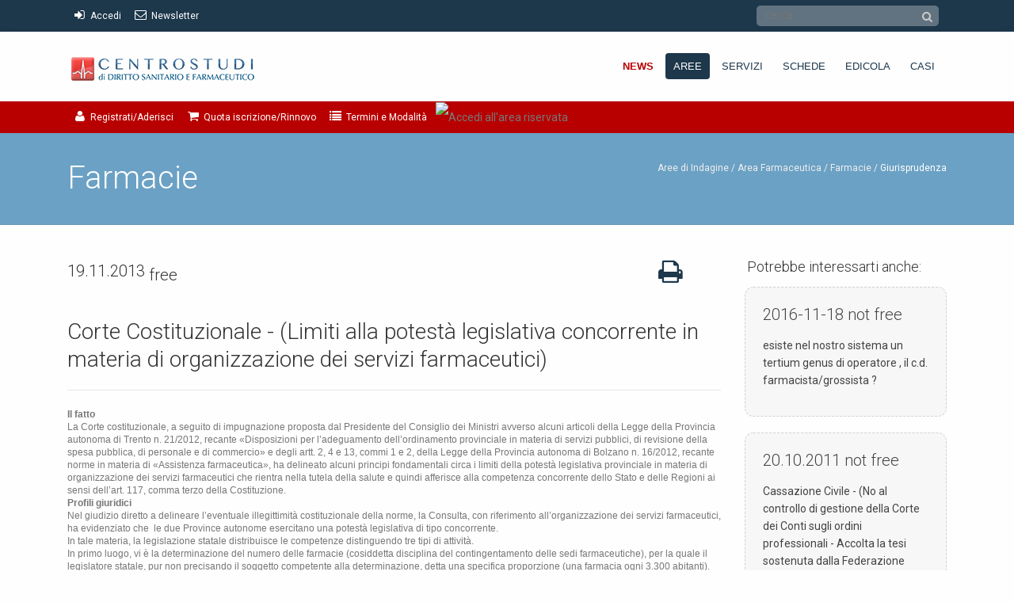

--- FILE ---
content_type: text/html; charset=UTF-8
request_url: https://www.dirittosanitario.net/giurisdirdett.php?giudirid=2871&areaid=13
body_size: 35540
content:
<!DOCTYPE html>
<!--[if lt IE 7 ]><html class="ie ie6" lang="en"> <![endif]-->
<!--[if IE 7 ]><html class="ie ie7" lang="en"> <![endif]-->
<!--[if IE 8 ]><html class="ie ie8" lang="en"> <![endif]-->
<!--[if (gte IE 9)|!(IE)]><!-->
<html lang="en">
<!--<![endif]-->

<head>
<!-- Basic Page Needs
	================================================== -->
	<meta charset="utf-8">
	<title>Centro Studi di Diritto Sanitario e Farmaceutico</title>
	<meta name="description" content="DirittoSanitario.net - L'evoluzione del diritto vivente nel Sistema Sanitario Nazionale, un network multipiattaforma per consultare, anche in mobilità, la Giurisprudenza più significativa, casi di studio e schede operative, e per ricevere Assistenza Legale d'eccellenza">

	<meta name="author" content="Centro Studi di Diritto Sanitario e Farmaceutico">
<!-- Mobile Specific Metas
	================================================== -->
	<meta name="viewport" content="width=device-width, initial-scale=1, maximum-scale=1">
<!-- CSS
	================================================== -->
	<!-- Bootstrap  -->
	<link type="text/css" rel="stylesheet" href="bootstrap/css/bootstrap.min.css">
	<!-- web font  -->
	<link href='https://fonts.googleapis.com/css?family=Roboto:100,300,400' rel='stylesheet' type='text/css'>

	<!-- plugin css  -->
	<link rel="stylesheet" type="text/css" href="js-plugin/animation-framework/animate.css" />

    <!-- Pop up-->
	<link rel="stylesheet" type="text/css" href="js-plugin/magnific-popup/magnific-popup.css" />

	<!-- Revolution Slider -->
	<link rel="stylesheet" type="text/css" href="js-plugin/revolution-slider/rs-plugin/css/navstylechange.css" media="screen" />
	<link rel="stylesheet" type="text/css" href="js-plugin/revolution-slider/rs-plugin/css/settings-dirsan.css" media="screen" />

    <!-- Owl carousel-->
	<link rel="stylesheet" href="js-plugin/owl.carousel/owl-carousel/owl.carousel.css">
	<link rel="stylesheet" href="js-plugin/owl.carousel/owl-carousel/owl.theme.css">
	<!-- raffioAnim-->
	<link rel="stylesheet" type="text/css" href="js-plugin/appear/raffioAnim.css" />

    <!-- isotope -->
	<link type="text/css" rel="stylesheet" href="js-plugin/isotope/css/style.css">

	<!-- Background Video -->
	<link type="text/css" rel="stylesheet" href="js-plugin/ytplayer/YTPlayer.css">
	<!-- icon fonts -->
	<link type="text/css" rel="stylesheet" href="font-icons/custom-icons/css/custom-icons.css">
	<link type="text/css" rel="stylesheet" href="font-icons/custom-icons/css/custom-icons-ie7.css">
	<!-- Custom css -->
	<link type="text/css" rel="stylesheet" href="css/layout.css">
	<link type="text/css" id="colors" rel="stylesheet" href="css/blue.css">
	<link type="text/css" rel="stylesheet" href="css/custom.css">
	<!--[if lt IE 9]><script src="https://html5shim.googlecode.com/svn/trunk/html5.js"></script> <![endif]-->
	<script src="js/modernizr-2.6.1.min.js"></script>

<!-- Favicons
	================================================== -->
	<link rel="shortcut icon" href="images/favicon.ico">
	<link rel="apple-touch-icon" href="images/apple-touch-icon.png">
	<link rel="apple-touch-icon" sizes="72x72" href="images/apple-touch-icon-72x72.png">
	<link rel="apple-touch-icon" sizes="114x114" href="images/apple-touch-icon-114x114.png">
	<link rel="apple-touch-icon" sizes="144x144" href="images/apple-touch-icon-144x144.png">

		<meta property="fb:app_id"        content="1857497974524006" />
	<meta property="og:url"           content="https://www.dirittosanitario.net/giurisdirdett.php?giudirid=2871&areaid=13" />
	<meta property="og:type"          content="website" />
	<meta property="og:title"         content="19.11.2013 - Corte Costituzionale - (Limiti alla potestà legislativa concorrente in materia di organizzazione dei servizi farmaceutici)" />
	<meta property="og:description"   content="

Il fatto
La Corte costituzionale, a seguito di impugnazione proposta dal Presidente del Consiglio dei Ministri avverso alcuni articoli della Legge della Provincia autonoma di Trento n. 21/2012, recante «Disposizioni per l’adeguamento dell’ordinamento provinciale in materia di servizi..." />
	<meta property="og:image"         content="https://www.dirittosanitario.net/img/dirsanFB.jpg" />
	<meta property="og:image:width"   content="1500"/>
	<meta property="og:image:height"  content="784"/>

</head>

<body class="header5">
<!-- Primary Page Layout
	================================================== -->
	<!-- globalWrapper -->
	<div id="globalWrapper">
		<!-- <script
      src="https://code.jquery.com/jquery-3.4.1.min.js"
      integrity="sha256-CSXorXvZcTkaix6Yvo6HppcZGetbYMGWSFlBw8HfCJo="
      crossorigin="anonymous"></script> -->

<script type="text/javascript" src="js-plugin/jquery/2.2.4/jquery-2.2.4.min.js"></script>
<!-- <script type="text/javascript" src="js-plugin/jquery/1.8.3/jquery.min.js"></script> -->

<style type="text/css">
@media print {
      * {-webkit-print-color-adjust: exact; print-color-adjust: exact; }
	 body {padding-top:0!important;margin-top:0!important;}
	.noprint {display:none!important;}
	.print {display:block!important; width:100%!important; margin:0!important; padding:0!important;}
	.intestazione {display:block!important; }
	.stampaintestazione {text-align:right!important;}

}
</style>
<script>

function fcnPopLogin() {
	x=(window.screen.availWidth/2)-100;
	y=(window.screen.availHeight/2)-100;
	if (navigator.appName=='Microsoft Internet Explorer') {
		stile = "top="+y+",left="+x+",width=240,height=260,menubar=no,scrollbars=no,resizable=no,alwaysRaised=yes,status=yes,titlebar=no,dependent=1,zorder=1"
	}
	else {
		stile = "screenX="+x+",screenY="+y+",width=240,height=260,menubar=no,scrollbars=no,resizable=no,alwaysRaised=yes,status=yes,titlebar=no,dependent=1,zorder=1"
	}
	pagina = "login_mk_php/ticket_request.php";
	w=window.open(pagina,"Rating",stile);
}
function fcnPopLogout() {

	pagina = "https://ssl.medikey.it/logout.aspx?id=46&t=";
	stile = "width=200,height=210,menubar=no,scrollbars=no,resizable=yes,dependent=1,zorder=1"
	w=window.open(pagina,"Rating",stile);
	}


function stampa() {
    window.print();
}
</script>



<link rel="stylesheet" type="text/css" href="/./cookie/cookies-eu-banner.css" />
<div id="cookies-eu-banner" style="display: none; margin-top:-125px;">
        <div style="position: relative; top: 50%;">
  		<span>Continuando la visita a questo sito, ne si accetta l'uso dei cookies, inclusi quelli di terze parti come ad esempio Google Analytics per le statistiche delle visite.</span>
        <div>
<a href="/./cookie/direttiva-privacy.html" id="cookies-eu-more" target="_blank" style="display:inline; float:none;">Maggiori informazioni</a>
        <button id="cookies-eu-reject" style="display:none;">Rifiuta</button>
        <button id="cookies-eu-accept" style="display:inline; float:none;">Ok</button>
  </div>
            		</div>
    </div>
<script type="text/javascript" src="/./cookie/cookies-eu-banner.min.js"></script>

<script>
	var cookiesBanner = new CookiesEuBanner(function(){}, true);
</script>




        <header id="headerprint" class="print" style="display:none;">
			        	<img src="images/main-logo.png" alt="dirsan" style="margin-left:-5px; width:40%!important"/>
        	<hr style="float:none; clear:both;" />
        </header>

		<header class="fixed-top noprint">

			<!-- pre header -->
            			<div id="preHeader" class="" style=" ">
				<div class="container">
					<div class="row">

						<style>
						/* voci di menu a scomparsa */
							.quickMenu li a .d-md-none, .quickMenu li a .d-sm-none, .quickMenu li a .d-none d-sm-inline  {float:right; line-height:15px; padding-left:3px;}
                        </style>


			
                        <div class="col-xs-5" style="line-height:39px; padding:0 0 0 20px; margin:0;" >
							<ul class="quickMenu" style="padding:0; margin:0;">
								<li style="line-height:39px;"><a href="#test-popup" class="open-popup-link" style="color:#fff;"><i style="font-size:15px;" class="icon-login"></i><span class="d-none d-sm-inline"> Accedi</span></a></li>
								<li style="line-height:39px;"><a href="registrazione.php#newsletter-coupon" class="" style="color:#fff;"><i style="font-size:15px;" class="icon-mail"></i><span class="d-none d-sm-inline"> Newsletter</span></a>	</li>
                            </ul>
                        </div>

						<div class="col-xs-7 ml-auto" style="line-height:39px; padding:0 25px 0 0px; margin:0; text-align:right;">
							<ul class="quickMenu" style="padding:0; margin:0; text-align:right;">
								<li class="cerca_container">
									<form id="cerca" style="margin:4px 0;" action="search.php" method="post" name="form3">
										<input class="testo-cerca" placeholder="cerca" id="testo-cerca" name="testo-cerca" type="text"/>
                                    	<button class="icon-search lente-cerca"></button>
                                	</form>
                                </li>
                            </ul>
						</div>

                        <div id="test-popup" class="white-popup mfp-hide" style="-webkit-border-radius: 10px;-moz-border-radius: 10px;border-radius: 10px;position: relative;background: #FFF;padding: 20px;width: auto;max-width: 500px;margin: 20px auto;">
                                <form id="form1" name="form1" method="post" action="https://www.dirittosanitario.net/giurisdirdett.php?giudirid=2871&areaid=13" role="form">
                                    <div class="row">
                                        <div class="col-sm-6 col-xs-12">
                                        <div class="form-group">
                                            <label for="username">Username</label>
                                            <input type="text" class="form-control required" name="username" id="username" placeholder="Username"  title="Per favore, compila il campo Username"/>
                                        </div>
                                    </div>
                                        <div class="col-sm-6 col-xs-12">
                                        <div class="form-group">
                                            <label for="password">Password</label>
                                            <input name="password" class="form-control required" type="password" id="password" placeholder="Password" title="Per favore, compila il campo Password">
																																												<input type="hidden" name="PrevUrl" id="PrevUrl" value="http://www.dirittosanitario.net/giurisdirdett.php?giudirid=2871&areaid=13">
                                        </div>
                                    </div>
                                    </div>
                                    <div class="row">
                                        <div class="col-sm-8 col-xs-12" style="text-align:left">
                                            <a href="registrazione.php" id="registrati" style="margin:10px 30px 0 0;">Registrati</a>
                                            <a href="recupera_password.php" id="recupera_password" style="margin:10px 0px 0 0;">Recupera password</a>
                                        </div>
                                        <div class="col-sm-4 col-xs-12" style="text-align:right">
                                            <button name="submit" type="submit" class="btn btn-danger" id="submit"> Login </button>
																				</div>
                                    </div>
                                </form>
                        </div>

					                    </div>
				</div>
			</div>
			<!-- pre header -->

			<!-- header -->
			<div id="mainHeader" role="banner">
				<div class="container">
					<nav class="navbar navbar-light navbar-expand-lg" role="navigation">
							<!-- responsive navigation -->
              <a class="navbar-brand" href="index.php"><img src="images/logo-diritto-sanitario.png" alt="dirsan"/></a>

              <button class="navbar-toggler" type="button" data-toggle="collapse" data-target=".navbar-collapse" aria-controls="navbarSupportedContent" aria-expanded="false" aria-label="Toggle navigation">
                <span class="navbar-toggler-icon"></span>
              </button>

							<!-- <button type="button" class="navbar-toggler" data-toggle="collapse" data-target=".navbar-collapse">
								<span class="sr-only">Toggle navigation</span>
								<span class="icon-bar"></span>
								<span class="icon-bar"></span>
								<span class="icon-bar"></span>
							</button> -->
							<!-- Logo -->

						<div class="collapse navbar-collapse" id="mainMenu">
							<!-- Main navigation -->
							<ul class="navbar-nav ml-auto">

								<li class=" primary evidenzia">
									<a href="news.php" class="firstLevel ">News</a>
								</li>

								<li class="sep"></li>


                                <li class="primary raffioMegaMenuTrigger">
									<a href="#" class=" ui-disabled firstLevel hasSubMenu active">Aree<span class="d-sm-none">  di Indagine</span></a>

									<div class="raffioMegaMenu subMenu">
										<div class="row">
                      											    <!-- dinamico -->
                							                                            <div class="col-sm-2 col-12" style="width:20%">
												<div class="megaInner" style="position:static !important;">
													<h2 style="font-size:15px;">Area Pubblica</h2>
													                                                                                                        <ul>
						                            														<li class=" ">
                                                        	<a href="competenze.php?areaid=1">Dirigenza Medica</a>
                                                        </li>
						                            														<li class=" ">
                                                        	<a href="competenze.php?areaid=2">Dirigenza Sanitaria</a>
                                                        </li>
						                            														<li class=" ">
                                                        	<a href="competenze.php?areaid=3">Dipendenti Comparto</a>
                                                        </li>
						                            														<li class=" ">
                                                        	<a href="competenze.php?areaid=45">Settore Sindacale</a>
                                                        </li>
						                            														<li class=" ">
                                                        	<a href="competenze.php?areaid=46">Settore Universitario</a>
                                                        </li>
						                            														<li class=" ">
                                                        	<a href="competenze.php?areaid=70">Azienda Sanitaria</a>
                                                        </li>
						                            														<li class=" ">
                                                        	<a href="competenze.php?areaid=71">Azienda Ospedaliera</a>
                                                        </li>
						                            														<li class=" ">
                                                        	<a href="competenze.php?areaid=72">I.R.C.C.S</a>
                                                        </li>
						                            													</ul>
						                            												</div>
											</div>
							                                                            <div class="col-sm-2 col-12" style="width:20%">
												<div class="megaInner" style="position:static !important;">
													<h2 style="font-size:15px;">Area Convenzionata</h2>
													                                                                                                        <ul>
						                            														<li class=" ">
                                                        	<a href="competenze.php?areaid=5">Assistenza Primaria</a>
                                                        </li>
						                            														<li class=" ">
                                                        	<a href="competenze.php?areaid=6">Continuità Assistenziale</a>
                                                        </li>
						                            														<li class=" ">
                                                        	<a href="competenze.php?areaid=7">Emergenza Territoriale</a>
                                                        </li>
						                            														<li class=" ">
                                                        	<a href="competenze.php?areaid=8">Medicina dei Servizi</a>
                                                        </li>
						                            														<li class=" ">
                                                        	<a href="competenze.php?areaid=9">Specialistica Ambulatoriale</a>
                                                        </li>
						                            														<li class=" ">
                                                        	<a href="competenze.php?areaid=10">Pediatria</a>
                                                        </li>
						                            														<li class=" ">
                                                        	<a href="competenze.php?areaid=11">Istituzioni Private Accreditate</a>
                                                        </li>
						                            													</ul>
						                            												</div>
											</div>
							                                                            <div class="col-sm-2 col-12" style="width:20%">
												<div class="megaInner" style="position:static !important;">
													<h2 style="font-size:15px;">Area Comunitaria</h2>
													                                                                                                        <ul>
						                            														<li class=" ">
                                                        	<a href="competenze.php?areaid=12">Area Comunitaria</a>
                                                        </li>
						                            														<li class=" ">
                                                        	<a href="competenze.php?areaid=41">Libera circolazione dei medicinali</a>
                                                        </li>
						                            														<li class=" ">
                                                        	<a href="competenze.php?areaid=42">Libera prestazione dei servizi</a>
                                                        </li>
						                            														<li class=" ">
                                                        	<a href="competenze.php?areaid=43">Fiscalità</a>
                                                        </li>
						                            														<li class=" ">
                                                        	<a href="competenze.php?areaid=44">Concorrenza</a>
                                                        </li>
						                            													</ul>
						                            												</div>
											</div>
							                                                            <div class="col-sm-2 col-12" style="width:20%">
												<div class="megaInner" style="position:static !important;">
													<h2 style="font-size:15px;">Area Farmaceutica</h2>
													                                                                                                        <ul>
						                            														<li class=" ">
                                                        	<a href="competenze.php?areaid=47">Informatore Scientifico del Farmaco</a>
                                                        </li>
						                            														<li class="  active">
                                                        	<a href="competenze.php?areaid=13">Farmacie</a>
                                                        </li>
						                            														<li class=" ">
                                                        	<a href="competenze.php?areaid=40">Aziende Farmaceutiche</a>
                                                        </li>
						                            													</ul>
						                            												</div>
											</div>
							                                                            <div class="col-sm-2 col-12" style="width:20%">
												<div class="megaInner" style="position:static !important;">
													<h2 style="font-size:15px;">Area Libera Professione</h2>
													                                                                                                        <ul>
						                            														<li class=" ">
                                                        	<a href="competenze.php?areaid=14">Odontoiatra</a>
                                                        </li>
						                            														<li class=" ">
                                                        	<a href="competenze.php?areaid=49">Ginecologo</a>
                                                        </li>
						                            														<li class=" ">
                                                        	<a href="competenze.php?areaid=48">Medico Competente</a>
                                                        </li>
						                            														<li class=" ">
                                                        	<a href="competenze.php?areaid=73">Odontotecnico</a>
                                                        </li>
						                            														<li class=" ">
                                                        	<a href="competenze.php?areaid=74">Igienista Dentale</a>
                                                        </li>
						                            														<li class=" ">
                                                        	<a href="competenze.php?areaid=75">Fisioterapista</a>
                                                        </li>
						                            													</ul>
						                            												</div>
											</div>
							                                                            <!-- fine dinamico -->
										</div>
									</div>

								</li>

								<li class="sep"></li>

								<li class="primary">
									<a href="#" class="firstLevel hasSubMenu "><span class="d-sm-none">Offerta </span>Servizi</a>
									<ul class="subMenu">
										                                        <li class="">
                                       	  <a href="servizi.php?servareaid=3&nomeservizio=Richiesta CONSULENZA LEGALE">Richiesta CONSULENZA LEGALE</a>
                                        	                                                                                    </li>
                                        										                                        <li class="">
                                       	  <a href="servizi.php?servareaid=4&nomeservizio=Richiesta Assistenza Legale">Richiesta Assistenza Legale</a>
                                        	                                                                                    </li>
                                        										                                        <li class="">
                                       	  <a href="servizi.php?servareaid=19&nomeservizio=S.O.S. Avvocato On Line">S.O.S. Avvocato On Line</a>
                                        	                                                                                    </li>
                                        										                                        <li class="">
                                       	  <a href="servizi.php?servareaid=29&nomeservizio=Stato delle Pratiche">Stato delle Pratiche</a>
                                        	                                                                                    </li>
                                        										                                        <li class="">
                                       	  <a href="servizi.php?servareaid=30&nomeservizio=Sentenze On Line">Sentenze On Line</a>
                                        	                                                                                    </li>
                                        										                                        <li class="">
                                       	  <a href="servizi.php?servareaid=31&nomeservizio=...">...</a>
                                        	                                                                                    </li>
                                        										                                        <li class="">
                                       	  <a href="servizi.php?servareaid=59&nomeservizio=Equa Riparazione - (Legge Pinto)">Equa Riparazione - (Legge Pinto)</a>
                                        	                                                                                    </li>
                                        										                                        <!--<li class="last"><a href="#" class="last">COLLABORA con il Centro Studi di Diritto Sanitario</a></li>-->
									</ul>
								</li>

                            	<li class="sep"></li>

								<li class="primary">
									<a href="#" class="firstLevel hasSubMenu ">Schede<span class="d-sm-none">  Operative</span></a>
									<ul class="subMenu">
																				<li>
                                        	<a href="formazione.php?idformazione=12"> CONSENSO INFORMATO   a cura dell'Avv. Ennio Grassini</a>
                                        </li>
																				<li>
                                        	<a href="formazione.php?idformazione=15"> MALPRACTICE in SANITA'  </a>
                                        </li>
																				<li>
                                        	<a href="formazione.php?idformazione=16"> RISK MANAGEMENT  </a>
                                        </li>
																				<li>
                                        	<a href="formazione.php?idformazione=21"> AREA  medici - veterinari</a>
                                        </li>
																			</ul>
								</li>

								<li class="sep"></li>

								<li class="primary">
									<a href="anticipazioni.php" class="firstLevel ">Edicola</a>
								</li>

								<li class="sep"></li>

								<li id="lastMenu" class="primary last">
									<a href="quadernidistudio.php" class="firstLevel ">Casi<span class="d-sm-none"> di Studio</span></a>
								</li>
							</ul>
							<!-- End main navigation -->
						</div>
					</nav>
				</div>
			</div>
            <div id="postHeader">
            	<div class="container">
            		<div class="row">
                    	 <div class="col-xs-10" style="line-height:39px; padding:0 0 0 20px; margin:0; position:relative">
							<ul class="quickMenu" style="padding:0; margin:0;">
                            								<li style="line-height:39px;"><a href="registrazione.php"><i style="font-size:15px;" class="icon-user-1"></i><span class="d-none d-sm-inline"> Registrati/Aderisci</span></a></li>
							                                <li style="line-height:39px;"><a href="quotaiscrizione.php"><i style="font-size:15px;" class="icon-basket"></i><span class="d-none d-sm-inline"> Quota iscrizione/Rinnovo</span></a></li>
								<li style="line-height:39px;"><a href="modalicondi.php#modalita"><i style="font-size:15px;" class="icon-list"></i><span class="d-none d-sm-inline"> Termini e Modalità</span></a></li>
                            </ul>
						</div>
                        <div class="col-xs-2" style="line-height:39px; padding:0 25px 0 0px; margin:0; text-align:right;">
							<ul class="quickMenu" style="padding:0; margin:0; text-align:right;">
	                       	
							
                                                            <li><img width="63" border="0" onmouseout="this.src='https://ssl.medikey.it/cm/img/btn_medikey_off.gif'" onmouseover="this.src='https://ssl.medikey.it/cm/img/btn_medikey_on.gif'" onclick="fcnPopLogin();" alt="Accedi all'area riservata" src="https://ssl.medikey.it/cm/img/btn_medikey_off.gif" style="cursor:pointer"></li>
														</ul>
    					</div>
					</div>
                </div>
            </div>
        </header>
		<!-- header -->

		<!-- ======================================= content ======================================= -->
		<section id="page">
			<header class="page-header noprint">
				<div class="container">
					<div class="row">
						<div class="col-sm-6">
							<h1>Farmacie</h1>
						</div>
						<div class="col-sm-6 hidden-xs">
							<ul id="navTrail">
								<li style="color:#eee">Aree di Indagine / </li>
								<li style="color:#eee">Area Farmaceutica / </li>
								<li><a href="competenze.php?areaid=13">Farmacie</a></li>
								<li id="navTrailLast">Giurisprudenza</li>
							</ul>
						</div>
					</div>
				</div>
			</header>

			<section id="content" class="mt30 pb30 print">
				<div class="container">
					<div class="row">

                        <!-- page Colonna principale-->
						<section class="col-lg-9 col-md-9 col-sm-8 col-xs-12 print">

							<div class="row">
								<div class="col-md-12">

									                                	<div style="float:right; margin-right:40px;" class="noprint">
	                                                                                <a style="display:inline" href="#" onclick="stampa()" title="Stampa questa pagina"><i class="icon-print iconMedium"></i></a>
                                    </div>

                                    <div style="float:left; margin:4px 10px 0 0 ">
                                    	<h3>
											19.11.2013                                        	<span class="label label-success" style="vertical-align:top; line-height:1.7; padding-top:4px;">free</span>
                                    	</h3>
                                   	</div>
                                    <div style="float:none; clear:both;">&nbsp;</div>

								</div>
                            </div>

							<div class="row">
								<div class="col-md-12">
                                    <!--
									                                    -->

                                    <h1 style="font-size:28px;">
										Corte Costituzionale - (Limiti alla potestà legislativa concorrente in materia di organizzazione dei servizi farmaceutici)									</h1>

                                    <div id="testodariformattare" style="visibility:hidden;">
										<HR>

<P style="LINE-HEIGHT: normal; MARGIN: 0cm 0cm 0pt" class=MsoNormal><B style="mso-bidi-font-weight: normal"><SPAN style="FONT-FAMILY: 'Arial','sans-serif'; FONT-SIZE: 9pt">Il fatto<?xml:namespace prefix = o ns = "urn:schemas-microsoft-com:office:office" /><o:p></o:p></SPAN></B></P>
<P style="LINE-HEIGHT: normal; MARGIN: 0cm 0cm 0pt" class=MsoNormal><SPAN style="FONT-FAMILY: 'Arial','sans-serif'; FONT-SIZE: 9pt">La Corte costituzionale, a seguito di impugnazione proposta dal Presidente del Consiglio dei Ministri avverso alcuni articoli della Legge della Provincia autonoma di Trento n. 21/2012, recante «Disposizioni per l’adeguamento dell’ordinamento provinciale in materia di servizi pubblici, di revisione della spesa pubblica, di personale e di commercio» e degli artt. 2, 4 e 13, commi 1 e 2, della Legge della Provincia autonoma di Bolzano n. 16/2012, recante norme in materia di «Assistenza farmaceutica», ha delineato alcuni principi fondamentali circa i limiti della potestà legislativa provinciale in materia di organizzazione dei servizi farmaceutici che rientra nella tutela della salute e quindi afferisce alla competenza concorrente dello Stato e delle Regioni ai sensi dell’art. 117, comma terzo della Costituzione. <o:p></o:p></SPAN></P>
<P style="LINE-HEIGHT: normal; MARGIN: 0cm 0cm 0pt" class=MsoNormal><B style="mso-bidi-font-weight: normal"><SPAN style="FONT-FAMILY: 'Arial','sans-serif'; FONT-SIZE: 9pt">Profili giuridici<o:p></o:p></SPAN></B></P>
<P style="LINE-HEIGHT: normal; MARGIN: 0cm 0cm 0pt" class=MsoNormal><SPAN style="FONT-FAMILY: 'Arial','sans-serif'; FONT-SIZE: 9pt">Nel giudizio diretto a delineare l’eventuale illegittimità costituzionale della norme, la Consulta, con riferimento all’organizzazione dei servizi farmaceutici, ha evidenziato che<SPAN style="mso-spacerun: yes">&nbsp; </SPAN>le due Province autonome esercitano una potestà legislativa di tipo concorrente. <o:p></o:p></SPAN></P>
<P style="LINE-HEIGHT: normal; MARGIN: 0cm 0cm 0pt" class=MsoNormal><SPAN style="FONT-FAMILY: 'Arial','sans-serif'; FONT-SIZE: 9pt">In tale materia, la legislazione statale distribuisce le competenze distinguendo tre tipi di attività. <o:p></o:p></SPAN></P>
<P style="LINE-HEIGHT: normal; MARGIN: 0cm 0cm 0pt" class=MsoNormal><SPAN style="FONT-FAMILY: 'Arial','sans-serif'; FONT-SIZE: 9pt">In primo luogo, vi è la determinazione del numero delle farmacie (cosiddetta disciplina del contingentamento delle sedi farmaceutiche), per la quale il legislatore statale, pur non precisando il soggetto competente alla determinazione, detta una specifica proporzione (una farmacia ogni 3.300 abitanti).<o:p></o:p></SPAN></P>
<P style="LINE-HEIGHT: normal; MARGIN: 0cm 0cm 0pt" class=MsoNormal><SPAN style="FONT-FAMILY: 'Arial','sans-serif'; FONT-SIZE: 9pt">In secondo luogo, vi sono l’individuazione delle nuove sedi farmaceutiche e la loro localizzazione, attività che la normativa statale demanda ai Comuni.<o:p></o:p></SPAN></P>
<P style="LINE-HEIGHT: normal; MARGIN: 0cm 0cm 0pt" class=MsoNormal><SPAN style="FONT-FAMILY: 'Arial','sans-serif'; FONT-SIZE: 9pt">In terzo luogo, vi è l’assegnazione dei servizi farmaceutici attraverso procedure concorsuali, a cui segue il rilascio delle autorizzazioni ad aprire le farmacie e a esercitare detti servizi; per queste attività, il legislatore statale determina i requisiti di base per la partecipazione ai concorsi ai fini del rilascio delle autorizzazioni all’esercizio dei servizi farmaceutici, attribuendo alle Regioni e alle Province autonome la competenza ad adottare i bandi di concorso. <o:p></o:p></SPAN></P>
<P style="LINE-HEIGHT: normal; MARGIN: 0cm 0cm 0pt" class=MsoNormal><SPAN style="FONT-FAMILY: 'Arial','sans-serif'; FONT-SIZE: 9pt">Infine, la normativa statale stabilisce le fattispecie illecite e le sanzioni nel settore farmaceutico, in particolare rispetto alla produzione e circolazione sia dei medicinali industriali, sia dei preparati galenici<o:p></o:p></SPAN></P>
<P style="LINE-HEIGHT: normal; MARGIN: 0cm 0cm 0pt" class=MsoNormal><SPAN style="FONT-FAMILY: 'Arial','sans-serif'; FONT-SIZE: 9pt">Tenuto conto della natura concorrente della potestà legislativa provinciale, quest’ultima dovrà esplicarsi nell’ambito dei<SPAN style="mso-spacerun: yes">&nbsp; </SPAN>principi fondamentali. <o:p></o:p></SPAN></P>
<P style="LINE-HEIGHT: normal; MARGIN: 0cm 0cm 0pt" class=MsoNormal><SPAN style="FONT-FAMILY: 'Arial','sans-serif'; FONT-SIZE: 9pt">I criteri stabiliti dalla normativa statale relativi all’organizzazione dei servizi farmaceutici, agli illeciti e alle sanzioni amministrative nella vendita dei farmaci sono, secondo quanto indicato dalla stessa Corte Costituzionale «principi fondamentali» in materia di tutela della salute: lo sono, in particolare, i criteri di contingentamento delle sedi farmaceutiche e del concorso per la loro assegnazione, nonché le norme in materia di illeciti amministrativi relativi alla tutela della salute.<o:p></o:p></SPAN></P>
<P style="LINE-HEIGHT: normal; MARGIN: 0cm 0cm 0pt" class=MsoNormal><SPAN style="FONT-FAMILY: 'Arial','sans-serif'; FONT-SIZE: 9pt">Devono essere quindi considerati «principi fondamentali» la determinazione del livello di governo competente alla individuazione e localizzazione delle sedi farmaceutiche, l’individuazione dei requisiti di partecipazione ai concorsi per l’assegnazione delle sedi, la definizione delle fattispecie illecite e delle relative sanzioni nel commercio dei farmaci. Questi criteri sono finalizzati ad assicurare un’adeguata distribuzione dell’assistenza farmaceutica sull’intero territorio nazionale, garantendo, al contempo, che sia mantenuto elevato il livello di qualità dei servizi e che non vi siano aree prive di copertura. Inoltre, l’uniformità di queste norme, soprattutto con riferimento alla definizione delle fattispecie illecite e delle relative sanzioni, mira alla protezione di un bene, quale la salute della persona.<o:p></o:p></SPAN></P>
<P style="LINE-HEIGHT: normal; MARGIN: 0cm 0cm 0pt" class=MsoNormal><B style="mso-bidi-font-weight: normal"><SPAN style="FONT-FAMILY: 'Arial','sans-serif'; FONT-SIZE: 9pt">Esito del giudizio<o:p></o:p></SPAN></B></P>
<P style="LINE-HEIGHT: normal; MARGIN: 0cm 0cm 0pt" class=MsoNormal><SPAN style="FONT-FAMILY: 'Arial','sans-serif'; FONT-SIZE: 9pt">La Corte Costituzionale ha dichiarato l’illegittimità costituzionale di alcune norme contenute nelle Leggi sottoposte al giudizio di legittimità. <o:p></o:p></SPAN></P>
<P style="LINE-HEIGHT: normal; MARGIN: 0cm 0cm 0pt" class=MsoNormal><SPAN style="FONT-FAMILY: 'Arial','sans-serif'; FONT-SIZE: 9pt">[Avv. Rodolfo Pacifico – www.dirittosanitario.net]<o:p></o:p></SPAN></P>
<P style="LINE-HEIGHT: normal; MARGIN: 0cm 0cm 0pt" class=MsoNormal><SPAN style="FONT-FAMILY: 'Arial','sans-serif'; FONT-SIZE: 9pt"><o:p>&nbsp;</o:p></SPAN></P>
<P style="LINE-HEIGHT: normal; MARGIN: 0cm 0cm 0pt" class=MsoNormal><SPAN style="FONT-FAMILY: 'Arial','sans-serif'; FONT-SIZE: 9pt"><o:p>&nbsp;
<HR>

<HR>
</o:p></SPAN></P>
<P style="LINE-HEIGHT: normal; MARGIN: 0cm 0cm 0pt" class=MsoNormal><SPAN style="FONT-FAMILY: 'Arial','sans-serif'; FONT-SIZE: 9pt">Sentenza<SPAN style="mso-spacerun: yes">&nbsp; </SPAN>255/2013<o:p></o:p></SPAN></P>
<P style="LINE-HEIGHT: normal; MARGIN: 0cm 0cm 0pt" class=MsoNormal><SPAN style="FONT-FAMILY: 'Arial','sans-serif'; FONT-SIZE: 9pt">Giudizio<SPAN style="mso-tab-count: 1"> </SPAN>GIUDIZIO DI LEGITTIMITÀ COSTITUZIONALE IN VIA PRINCIPALE<o:p></o:p></SPAN></P>
<P style="LINE-HEIGHT: normal; MARGIN: 0cm 0cm 0pt" class=MsoNormal><SPAN style="FONT-FAMILY: 'Arial','sans-serif'; FONT-SIZE: 9pt">Presidente SILVESTRI - Redattore CASSESE<o:p></o:p></SPAN></P>
<P style="LINE-HEIGHT: normal; MARGIN: 0cm 0cm 0pt" class=MsoNormal><SPAN style="FONT-FAMILY: 'Arial','sans-serif'; FONT-SIZE: 9pt">Udienza Pubblica del 08/10/2013<SPAN style="mso-spacerun: yes">&nbsp;&nbsp;&nbsp; </SPAN>Decisione<SPAN style="mso-spacerun: yes">&nbsp; </SPAN>del 23/10/2013<o:p></o:p></SPAN></P>
<P style="LINE-HEIGHT: normal; MARGIN: 0cm 0cm 0pt" class=MsoNormal><SPAN style="FONT-FAMILY: 'Arial','sans-serif'; FONT-SIZE: 9pt">Deposito del 31/10/2013<SPAN style="mso-spacerun: yes">&nbsp;&nbsp; </SPAN>Pubblicazione in G. U. 06/11/2013<o:p></o:p></SPAN></P>
<P style="LINE-HEIGHT: normal; MARGIN: 0cm 0cm 0pt" class=MsoNormal><SPAN style="FONT-FAMILY: 'Arial','sans-serif'; FONT-SIZE: 9pt">Norme impugnate:<SPAN style="mso-tab-count: 1">&nbsp;&nbsp;&nbsp;&nbsp;&nbsp;&nbsp;&nbsp;&nbsp;&nbsp;&nbsp;&nbsp;&nbsp; </SPAN>Artt. 3, 4, 8, 10 e 13 della legge della Provincia autonoma di Trento 04/10/2012, n. 21 e artt. 2, 4 e 13, c. 1° e 2°, della legge della Provincia autonoma di Bolzano 11/10/2012, n. 16.<o:p></o:p></SPAN></P>
<P style="LINE-HEIGHT: normal; MARGIN: 0cm 0cm 0pt" class=MsoNormal><SPAN style="FONT-FAMILY: 'Arial','sans-serif'; FONT-SIZE: 9pt">Massime:<SPAN style="mso-tab-count: 1">&nbsp;&nbsp;&nbsp;&nbsp;&nbsp;&nbsp;&nbsp;&nbsp;&nbsp;&nbsp;&nbsp;&nbsp;&nbsp; </SPAN><o:p></o:p></SPAN></P>
<P style="LINE-HEIGHT: normal; MARGIN: 0cm 0cm 0pt" class=MsoNormal><SPAN style="FONT-FAMILY: 'Arial','sans-serif'; FONT-SIZE: 9pt">Atti decisi:<SPAN style="mso-tab-count: 1">&nbsp;&nbsp;&nbsp;&nbsp;&nbsp;&nbsp;&nbsp;&nbsp;&nbsp;&nbsp;&nbsp;&nbsp; </SPAN>ric. 183 e 190/2012<o:p></o:p></SPAN></P>
<P style="LINE-HEIGHT: normal; MARGIN: 0cm 0cm 0pt" class=MsoNormal><SPAN style="FONT-FAMILY: 'Arial','sans-serif'; FONT-SIZE: 9pt"><o:p>&nbsp;</o:p></SPAN></P>
<P style="LINE-HEIGHT: normal; MARGIN: 0cm 0cm 0pt" class=MsoNormal><SPAN style="FONT-FAMILY: 'Arial','sans-serif'; FONT-SIZE: 9pt">SENTENZA N. 255<o:p></o:p></SPAN></P>
<P style="LINE-HEIGHT: normal; MARGIN: 0cm 0cm 0pt" class=MsoNormal><SPAN style="FONT-FAMILY: 'Arial','sans-serif'; FONT-SIZE: 9pt">ANNO 2013<o:p></o:p></SPAN></P>
<P style="LINE-HEIGHT: normal; MARGIN: 0cm 0cm 0pt" class=MsoNormal><SPAN style="FONT-FAMILY: 'Arial','sans-serif'; FONT-SIZE: 9pt"><o:p>&nbsp;</o:p></SPAN></P>
<P style="LINE-HEIGHT: normal; MARGIN: 0cm 0cm 0pt" class=MsoNormal><SPAN style="FONT-FAMILY: 'Arial','sans-serif'; FONT-SIZE: 9pt"><o:p>&nbsp;</o:p></SPAN></P>
<P style="LINE-HEIGHT: normal; MARGIN: 0cm 0cm 0pt" class=MsoNormal><SPAN style="FONT-FAMILY: 'Arial','sans-serif'; FONT-SIZE: 9pt">REPUBBLICA ITALIANA<o:p></o:p></SPAN></P>
<P style="LINE-HEIGHT: normal; MARGIN: 0cm 0cm 0pt" class=MsoNormal><SPAN style="FONT-FAMILY: 'Arial','sans-serif'; FONT-SIZE: 9pt">IN NOME DEL POPOLO ITALIANO<o:p></o:p></SPAN></P>
<P style="LINE-HEIGHT: normal; MARGIN: 0cm 0cm 0pt" class=MsoNormal><SPAN style="FONT-FAMILY: 'Arial','sans-serif'; FONT-SIZE: 9pt">LA CORTE COSTITUZIONALE<o:p></o:p></SPAN></P>
<P style="LINE-HEIGHT: normal; MARGIN: 0cm 0cm 0pt" class=MsoNormal><SPAN style="FONT-FAMILY: 'Arial','sans-serif'; FONT-SIZE: 9pt">composta dai signori: Presidente: Gaetano SILVESTRI; Giudici : Luigi MAZZELLA, Sabino CASSESE, Giuseppe TESAURO, Paolo Maria NAPOLITANO, Giuseppe FRIGO, Alessandro CRISCUOLO, Paolo GROSSI, Giorgio LATTANZI, Aldo CAROSI, Marta CARTABIA, Sergio MATTARELLA, Mario Rosario MORELLI, Giancarlo CORAGGIO, Giuliano AMATO,<o:p></o:p></SPAN></P>
<P style="LINE-HEIGHT: normal; MARGIN: 0cm 0cm 0pt" class=MsoNormal><SPAN style="FONT-FAMILY: 'Arial','sans-serif'; FONT-SIZE: 9pt"><o:p>&nbsp;</o:p></SPAN></P>
<P style="LINE-HEIGHT: normal; MARGIN: 0cm 0cm 0pt" class=MsoNormal><SPAN style="FONT-FAMILY: 'Arial','sans-serif'; FONT-SIZE: 9pt"><o:p>&nbsp;</o:p></SPAN></P>
<P style="LINE-HEIGHT: normal; MARGIN: 0cm 0cm 0pt" class=MsoNormal><SPAN style="FONT-FAMILY: 'Arial','sans-serif'; FONT-SIZE: 9pt">ha pronunciato la seguente<o:p></o:p></SPAN></P>
<P style="LINE-HEIGHT: normal; MARGIN: 0cm 0cm 0pt" class=MsoNormal><SPAN style="FONT-FAMILY: 'Arial','sans-serif'; FONT-SIZE: 9pt">SENTENZA<o:p></o:p></SPAN></P>
<P style="LINE-HEIGHT: normal; MARGIN: 0cm 0cm 0pt" class=MsoNormal><SPAN style="FONT-FAMILY: 'Arial','sans-serif'; FONT-SIZE: 9pt">nei giudizi di legittimità costituzionale degli articoli 3, 4, 8, 10 e 13 della legge della Provincia autonoma di Trento 4 ottobre 2012, n. 21 (Disposizioni per l’adeguamento dell’ordinamento provinciale in materia di servizi pubblici, di revisione della spesa pubblica, di personale e di commercio) e degli artt. 2, 4 e 13, commi 1 e 2, della legge della Provincia autonoma di Bolzano 11 ottobre 2012, n. 16 (Assistenza farmaceutica) promossi dal Presidente del Consiglio dei ministri con ricorsi notificati il 3-5 e il 14-20 dicembre 2012, depositati in cancelleria il 6 e il 20 dicembre 2012 ed iscritti ai nn. 183 e 190 del registro ricorsi 2012.<o:p></o:p></SPAN></P>
<P style="LINE-HEIGHT: normal; MARGIN: 0cm 0cm 0pt" class=MsoNormal><SPAN style="FONT-FAMILY: 'Arial','sans-serif'; FONT-SIZE: 9pt">Visti gli atti di costituzione delle Provincie autonome di Trento e di Bolzano;<o:p></o:p></SPAN></P>
<P style="LINE-HEIGHT: normal; MARGIN: 0cm 0cm 0pt" class=MsoNormal><SPAN style="FONT-FAMILY: 'Arial','sans-serif'; FONT-SIZE: 9pt">udito nell’udienza pubblica dell’8 ottobre 2013 il Giudice relatore Sabino Cassese;<o:p></o:p></SPAN></P>
<P style="LINE-HEIGHT: normal; MARGIN: 0cm 0cm 0pt" class=MsoNormal><SPAN style="FONT-FAMILY: 'Arial','sans-serif'; FONT-SIZE: 9pt">uditi gli avvocati dello Stato Stefano Varone e Sergio Fiorentino per il Presidente del Consiglio dei ministri e gli avvocati Franco Mastragostino per la Provincia autonoma di Trento e Stephan Beikircher e Michele Costa per la Provincia autonoma di Bolzano.<o:p></o:p></SPAN></P>
<P style="LINE-HEIGHT: normal; MARGIN: 0cm 0cm 0pt" class=MsoNormal><SPAN style="FONT-FAMILY: 'Arial','sans-serif'; FONT-SIZE: 9pt"><o:p>&nbsp;</o:p></SPAN></P>
<P style="LINE-HEIGHT: normal; MARGIN: 0cm 0cm 0pt" class=MsoNormal><SPAN style="FONT-FAMILY: 'Arial','sans-serif'; FONT-SIZE: 9pt"><o:p>&nbsp;</o:p></SPAN></P>
<P style="LINE-HEIGHT: normal; MARGIN: 0cm 0cm 0pt" class=MsoNormal><SPAN style="FONT-FAMILY: 'Arial','sans-serif'; FONT-SIZE: 9pt">Ritenuto in fatto<o:p></o:p></SPAN></P>
<P style="LINE-HEIGHT: normal; MARGIN: 0cm 0cm 0pt" class=MsoNormal><SPAN style="FONT-FAMILY: 'Arial','sans-serif'; FONT-SIZE: 9pt">1.– Con ricorso notificato il 3-5 dicembre 2012 (reg. ric. n. 183 del 2012) e depositato presso la cancelleria il 6 dicembre 2012, il Presidente del Consiglio dei ministri, rappresentato e difeso dall’Avvocatura generale dello Stato, ha impugnato gli articoli 3, 4, 8, 10 e 13 della legge della Provincia autonoma di Trento 4 ottobre 2012, n. 21 (Disposizioni per l’adeguamento dell’ordinamento provinciale in materia di servizi pubblici, di revisione della spesa pubblica, di personale e di commercio), per violazione dell’art. 117, terzo comma, della Costituzione e dell’art. 9, primo comma, numero 10, del d.P.R. 31 agosto 1972, n. 670 (Approvazione del testo unico delle leggi costituzionali concernenti lo statuto speciale per il Trentino-Alto Adige).<o:p></o:p></SPAN></P>
<P style="LINE-HEIGHT: normal; MARGIN: 0cm 0cm 0pt" class=MsoNormal><SPAN style="FONT-FAMILY: 'Arial','sans-serif'; FONT-SIZE: 9pt">1.1.– Le disposizioni impugnate riguardano l’organizzazione dei servizi farmaceutici. In particolare, l’art. 3 della legge prov. Trento n. 21 del 2012 apporta le seguenti modificazioni all’art. 58 della legge della Provincia autonoma di Trento 29 agosto 1983, n. 29 (Disciplina dell’esercizio delle funzioni in materia di igiene e sanità pubblica e norme concernenti il servizio farmaceutico): «a)<SPAN style="mso-spacerun: yes">&nbsp; </SPAN>nel comma 2 le parole: “nella pianta organica” sono soppresse; b)<SPAN style="mso-spacerun: yes">&nbsp; </SPAN>dopo il comma 2 è inserito il seguente: “2-bis. La Provincia determina il numero delle farmacie ubicate nei singoli comuni e identifica le zone in cui collocare le nuove farmacie, su proposta dei comuni interessati, sentiti l’Ordine dei farmacisti della Provincia di Trento e l’Azienda provinciale per i servizi sanitari. I comuni formulano la proposta entro sessanta giorni dal ricevimento della richiesta. La proposta dei comuni interessati è atto obbligatorio per legge, ai sensi dell’ordinamento regionale. La normativa statale definisce i parametri di individuazione del numero delle farmacie, i tempi di revisione dello stesso, i criteri di localizzazione delle nuove farmacie e la disciplina delle prelazioni.”; c)<SPAN style="mso-spacerun: yes">&nbsp; </SPAN>nel comma 3 le parole: “, per l’esercizio della vigilanza e per la formazione e la revisione delle piante organiche in materia di farmacie” sono sostituite dalle seguenti: “e per l’esercizio della vigilanza”».<o:p></o:p></SPAN></P>
<P style="LINE-HEIGHT: normal; MARGIN: 0cm 0cm 0pt" class=MsoNormal><SPAN style="FONT-FAMILY: 'Arial','sans-serif'; FONT-SIZE: 9pt">L’art. 4 della legge provinciale impugnata inserisce nella legge prov. Trento n. 29 del 1983 l’articolo 59-bis (Disposizioni relative alla programmazione delle sedi farmaceutiche ai sensi dell’articolo 11 del decreto-legge 24 gennaio 2012, n. 1 – Disposizioni urgenti per la concorrenza, lo sviluppo delle infrastrutture e la competitività –, convertito, con modificazioni, dalla legge 24 marzo 2012, n. 27), in base al quale «1. Ai fini dell’applicazione delle disposizioni dell’articolo 11 del decreto-legge 24 gennaio 2012, n. 1 (Disposizioni urgenti per la concorrenza, lo sviluppo delle infrastrutture e la competitività) convertito, con modificazioni, dalla legge n. 27 del 2012, relative all’individuazione delle sedi farmaceutiche in vista del concorso straordinario previsto dal medesimo articolo, la Giunta provinciale individua le nuove sedi farmaceutiche, secondo quanto previsto dall’articolo 58, comma 2-bis. Gli atti relativi alla determinazione del numero delle farmacie e alla loro localizzazione, adottati dai comuni alla data di entrata in vigore di questo articolo, non sono utilizzati nell’ambito del procedimento previsto da questo articolo. 2. Per lo svolgimento del concorso straordinario e l’assegnazione delle nuove sedi farmaceutiche si applicano i requisiti di accesso, i criteri per la formazione della graduatoria e le norme relative alla valutazione dei titoli, previsti dall’articolo 11 del decreto-legge n. 1 del 2012 in riferimento al concorso stesso. Con deliberazione della Giunta provinciale sono disciplinate le modalità di svolgimento del concorso straordinario.».<o:p></o:p></SPAN></P>
<P style="LINE-HEIGHT: normal; MARGIN: 0cm 0cm 0pt" class=MsoNormal><SPAN style="FONT-FAMILY: 'Arial','sans-serif'; FONT-SIZE: 9pt">L’art. 8 della medesima legge prevede, al primo comma, che «Le modifiche apportate da questa legge alla legge provinciale sul commercio 2010 promuovono l’applicazione del principio di libertà di apertura di nuovi esercizi commerciali senza contingenti, limiti territoriali o altri vincoli di qualsiasi natura, esclusi quelli connessi alla tutela della salute dei lavoratori, dell’ambiente, incluso l’ambiente urbano, e dei beni culturali». Il secondo comma dispone che «la lettera c) del comma 1 dell’articolo 3 della legge provinciale sul commercio 2010 è sostituita dalla seguente: “c) per ‘medie strutture di vendita’ gli esercizi di vendita al dettaglio aventi superfici di vendita superiore a 150 metri quadrati e fino a 800 metri quadrati nei comuni con popolazione residente inferiore a 10.000 abitanti e fino a 1.500 metri quadrati negli altri comuni;”».<o:p></o:p></SPAN></P>
<P style="LINE-HEIGHT: normal; MARGIN: 0cm 0cm 0pt" class=MsoNormal><SPAN style="FONT-FAMILY: 'Arial','sans-serif'; FONT-SIZE: 9pt">L’art. 10 della legge provinciale stabilisce che «L’articolo 11 della legge provinciale sul commercio 2010 è sostituito dal seguente: “Art. 11 Condizioni per l’apertura delle grandi strutture di vendita 1. Fermo restando quanto previsto dall’articolo 10, comma 6, l’apertura di strutture con superficie di vendita al dettaglio superiore a quella stabilita dall’articolo 3, comma 1, lettera c), è consentita nel rispetto dei criteri di programmazione urbanistica del settore commerciale previsti dall’articolo 13. 2. Per la definizione dei criteri di programmazione urbanistica relativi all’apertura delle strutture previste dal comma 1, la deliberazione prevista dall’articolo 13 è approvata, previo parere della competente commissione permanente del Consiglio provinciale, sulla base di analisi di carattere urbanistico e ambientale che considerano in modo particolare i parametri relativi al contenimento dell’impatto territoriale e ambientale di strutture di elevata dimensione, la promozione della qualità del territorio, del tessuto urbano e dei centri storici nonché le esigenze di tutela dell’ambiente dagli inquinamenti e di tutela della salute; le analisi tengono conto, in particolare, degli obiettivi strategici del piano urbanistico provinciale, anche con riguardo al rispetto della carta del paesaggio e del sistema infrastrutturale e dell’obiettivo di un equilibrato rapporto tra territorio libero e territorio costruito. 3. Per coniugare le esigenze di sviluppo delle grandi strutture di vendita con quelle di tutela dell’ambiente e di salvaguardia dell’integrità del territorio non edificato e con gli altri interessi individuati dall’articolo 10, comma 2, la Giunta provinciale, avvalendosi anche delle analisi previste dal comma 2, individua con deliberazione le zone del territorio provinciale nelle quali può essere eventualmente effettuata la localizzazione di massima delle strutture con superficie di vendita al dettaglio superiore a 10.000 metri quadrati. 4. La deliberazione prevista dal comma 3 è approvata dalla Giunta provinciale sentiti il Consiglio delle autonomie locali, la comunità e il comune o i comuni interessati ed è preventivamente sottoposta a valutazione strategica prevista dal D.P.P. 14 settembre 2006, n. 15-68/Leg (Disposizioni regolamentari di applicazione della direttiva 2001/42/CE, concernente la valutazione degli effetti di determinati piani e programmi sull’ambiente, ai sensi dell’articolo 11 della legge provinciale 15 dicembre 2004, n. 10. 5. Fatto salvo quanto previsto dal comma 7, entro un anno dalla data di approvazione della deliberazione prevista dall’articolo 13 le comunità provvedono, anche avvalendosi delle analisi previste dal comma 2, alla localizzazione delle grandi strutture di vendita con superficie superiore a quella stabilita dall’articolo 3, comma 1, lettera c), ed inferiore a 10.000 metri quadrati, fermo restando quanto previsto dall’articolo 10, comma 6, attraverso l’adeguamento del piano territoriale, ai sensi dell’articolo 32 dell’allegato B della legge provinciale 27 maggio 2008, n. 5 (Approvazione del nuovo piano urbanistico provinciale) e secondo le disposizioni previste dal titolo V (Disposizioni in materia di titoli abilitativi) della legge provinciale 4 marzo 2008, n. 1 (legge urbanistica provinciale). 6. Fatto salvo quanto previsto dal comma 7, a seguito dell’approvazione della deliberazione prevista dal comma 3 le comunità provvedono alla localizzazione delle grandi strutture di vendita con superficie superiore a 10.000 metri quadrati attraverso l’adeguamento del piano territoriale, ai sensi dell’articolo 32 dell’allegato B della legge provinciale n. 5 del 2008 e secondo le disposizioni previste dal titolo V della legge urbanistica provinciale. 7. Per il territorio individuato ai sensi dell’articolo 11, comma 2, lettera a), della legge provinciale 16 giugno 2006, n. 3 (Norme in materia di governo dell’autonomia del Trentino) e per il comune di Rovereto, le localizzazioni previste dai commi 5 e 6 sono definite secondo quanto previsto dagli articoli 146 e 146-bis della legge urbanistica provinciale.”».<o:p></o:p></SPAN></P>
<P style="LINE-HEIGHT: normal; MARGIN: 0cm 0cm 0pt" class=MsoNormal><SPAN style="FONT-FAMILY: 'Arial','sans-serif'; FONT-SIZE: 9pt">L’art. 13 della medesima legge dispone che «All’articolo 72 della legge provinciale sul commercio 2010 sono apportate le seguenti modificazioni: a)<SPAN style="mso-spacerun: yes">&nbsp; </SPAN>dopo il comma 6 è inserito il seguente: “6-bis. Dalla data di entrata in vigore di questo comma sono considerate medie strutture di vendita le grandi strutture di vendita autorizzate alla medesima data ai sensi della legge provinciale sul commercio 2010 e ai sensi della legge provinciale sul commercio: a) con superficie di vendita superiore a 300 metri ed inferiore a 800 metri, se insediate nei comuni con popolazione residente inferiore a 5.000 abitanti; b) con superficie di vendita superiore a 400 metri ed inferiore a 800 metri, se insediate nei comuni con popolazione residente compresa fra 5.000 e 10.000 abitanti; c) con superficie di vendita superiore a 800 metri ed inferiore a 1.500 metri, se insediate nei comuni con popolazione superiore a 10.000 abitanti;”; b)<SPAN style="mso-spacerun: yes">&nbsp; </SPAN>nel comma 7 le parole: “11, comma 1,” sono sostituite dalla seguente cifra: “13”.».<o:p></o:p></SPAN></P>
<P style="LINE-HEIGHT: normal; MARGIN: 0cm 0cm 0pt" class=MsoNormal><SPAN style="FONT-FAMILY: 'Arial','sans-serif'; FONT-SIZE: 9pt">1.2.– Il Presidente del Consiglio dei ministri ritiene che le impugnate disposizioni della legge prov. Trento n. 21 del 2012 siano in contrasto con i principi fondamentali della normativa statale in materia di tutela della salute, con conseguente violazione dell’art. 117, terzo comma, Cost. e dell’art. 9, primo comma, numero 10, dello statuto speciale della Regione autonoma Trentino-Alto Adige.<o:p></o:p></SPAN></P>
<P style="LINE-HEIGHT: normal; MARGIN: 0cm 0cm 0pt" class=MsoNormal><SPAN style="FONT-FAMILY: 'Arial','sans-serif'; FONT-SIZE: 9pt">Gli artt. 3 e 4 della legge prov. Trento n. 21 del 2012 sarebbero in contrasto con i principi stabiliti dall’art. 11 del d.l. n. 1 del 2012, convertito, con modificazioni, dall’art. 1, comma 1, della legge n. 27 del 2012 e modificato dall’art. 23, comma 12-duodevicies, del decreto-legge 6 luglio 2012, n. 95, convertito, con modificazioni, dall’art. 1, comma 1, della legge 7 agosto 2012, n. 135 (Disposizioni urgenti per la revisione della spesa pubblica con invarianza dei servizi ai cittadini nonché misure di rafforzamento patrimoniale delle imprese del settore bancario) e, in modo specifico, con il comma 1, lettera c), che sostituisce l’art. 2 della legge 2 aprile 1968, n. 475 (Norme concernenti il servizio farmaceutico). Questa disposizione prevede, in particolare, che i comuni, al fine di assicurare un’equa distribuzione sul territorio e una maggiore accessibilità al servizio farmaceutico, identificano le zone nelle quali collocare le nuove farmacie, sentiti l’azienda sanitaria e l’Ordine provinciale dei farmacisti competente per territorio e tenuto conto dell’esigenza di garantire l’accessibilità del servizio farmaceutico anche ai cittadini residenti in aree scarsamente abitate. Le norme provinciali contrasterebbero, altresì, con il comma 2 dell’art. 11 del d.l. n. 1 del 2012, ai sensi del quale ogni Comune, sulla base di dati ISTAT e di specifici parametri, individua le nuove sedi farmaceutiche disponibili nel proprio territorio e invia i dati alla regione entro e non oltre trenta giorni dalla data di entrata in vigore della legge di conversione del decreto-legge in questione, e con il successivo comma 9, secondo cui «Qualora il comune non provveda a comunicare alla regione o alla provincia autonoma di Trento e di Bolzano l’individuazione delle nuove sedi disponibili entro il termine di cui al comma 2 del presente articolo, la regione provvede con proprio atto a tale individuazione entro i successivi sessanta giorni. Nel caso in cui le regioni o le province autonome di Trento e di Bolzano non provvedano nel senso indicato ovvero non provvedano a bandire il concorso straordinario e a concluderlo entro i termini di cui al comma 3, il Consiglio dei Ministri esercita i poteri sostitutivi di cui all’articolo 120 della Costituzione con la nomina di un apposito commissario che provvede in sostituzione dell’amministrazione inadempiente anche espletando le procedure concorsuali ai sensi del presente articolo».<o:p></o:p></SPAN></P>
<P style="LINE-HEIGHT: normal; MARGIN: 0cm 0cm 0pt" class=MsoNormal><SPAN style="FONT-FAMILY: 'Arial','sans-serif'; FONT-SIZE: 9pt">Il Presidente del Consiglio dei ministri osserva che gli artt. 3 e 4 della legge prov. Trento «nell’attribuire all’ente Provincia la determinazione del numero delle farmacie ubicate nei singoli comuni, nonché l’identificazione delle zone in cui collocare le nuove farmacie – ancorché su proposta dei comuni interessati – contrastano con la normativa statale di cui all’art. 11 del decreto-legge n. 1/2012 che, sulla base dei parametri ivi previsti, attribuisce espressamente le predette funzioni ai Comuni, non già alle Province». Inoltre, con riferimento al comma 9 dell’art. 11 del d.l. n. 1 del 2012, il Presidente del Consiglio dei ministri afferma che, con la previsione del potere sostitutivo regionale e delle Province autonome, il legislatore nazionale avrebbe voluto espressamente escludere le Province dall’esercizio ordinario della funzione di individuazione delle sedi farmaceutiche.<o:p></o:p></SPAN></P>
<P style="LINE-HEIGHT: normal; MARGIN: 0cm 0cm 0pt" class=MsoNormal><SPAN style="FONT-FAMILY: 'Arial','sans-serif'; FONT-SIZE: 9pt">1.3.– Con atto depositato nella cancelleria in data 14 gennaio 2013, si è costituita in giudizio la Provincia autonoma di Trento, chiedendo che il ricorso sia respinto perché inammissibile e non fondato.<o:p></o:p></SPAN></P>
<P style="LINE-HEIGHT: normal; MARGIN: 0cm 0cm 0pt" class=MsoNormal><SPAN style="FONT-FAMILY: 'Arial','sans-serif'; FONT-SIZE: 9pt">In via preliminare, la Provincia autonoma di Trento esclude che gli artt. 8, 10 e 13 della legge prov. Trento n. 21 del 2012 possano essere considerati oggetto dell’impugnazione, perché la loro indicazione nel petitum dell’atto di ricorso sarebbe un evidente refuso.<o:p></o:p></SPAN></P>
<P style="LINE-HEIGHT: normal; MARGIN: 0cm 0cm 0pt" class=MsoNormal><SPAN style="FONT-FAMILY: 'Arial','sans-serif'; FONT-SIZE: 9pt">Quanto al merito delle questioni, in primo luogo, la difesa provinciale sostiene che gli artt. 3 e 4 della legge prov. Trento n. 21 del 2012 rispetterebbero i criteri stabiliti dall’art. 11 del d.l. n. 1 del 2012 in materia di organizzazione dei servizi farmaceutici, in quanto la «stessa legge statale ha attribuito alla responsabilità dell’Ente Provincia l’obbligo di far rispettare e rendere effettive le nuove misure introdotte». In particolare, la difesa afferma che «le norme di recepimento provinciali non si discostano, nella ratio e nella sostanza, da quelle statali, di cui rispettano, anzi, pedissequamente i parametri e le indicazioni di dettaglio […]». Nel rispetto di tali parametri, il legislatore provinciale avrebbe previsto «semplicemente […] un autonomo procedimento di determinazione del numero e della localizzazione delle farmacie» con una disciplina «adattata alla peculiare conformazione dei rapporti fra Provincia Autonoma ed Enti locali» e rispettosa del principio di coinvolgimento dei Comuni, che sono «chiamati ad esprimersi con funzione propulsiva nell’ambito del procedimento» e le cui proposte «sono ritenute, dalla legge provinciale, atti obbligatori».<o:p></o:p></SPAN></P>
<P style="LINE-HEIGHT: normal; MARGIN: 0cm 0cm 0pt" class=MsoNormal><SPAN style="FONT-FAMILY: 'Arial','sans-serif'; FONT-SIZE: 9pt">In secondo luogo, la difesa provinciale rileva che il Presidente del Consiglio dei ministri non avrebbe tenuto conto della peculiarità dell’ordinamento provinciale trentino. In base ad alcune previgenti normative, infatti, la Provincia sarebbe titolare di una serie di rilevanti funzioni in materia di organizzazione dei servizi farmaceutici. In particolare, l’art. 1 del d.P.R. 28 marzo 1975, n. 474 (Norme di attuazione dello statuto per la regione Trentino-Alto Adige in materia di igiene e sanità) e, in sua attuazione, l’art. 58 della legge prov. Trento n. 29 del 1983, attribuirebbero alla Provincia le funzioni di approvazione e revisione della pianta organica delle sedi farmaceutiche. Inoltre, l’art. 22, comma 22-ter, lettera b), della legge della Provincia autonoma di Trento 23 luglio 2010, n. 16 (Tutela della salute in provincia di Trento), come integrato dall’art. 46, comma 4, della legge della Provincia autonoma di Trento 27 dicembre 2010, n. 27 (Disposizioni per la formazione del bilancio annuale 2011 e pluriennale 2011-2013 della Provincia autonoma di Trento – legge finanziaria provinciale 2011) riconoscerebbe alla Provincia anche la funzione di istituzione e assegnazione delle sedi farmaceutiche. Infine, il d.p.p. 9 marzo 2006, n. 4-57/Leg. regolerebbe un procedimento di revisione della pianta organica a livello provinciale, in cui sarebbero, comunque, fatti salvi le iniziative e il coinvolgimento dei Comuni nell’istituzione delle farmacie e revisione delle sedi. Le disposizioni censurate si inserirebbero, quindi, in un quadro normativo in cui ai Comuni spetterebbe un ruolo propositivo e alla Provincia un ruolo istruttorio e decisorio nell’ambito di una più ampia «funzione di vigilanza e di garanzia».<o:p></o:p></SPAN></P>
<P style="LINE-HEIGHT: normal; MARGIN: 0cm 0cm 0pt" class=MsoNormal><SPAN style="FONT-FAMILY: 'Arial','sans-serif'; FONT-SIZE: 9pt">In conclusione, l’esercizio di queste funzioni in materia di organizzazione dei servizi farmaceutici rientrerebbe, secondo la difesa provinciale, nella «competenza primaria» della Provincia autonoma di Trento sull’ordinamento degli enti locali, che la metterebbe, dunque, «al riparo […] dall’applicazione diretta della legge statale per quanto riguarda il singolo conferimento di funzioni ai comuni dalla legge statale disposto». A tal riguardo, la difesa cita l’art. 15, comma 2, del d.P.R. 19 novembre 1987, n. 526 (Estensione alla regione Trentino-Alto Adige ed alle province autonome di Trento e Bolzano delle disposizioni del decreto del Presidente della Repubblica 24 luglio 1977, n. 616), nonché l’art. 2 del d.lgs. 16 marzo 1992, n. 266 (Norme di attuazione dello statuto speciale per il Trentino-Alto Adige concernenti il rapporto tra atti legislativi statali e leggi regionali e provinciali, nonché la potestà statale di indirizzo e coordinamento): da queste norme, nonché dalle sentenze n. 183 del 2012 e n. 412 del 2001, la difesa provinciale ricava il principio per cui l’attribuzione da parte dello Stato di funzioni ai Comuni «non può comunque esplicare effetti diretti sull’assetto delle competenze provinciali ed, anzi, conduce ad affermare che, in carenza di specifiche previsioni del legislatore provinciale, le funzioni attribuite ai comuni dal legislatore statale siano automaticamente allocate presso la Provincia».<o:p></o:p></SPAN></P>
<P style="LINE-HEIGHT: normal; MARGIN: 0cm 0cm 0pt" class=MsoNormal><SPAN style="FONT-FAMILY: 'Arial','sans-serif'; FONT-SIZE: 9pt">1.4.– In data 16 settembre 2013, la Provincia autonoma di Trento ha depositato una memoria, nella quale si precisa che l’art. 11 del d.l. n. 1 del 2012, invocato dal ricorrente quale parametro interposto, non rappresenterebbe norma di principio, ma costituirebbe una disposizione di dettaglio auto-applicativa, il che contrasterebbe non solo con il carattere concorrente della materia in questione, ma anche con le caratteristiche dell’ordinamento autonomistico provinciale, ove le norme statali «non sono mai autoapplicative».<o:p></o:p></SPAN></P>
<P style="LINE-HEIGHT: normal; MARGIN: 0cm 0cm 0pt" class=MsoNormal><SPAN style="FONT-FAMILY: 'Arial','sans-serif'; FONT-SIZE: 9pt">2.– Con ricorso notificato il 14-20 dicembre 2012 (reg. ric. n. 190 del 2012) e depositato nella cancelleria il 20 dicembre 2012, il Presidente del Consiglio dei ministri, rappresentato e difeso dall’Avvocatura generale dello Stato, ha impugnato gli articoli 2, 4 e 13, commi 1 e 2, della legge della Provincia autonoma di Bolzano 11 ottobre 2012, n. 16 (Assistenza farmaceutica), per violazione dell’art. 117, terzo comma, Cost. e dell’art. 9, primo comma, numero 10, del d.P.R. n. 670 del 1972.<o:p></o:p></SPAN></P>
<P style="LINE-HEIGHT: normal; MARGIN: 0cm 0cm 0pt" class=MsoNormal><SPAN style="FONT-FAMILY: 'Arial','sans-serif'; FONT-SIZE: 9pt">2.1. – Le disposizioni impugnate riguardano l’organizzazione dei servizi farmaceutici. In particolare, l’art. 2 della legge prov. Bolzano n. 16 del 2012 – intitolato «Pianificazione» – stabilisce al comma 1 che «Al fine di assicurare un’equa distribuzione delle farmacie sul territorio, la Giunta provinciale, sentito l’Ordine dei Farmacisti della provincia di Bolzano ed il Consiglio dei Comuni, determina il numero delle stesse nei singoli comuni nonché le zone ove collocare le nuove farmacie. A tal scopo la Giunta provinciale tiene conto: a)<SPAN style="mso-spacerun: yes">&nbsp; </SPAN>dell’esigenza di garantire l’accessibilità del servizio farmaceutico anche alla popolazione residente in aree scarsamente abitate; b)<SPAN style="mso-spacerun: yes">&nbsp; </SPAN>della conformazione geomorfologica del territorio provinciale; c)<SPAN style="mso-spacerun: yes">&nbsp; </SPAN>del consumo di farmaci in relazione alla popolazione residente; d)<SPAN style="mso-spacerun: yes">&nbsp; </SPAN>della fluttuazione della popolazione nelle aree altamente turistiche». Il comma 2 dispone che «I comuni interessati sono sentiti in ordine alla determinazione delle zone ove collocare le nuove farmacie. Qualora la decisione della Giunta provinciale dovesse divergere dalle proposte dei comuni interessati, questa va adeguatamente motivata», mentre il comma 3 aggiunge che «La Giunta provinciale disciplina l’attività di vendita al pubblico dei farmaci negli esercizi commerciali autorizzati alla distribuzione di farmaci».<o:p></o:p></SPAN></P>
<P style="LINE-HEIGHT: normal; MARGIN: 0cm 0cm 0pt" class=MsoNormal><SPAN style="FONT-FAMILY: 'Arial','sans-serif'; FONT-SIZE: 9pt">L’art. 4 della legge provinciale – intitolato «Assegnazione delle sedi farmaceutiche» – dispone, al comma 1, che «La Giunta provinciale disciplina il procedimento concorsuale per l’assegnazione delle sedi farmaceutiche disponibili per l’esercizio privato, vacanti o di nuova istituzione, determinando: a)<SPAN style="mso-spacerun: yes">&nbsp; </SPAN>i requisiti per la partecipazione ai concorsi ordinari e straordinari; b)<SPAN style="mso-spacerun: yes">&nbsp; </SPAN>la composizione e la nomina della commissione giudicatrice; c)<SPAN style="mso-spacerun: yes">&nbsp; </SPAN>i criteri per la valutazione dei titoli e l’attribuzione dei punteggi; d)<SPAN style="mso-spacerun: yes">&nbsp; </SPAN>le prove di esame e le modalità di svolgimento del concorso; e)<SPAN style="mso-spacerun: yes">&nbsp; </SPAN>la formazione e la durata della graduatoria; f)<SPAN style="mso-spacerun: yes">&nbsp; </SPAN>la scelta e l’assegnazione delle sedi farmaceutiche». Al secondo comma aggiunge che «Rimane salva la disciplina delle farmacie comunali».<o:p></o:p></SPAN></P>
<P style="LINE-HEIGHT: normal; MARGIN: 0cm 0cm 0pt" class=MsoNormal><SPAN style="FONT-FAMILY: 'Arial','sans-serif'; FONT-SIZE: 9pt">L’art. 13 della medesima legge – intitolato «Sanzioni amministrative» – prevede al comma 1 che «É tenuto al pagamento di una sanzione amministrativa da 1.000,00 euro a 6.000,00 euro chi: a)<SPAN style="mso-spacerun: yes">&nbsp; </SPAN>contravviene alle disposizioni di cui all’articolo 7 riguardanti l’obbligo di comunicazione ivi previsto; b)<SPAN style="mso-spacerun: yes">&nbsp; </SPAN>non osserva le norme di buona preparazione dei medicinali in farmacia, di cui alla farmacopea ufficiale o le relative norme semplificate». Il comma 2 stabilisce che «Fatte salve le disposizioni penali, il o la titolare dell’autorizzazione all’immissione in commercio di specialità medicinali e dei preparati galenici che vende o mette in commercio in provincia di Bolzano questi prodotti con etichettatura o fogli illustrativi difformi da quelli approvati dal competente organo, è soggetto o soggetta al pagamento di una sanzione amministrativa da 10.000,00 euro a 60.000,00 euro».<o:p></o:p></SPAN></P>
<P style="LINE-HEIGHT: normal; MARGIN: 0cm 0cm 0pt" class=MsoNormal><SPAN style="FONT-FAMILY: 'Arial','sans-serif'; FONT-SIZE: 9pt">2.2.– Il Presidente del Consiglio dei ministri ritiene che le impugnate disposizioni della legge prov. Bolzano n. 16 del 2012 siano in contrasto con i principi fondamentali della normativa statale in materia di tutela della salute, con conseguente violazione dell’art. 117, terzo comma, Cost. e dell’art. 9, primo comma, numero 10, dello statuto speciale della Regione autonoma Trentino-Alto Adige.<o:p></o:p></SPAN></P>
<P style="LINE-HEIGHT: normal; MARGIN: 0cm 0cm 0pt" class=MsoNormal><SPAN style="FONT-FAMILY: 'Arial','sans-serif'; FONT-SIZE: 9pt">Rispetto all’art. 2 della legge prov. Bolzano, il Presidente del Consiglio dei ministri formula la medesima censura rivolta agli articoli 3 e 4 della legge prov. Trento n. 21 del 2012 nel ricorso n. 183 del 2012. In particolare, ritiene che i commi 1 e 2 dell’art. 2, nell’attribuire alla Provincia e non ai Comuni la determinazione del numero delle farmacie ubicate in questi ultimi, nonché l’identificazione delle zone in cui collocare le nuove farmacie, contrasterebbero con i principi fondamentali stabiliti dall’art. 11 del d.l. n. 1 del 2012, in particolare commi 1, lettera c), 2 e 9.<o:p></o:p></SPAN></P>
<P style="LINE-HEIGHT: normal; MARGIN: 0cm 0cm 0pt" class=MsoNormal><SPAN style="FONT-FAMILY: 'Arial','sans-serif'; FONT-SIZE: 9pt">L’art. 4 della legge prov. Bolzano n. 16 del 2012, invece, rimettendo alla Giunta provinciale la disciplina della procedura concorsuale in materia di assegnazione delle sedi farmaceutiche, contrasterebbe con i principi fondamentali della normativa statale in materia di tutela della salute e, in particolare, con la legge 8 novembre 1991, n. 362 (Norme di riordino del settore farmaceutico) e con il d.P.C.m. 30 marzo 1994, n. 298 (Regolamento di attuazione dell’art. 4, comma 9, della legge 8 novembre 1991, n. 362, concernente norme di riordino del settore farmaceutico), che dettano una disciplina uniforme di tali procedure. In modo specifico, la norma provinciale contrasterebbe con il comma 2 dell’art. 4 della citata legge n. 362 del 1991, che regola i requisiti di partecipazione al concorso, stabilendo che «Sono ammessi al concorso di cui al comma 1 i cittadini di uno Stato membro della Comunità economica europea maggiori di età, in possesso dei diritti civili e politici e iscritti all’albo professionale dei farmacisti, che non abbiano compiuto i sessanta anni di età alla data di scadenza del termine di presentazione delle domande». Queste disposizioni costituirebbero, dunque, principi fondamentali volti a «garantire parità di trattamento tra i farmacisti […], assicurando, in tal modo, unitarietà su tutto il territorio nazionale […]».<o:p></o:p></SPAN></P>
<P style="LINE-HEIGHT: normal; MARGIN: 0cm 0cm 0pt" class=MsoNormal><SPAN style="FONT-FAMILY: 'Arial','sans-serif'; FONT-SIZE: 9pt">Infine, secondo il Presidente del Consiglio dei ministri, l’art. 13, commi 1 e 2, della legge prov. Bolzano n. 16 del 2012, nel disciplinare e sanzionare alcune ipotesi di illecito amministrativo, contrasterebbe con i principi fondamentali in materia di tutela della salute stabiliti dal decreto legislativo 24 aprile 2006, n. 219 recante «Attuazione della direttiva 2001/83/CE (e successive direttive di modifica) relativa ad un codice comunitario concernente i medicinali per uso umano, nonché della direttiva 2003/94/CE» e, in modo specifico, dal comma 5 dell’art. 148 del citato decreto legislativo, in base al quale «Salvo che il fatto costituisca reato, se un medicinale è posto o mantenuto in commercio con etichettatura o foglio illustrativo difformi da quelli approvati dall’AIFA, ovvero con etichetta o foglio illustrativo non modificati secondo le disposizioni impartite dalla stessa Agenzia, ovvero sia privo del bollino farmaceutico previsto dall’articolo 5-bis del decreto legislativo 30 dicembre 1992, n. 540, il titolare dell’AIC è soggetto alla sanzione amministrativa da diecimila euro a sessantamila euro». In via generale, la determinazione delle fattispecie illecite e delle sanzioni in materia di tutela della salute rientrerebbe nella competenza dello Stato (sentenza n. 361 del 2003). In particolare, il comma 2 dell’impugnato art. 13, riproducendo quanto già previsto dal citato comma 5 dell’art. 148, potrebbe generare, ad avviso del Presidente del Consiglio dei ministri, il «dubbio» che la stessa azione possa essere doppiamente sanzionata (a livello sia provinciale, sia statale); inoltre, il legislatore provinciale potrebbe in qualsiasi momento modificare tale norma discostandosi dalla previsione della disciplina statale.<o:p></o:p></SPAN></P>
<P style="LINE-HEIGHT: normal; MARGIN: 0cm 0cm 0pt" class=MsoNormal><SPAN style="FONT-FAMILY: 'Arial','sans-serif'; FONT-SIZE: 9pt">2.3.– Con atto depositato in data 23 gennaio 2013, si è costituita in giudizio la Provincia autonoma di Bolzano, sostenendo la manifesta inammissibilità e la manifesta infondatezza delle censure prospettate dal Presidente del Consiglio dei ministri.<o:p></o:p></SPAN></P>
<P style="LINE-HEIGHT: normal; MARGIN: 0cm 0cm 0pt" class=MsoNormal><SPAN style="FONT-FAMILY: 'Arial','sans-serif'; FONT-SIZE: 9pt">In primo luogo, la difesa provinciale sostiene che l’art. 2 della legge prov. Bolzano n. 16 del 2012 non contrasterebbe con l’art. 11 del d.l. n. 1 del 2012, perché la disposizione statale attribuirebbe ai Comuni soltanto le attività di identificazione delle zone nelle quali collocare le nuove farmacie e non, invece, la determinazione del numero delle farmacie. Secondo la medesima difesa, inoltre, il potere sostitutivo, previsto dal comma 9 dell’art. 11 del d.l. n. 1 del 2012 nel caso di mancato invio dei dati da parte dei Comuni sull’individuazione delle nuove sedi farmaceutiche, spetterebbe, secondo una lettura testuale della norma, soltanto alle Regioni e non alle Province autonome.<o:p></o:p></SPAN></P>
<P style="LINE-HEIGHT: normal; MARGIN: 0cm 0cm 0pt" class=MsoNormal><SPAN style="FONT-FAMILY: 'Arial','sans-serif'; FONT-SIZE: 9pt">La difesa afferma poi che «la materia dell’ordinamento degli enti locali, fra cui rientrano sicuramente i comuni, rientra nella competenza primaria della Regione Trentino-Alto Adige/Südtirol (art. 4, n. 3 dello Statuto), che con l’articolo 2 del decreto del Presidente della Regione 1o febbraio 2005, n. 3-L (Approvazione del testo unico delle leggi regionali sull’ordinamento dei comuni della Regione Autonoma Trentino-Alto Adige) ha disciplinato le funzioni dei comuni, prevedendo che la regione e le province autonome individuano le funzioni che sono trasferite, delegate o subdelegate, ai comuni singoli o associati […]. Quindi, l’individuazione delle funzioni comunali spetta alla Regione o alla Provincia e non certo allo Stato».<o:p></o:p></SPAN></P>
<P style="LINE-HEIGHT: normal; MARGIN: 0cm 0cm 0pt" class=MsoNormal><SPAN style="FONT-FAMILY: 'Arial','sans-serif'; FONT-SIZE: 9pt">A tal riguardo, la Provincia autonoma di Bolzano richiama l’art. 15, comma 2, del d.P.R. n. 526 del 1987, in base al quale «Al trasferimento ai comuni di funzioni amministrative rientranti nelle materie di competenza della regione o delle province si provvede, rispettivamente, con legge regionale e provinciale. Tali leggi individuano gli ambiti di esercizio delle funzioni trasferite e le eventuali forme collaborative, anche a carattere obbligatorio tra i comuni». Questa norma troverebbe, dunque, applicazione nella fattispecie, posto che, secondo quanto stabilito dallo statuto speciale, l’igiene e la sanità rientrano tra le materie di competenza della Provincia. Queste materie risulterebbero collegate in parte alla tutela della salute (competenza concorrente), in parte all’organizzazione sanitaria (competenza regionale); le norme statali, attuate in questi ambiti, sarebbero, dunque, di «estremo dettaglio».<o:p></o:p></SPAN></P>
<P style="LINE-HEIGHT: normal; MARGIN: 0cm 0cm 0pt" class=MsoNormal><SPAN style="FONT-FAMILY: 'Arial','sans-serif'; FONT-SIZE: 9pt">In secondo luogo, la difesa provinciale rileva che l’art. 4 delle legge prov. Bolzano n. 16 del 2012 non contrasterebbe con il parametro statale invocato dal Presidente del Consiglio dei ministri (art. 4, comma 2, della legge n. 362 del 1991): la norma statale, già definita come “principio fondamentale” dalla sentenza n. 352 del 1992 della Corte costituzionale, troverebbe, difatti, applicazione in ambito provinciale in virtù dell’art. 14, comma 1, della stessa legge prov. Bolzano n. 16 del 2012, in base al quale «Per quanto non disciplinato dalla presente legge ed in quanto compatibile con essa, si applica la normativa statale in materia di assistenza farmaceutica».<o:p></o:p></SPAN></P>
<P style="LINE-HEIGHT: normal; MARGIN: 0cm 0cm 0pt" class=MsoNormal><SPAN style="FONT-FAMILY: 'Arial','sans-serif'; FONT-SIZE: 9pt">Inoltre, la difesa provinciale sottolinea che la competenza della Provincia a statuire in materia di possesso dei requisiti ai fini del concorso discenderebbe anche dalla necessità di tenere conto della presenza di bilinguismo nel territorio provinciale (nonché di titoli e qualifiche conseguiti in lingua tedesca), che sarebbe stata, invece, trascurata dallo Stato che, con l’art. 23, comma 12-septiesdecies, del d.l. n. 95 del 2012, convertito, con modificazioni, dall’art. 1, comma 1, della legge n. 135 del 2012, avrebbe messo a disposizione della Provincia una piattaforma tecnologica e applicativa per i concorsi unicamente in lingua italiana. Anche per questa ragione, non potrebbe trovare applicazione nella Provincia il parametro individuato dal Presidente del Consiglio dei ministri nel d.P.C.m. n. 298 del 1994, che non terrebbe conto dei predetti requisiti e costituirebbe, inoltre, “normativa di dettaglio”.<o:p></o:p></SPAN></P>
<P style="LINE-HEIGHT: normal; MARGIN: 0cm 0cm 0pt" class=MsoNormal><SPAN style="FONT-FAMILY: 'Arial','sans-serif'; FONT-SIZE: 9pt">In terzo luogo, la difesa provinciale si sofferma sull’impugnazione dell’art. 13, commi 1 e 2, della legge prov. Bolzano n. 16 del 2012, eccependone innanzitutto l’inammissibilità, perché formulata «in modo dubitativo e perplesso» e priva di un’adeguata motivazione circa l’impossibilità di una interpretazione costituzionalmente orientata della norma, posto oltretutto che in materia di sanzioni amministrative vigerebbe un principio di specialità in base al quale troverebbe applicazione la disposizione speciale (art. 9 della legge 24 novembre 1981, n. 689 - Modifiche al sistema penale).<o:p></o:p></SPAN></P>
<P style="LINE-HEIGHT: normal; MARGIN: 0cm 0cm 0pt" class=MsoNormal><SPAN style="FONT-FAMILY: 'Arial','sans-serif'; FONT-SIZE: 9pt">Nel merito, la difesa provinciale evidenzia che la regolamentazione delle sanzioni spetterebbe al soggetto a cui appartiene al contempo la competenza di disciplinare la materia la cui inosservanza costituisce l’atto sanzionabile: di conseguenza, nel caso in esame, si tratterebbe di una competenza della Provincia; inoltre, l’invocata sentenza n. 361 del 2003 si riferirebbe soltanto alle Regioni a statuto ordinario. La difesa provinciale, poi, ritiene che le sanzioni amministrative regolate dall’art. 13, comma 1, lettere a) e b), non riguarderebbero la materia dell’immissione in commercio di medicinali di origine industriale, ma obblighi differenti previsti dalla normativa farmaceutica stabilita a livello provinciale, a cui sarebbe inapplicabile il d.lgs. n. 219 del 2006.<o:p></o:p></SPAN></P>
<P style="LINE-HEIGHT: normal; MARGIN: 0cm 0cm 0pt" class=MsoNormal><SPAN style="FONT-FAMILY: 'Arial','sans-serif'; FONT-SIZE: 9pt">2.4.– In data 12 settembre 2013, il Presidente del Consiglio dei ministri ha depositato una memoria, in cui sono ribadite le argomentazioni illustrate nel ricorso. Inoltre, il Presidente del Consiglio dei ministri evidenzia che, ai sensi dell’art. 11 del d.l. n. 1 del 2012, la Provincia autonoma di Bolzano, analogamente alla Regione, può individuare nuove sedi farmaceutiche soltanto in via sostitutiva e mai in via diretta, poiché questa funzione spetterebbe primariamente ai Comuni. Superabile apparirebbe, dunque, il mancato riferimento testuale alle Province autonome, in quanto rappresenterebbe un mero errore materiale del legislatore.<o:p></o:p></SPAN></P>
<P style="LINE-HEIGHT: normal; MARGIN: 0cm 0cm 0pt" class=MsoNormal><SPAN style="FONT-FAMILY: 'Arial','sans-serif'; FONT-SIZE: 9pt">2.5.– In data 17 settembre 2013, la difesa della Provincia autonoma di Bolzano ha depositato una memoria, in cui vengono ribadite le argomentazioni illustrate nella memoria di costituzione. Inoltre, in merito all’impugnazione dell’art. 4 della legge prov. Bolzano n. 16 del 2012 in materia di assegnazione dei servizi farmaceutici, la difesa afferma che il parametro statale interposto (art. 4, comma 2, legge n. 362 del 1991) non può essere più considerato principio fondamentale, poiché sarebbe stato – indirettamente – modificato da successive disposizioni, nella parte relativa alla definizione del requisito del limite di età. Rispetto poi al requisito della cittadinanza europea, previsto sempre da questa norma, la difesa ritiene che il Presidente del Consiglio dei ministri avrebbe dovuto lamentare la violazione, più esattamente, di norme europee e di ulteriori parametri internazionali.<o:p></o:p></SPAN></P>
<P style="LINE-HEIGHT: normal; MARGIN: 0cm 0cm 0pt" class=MsoNormal><SPAN style="FONT-FAMILY: 'Arial','sans-serif'; FONT-SIZE: 9pt"><o:p>&nbsp;</o:p></SPAN></P>
<P style="LINE-HEIGHT: normal; MARGIN: 0cm 0cm 0pt" class=MsoNormal><SPAN style="FONT-FAMILY: 'Arial','sans-serif'; FONT-SIZE: 9pt"><o:p>&nbsp;</o:p></SPAN></P>
<P style="LINE-HEIGHT: normal; MARGIN: 0cm 0cm 0pt" class=MsoNormal><B style="mso-bidi-font-weight: normal"><SPAN style="FONT-FAMILY: 'Arial','sans-serif'; FONT-SIZE: 9pt">Considerato in diritto<o:p></o:p></SPAN></B></P>
<P style="LINE-HEIGHT: normal; MARGIN: 0cm 0cm 0pt" class=MsoNormal><SPAN style="FONT-FAMILY: 'Arial','sans-serif'; FONT-SIZE: 9pt">1.– Il Presidente del Consiglio dei ministri, con due distinti ricorsi, notificati il 3-5 e il 14-20 dicembre 2012, depositati in cancelleria il 6 e il 20 dicembre 2012 e iscritti ai nn. 183 e 190 del registro ricorsi 2012, ha impugnato, rispettivamente, gli articoli 3, 4, 8, 10 e 13 della legge della Provincia autonoma di Trento 4 ottobre 2012, n. 21 (Disposizioni per l’adeguamento dell’ordinamento provinciale in materia di servizi pubblici, di revisione della spesa pubblica, di personale e di commercio) e gli artt. 2, 4 e 13, commi 1 e 2, della legge della Provincia autonoma di Bolzano 11 ottobre 2012, n. 16 (Assistenza farmaceutica).<o:p></o:p></SPAN></P>
<P style="LINE-HEIGHT: normal; MARGIN: 0cm 0cm 0pt" class=MsoNormal><SPAN style="FONT-FAMILY: 'Arial','sans-serif'; FONT-SIZE: 9pt">Le disposizioni impugnate riguardano l’organizzazione e assegnazione dei servizi farmaceutici, nonché la determinazione di fattispecie illecite e sanzioni amministrative nel settore farmaceutico. Ad avviso del Presidente del Consiglio dei ministri, tutte queste norme sarebbero in contrasto con principi fondamentali della normativa statale in materia di tutela della salute, con conseguente violazione dell’art. 117, terzo comma, della Costituzione e dell’art. 9, primo comma, numero 10, del d.P.R. 31 agosto 1972, n. 670 (Approvazione del testo unico delle leggi costituzionali concernenti lo statuto speciale per il Trentino-Alto Adige).<o:p></o:p></SPAN></P>
<P style="LINE-HEIGHT: normal; MARGIN: 0cm 0cm 0pt" class=MsoNormal><SPAN style="FONT-FAMILY: 'Arial','sans-serif'; FONT-SIZE: 9pt">2.– Le questioni proposte sono riferite a leggi provinciali riguardanti lo stesso oggetto e parzialmente coincidenti nel contenuto. Quindi, in ragione dell’omogeneità della materia e delle censure prospettate, i ricorsi devono essere riuniti per essere decisi con un’unica sentenza (ex plurimis, sentenze n. 141 del 2013 e n. 213 del 2011).<o:p></o:p></SPAN></P>
<P style="LINE-HEIGHT: normal; MARGIN: 0cm 0cm 0pt" class=MsoNormal><SPAN style="FONT-FAMILY: 'Arial','sans-serif'; FONT-SIZE: 9pt">3.– Con riferimento alle censure promosse nei confronti dell’art. 4 della legge prov. Trento n. 21 del 2012 deve essere preliminarmente precisato che, dopo la proposizione del ricorso, l’art. 56 della legge della Provincia autonoma di Trento 27 dicembre 2012, n. 25 (Disposizioni per la formazione del bilancio annuale 2013 e pluriennale 2013-2015 della Provincia autonoma di Trento – legge finanziaria provinciale 2013) ha sostituito la parte finale del comma 1 dell’art. 59-bis della legge della Provincia autonoma di Trento 29 agosto 1983, n. 29 (Disciplina dell’esercizio delle funzioni in materia di igiene e sanità pubblica e norme concernenti il servizio farmaceutico), articolo a sua volta introdotto dall’impugnato art. 4 della legge prov. Trento n. 21 del 2012. L’attuale formulazione della parte finale del comma 1 del citato art. 59-bis prevede che «La Provincia utilizza, nell’ambito del procedimento, gli atti relativi alla determinazione del numero di farmacie e alla loro localizzazione già adottati dai comuni alla data di entrata in vigore di quest’articolo, se i comuni non formulano la propria proposta nel termine previsto dall’articolo 58, comma 2-bis».<o:p></o:p></SPAN></P>
<P style="LINE-HEIGHT: normal; MARGIN: 0cm 0cm 0pt" class=MsoNormal><SPAN style="FONT-FAMILY: 'Arial','sans-serif'; FONT-SIZE: 9pt">Questa modifica non può considerarsi satisfattiva delle censure prospettate dal Presidente del Consiglio dei ministri con riguardo al testo originario. <o:p></o:p></SPAN></P>
<P style="LINE-HEIGHT: normal; MARGIN: 0cm 0cm 0pt" class=MsoNormal><SPAN style="FONT-FAMILY: 'Arial','sans-serif'; FONT-SIZE: 9pt">Con tali censure – chiaramente riferite al menzionato art. 4 e dunque ammissibili anche se, per un evidente errore materiale, la disposizione non è stata inserita nel petitum del ricorso (sentenze n. 187 del 2013 e n. 447 del 2006) – il ricorrente lamenta che i Comuni sarebbero privati della competenza di localizzare le farmacie, ad essi attribuita dalla normativa statale. Nel testo modificato, la disposizione provinciale continua ad assegnare ai Comuni un compito di proposta, anziché di decisione. La questione riferita all’art. 4 della legge prov. Trento n. 21 del 2012, nella parte in cui introduce il primo comma dell’art. 59-bis della legge prov. Trento n. 29 del 1983, va quindi trasferita sul nuovo testo della disposizione.<o:p></o:p></SPAN></P>
<P style="LINE-HEIGHT: normal; MARGIN: 0cm 0cm 0pt" class=MsoNormal><SPAN style="FONT-FAMILY: 'Arial','sans-serif'; FONT-SIZE: 9pt">4.– In via preliminare, va dichiarata l’inammissibilità per carenza assoluta di motivazione delle questioni riguardanti gli artt. 8 – il cui comma 1 è stato abrogato dall’art. 11, comma 5, della legge della Provincia autonoma di Trento 15 maggio 2013, n. 9 (Ulteriori interventi a sostegno del sistema economico e delle famiglie) –, 10 e 13 della legge prov. Trento n. 21 del 2012. Il Presidente del Consiglio dei ministri non fornisce alcuna argomentazione a sostegno dell’impugnazione di tali disposizioni, mai menzionate nel testo del ricorso e riportate solamente nel petitum.<o:p></o:p></SPAN></P>
<P style="LINE-HEIGHT: normal; MARGIN: 0cm 0cm 0pt" class=MsoNormal><SPAN style="FONT-FAMILY: 'Arial','sans-serif'; FONT-SIZE: 9pt">Va respinta, invece, l’eccezione di inammissibilità prospettata dalla Provincia autonoma di Bolzano con riguardo alla impugnazione dell’art. 13, comma 2, della legge prov. Bolzano n. 16 del 2012 perché la censura sarebbe stata formulata «in modo dubitativo e perplesso».<o:p></o:p></SPAN></P>
<P style="LINE-HEIGHT: normal; MARGIN: 0cm 0cm 0pt" class=MsoNormal><SPAN style="FONT-FAMILY: 'Arial','sans-serif'; FONT-SIZE: 9pt">Nei giudizi in via principale, la «richiesta di illegittimità costituzionale di una norma di legge, con indicazione del vizio denunciato» è infatti ammissibile «anche se questo è prospettato in via alternativa a diversa tesi interpretativa» (sentenza n. 412 del 2001), purché sia raggiunta la «soglia minima di chiarezza e completezza» (sentenza n. 187 del 2013).<o:p></o:p></SPAN></P>
<P style="LINE-HEIGHT: normal; MARGIN: 0cm 0cm 0pt" class=MsoNormal><SPAN style="FONT-FAMILY: 'Arial','sans-serif'; FONT-SIZE: 9pt">Le argomentazioni svolte dal Presidente del Consiglio dei ministri con riferimento all’art. 13, comma 2, della legge prov. Bolzano n. 16 del 2012 soddisfano tali requisiti, in quanto consentono di individuare chiaramente i parametri e le ragioni della dedotta illegittimità costituzionale.<o:p></o:p></SPAN></P>
<P style="LINE-HEIGHT: normal; MARGIN: 0cm 0cm 0pt" class=MsoNormal><SPAN style="FONT-FAMILY: 'Arial','sans-serif'; FONT-SIZE: 9pt">5.– Nel merito, va innanzitutto dichiarata la manifesta infondatezza, per errata indicazione del parametro interposto, della questione relativa all’art. 13, comma 1, lettere a) e b), della legge prov. Bolzano n. 16 del 2012.<o:p></o:p></SPAN></P>
<P style="LINE-HEIGHT: normal; MARGIN: 0cm 0cm 0pt" class=MsoNormal><SPAN style="FONT-FAMILY: 'Arial','sans-serif'; FONT-SIZE: 9pt">Secondo il Presidente del Consiglio dei ministri, la disposizione provinciale contrasterebbe con il comma 5 dell’art. 148 del decreto legislativo 24 aprile 2006, n. 219 recante «Attuazione della direttiva 2001/83/CE (e successive direttive di modifica) relativa ad un codice comunitario concernente i medicinali per uso umano, nonché della direttiva 2003/94/CE», che sanziona il commercio di medicinali con modalità difformi dalla legge.<o:p></o:p></SPAN></P>
<P style="LINE-HEIGHT: normal; MARGIN: 0cm 0cm 0pt" class=MsoNormal><SPAN style="FONT-FAMILY: 'Arial','sans-serif'; FONT-SIZE: 9pt">Tale parametro è del tutto inconferente rispetto all’impugnato art. 13, comma 1, lettera a), che sanziona il mancato rispetto di specifici obblighi di comunicazione nei casi indicati dall’art. 7 della stessa legge provinciale, e lettera b), che sanziona l’inosservanza delle norme di buona preparazione dei medicinali in farmacia, i quali ultimi, per espressa previsione dell’art. 3, lettere a) e b), del d.lgs. n. 219 del 2006, sono sottratti all’ambito di applicazione di tale normativa statale (sentenza n. 229 del 2013 e ordinanze n. 112 del 2013 e n. 420 del 2007).<o:p></o:p></SPAN></P>
<P style="LINE-HEIGHT: normal; MARGIN: 0cm 0cm 0pt" class=MsoNormal><SPAN style="FONT-FAMILY: 'Arial','sans-serif'; FONT-SIZE: 9pt">6.– Con riferimento al merito delle rimanenti questioni, è necessario innanzitutto ricostruire il quadro normativo in cui si inseriscono le disposizioni impugnate, con particolare riguardo a tre profili: la potestà legislativa regionale e provinciale in materia di organizzazione del servizio farmaceutico; l’assetto delle competenze dei diversi livelli di governo; la spettanza del potere di determinazione delle fattispecie illecite e delle relative sanzioni nella vendita dei farmaci.<o:p></o:p></SPAN></P>
<P style="LINE-HEIGHT: normal; MARGIN: 0cm 0cm 0pt" class=MsoNormal><SPAN style="FONT-FAMILY: 'Arial','sans-serif'; FONT-SIZE: 9pt">6.1.– Come più volte precisato da questa Corte, l’organizzazione dei servizi farmaceutici rientra nella materia della tutela della salute (ex multis, sentenze n. 231 del 2012, n. 150 del 2011, n. 295 del 2009 e n. 87 del 2006) di competenza concorrente dello Stato e delle Regioni ai sensi dell’art. 117, comma terzo, Cost. Lo statuto della Regione autonoma Trentino-Alto Adige, all’art. 9, comma 1, numero 10, dispone che le Province autonome emanano norme legislative nella materia della sanità, nei limiti indicati dall’art. 5 del medesimo statuto e cioè dei «principi stabiliti dalle leggi dello Stato». Le norme di attuazione dello statuto in materia di igiene e sanità (d.P.R. 28 marzo 1975, n. 474 - Norme di attuazione dello statuto per la regione Trentino-Alto Adige in materia di igiene e sanità) dispongono che la Regione «disciplina il modello di organizzazione delle istituzioni ed enti sanitari» (art. 2, comma 1) e che restano ferme le competenze degli organi statali in ordine al «commercio» e alla «vendita» dei medicinali e dei prodotti galenici (art. 3, numero 5).<o:p></o:p></SPAN></P>
<P style="LINE-HEIGHT: normal; MARGIN: 0cm 0cm 0pt" class=MsoNormal><SPAN style="FONT-FAMILY: 'Arial','sans-serif'; FONT-SIZE: 9pt">Secondo la disciplina costituzionale, dunque, le due Province autonome esercitano, con riferimento all’organizzazione dei servizi farmaceutici, una potestà legislativa di tipo concorrente.<o:p></o:p></SPAN></P>
<P style="LINE-HEIGHT: normal; MARGIN: 0cm 0cm 0pt" class=MsoNormal><SPAN style="FONT-FAMILY: 'Arial','sans-serif'; FONT-SIZE: 9pt">6.2.– In tale materia, la legislazione statale distribuisce le competenze distinguendo tre tipi di attività. In primo luogo, vi è la determinazione del numero delle farmacie (cosiddetta disciplina del contingentamento delle sedi farmaceutiche), per la quale il legislatore statale, pur non precisando il soggetto competente alla determinazione, detta una specifica proporzione (una farmacia ogni 3.300 abitanti).<o:p></o:p></SPAN></P>
<P style="LINE-HEIGHT: normal; MARGIN: 0cm 0cm 0pt" class=MsoNormal><SPAN style="FONT-FAMILY: 'Arial','sans-serif'; FONT-SIZE: 9pt">In secondo luogo, vi sono la individuazione delle nuove sedi farmaceutiche e la loro localizzazione, attività che la normativa statale demanda ai Comuni (l’art. 2 della legge 2 aprile 1968, n. 475 recante «Norme concernenti il servizio farmaceutico», così come modificato dall’art. 11, comma 1, lettera c), del decreto-legge 24 gennaio 2012, n. 1 – Disposizioni urgenti per la concorrenza, lo sviluppo delle infrastrutture e la competitività –, convertito, con modificazioni, dall’art. 1, comma 1, della legge 24 marzo 2012, n. 27, stabilisce che «il comune, sentiti l’azienda sanitaria e l’Ordine provinciale dei farmacisti competente per territorio, identifica le zone nelle quali collocare le nuove farmacie […]»).<o:p></o:p></SPAN></P>
<P style="LINE-HEIGHT: normal; MARGIN: 0cm 0cm 0pt" class=MsoNormal><SPAN style="FONT-FAMILY: 'Arial','sans-serif'; FONT-SIZE: 9pt">In terzo luogo, vi è l’assegnazione dei servizi farmaceutici attraverso procedure concorsuali, a cui segue il rilascio delle autorizzazioni ad aprire le farmacie e a esercitare detti servizi; per queste attività, il legislatore statale determina i requisiti di base per la partecipazione ai concorsi ai fini del rilascio delle autorizzazioni all’esercizio dei servizi farmaceutici, attribuendo alle Regioni e alle Province autonome la competenza ad adottare i bandi di concorso (art. 4 della legge 8 novembre 1991, n. 362 – Norme di riordino del settore farmaceutico; art. 11, comma 3, del d.l. n. 1 del 2012).<o:p></o:p></SPAN></P>
<P style="LINE-HEIGHT: normal; MARGIN: 0cm 0cm 0pt" class=MsoNormal><SPAN style="FONT-FAMILY: 'Arial','sans-serif'; FONT-SIZE: 9pt">6.3.– Infine, la normativa statale stabilisce le fattispecie illecite e le sanzioni nel settore farmaceutico, in particolare rispetto alla produzione e circolazione sia dei medicinali industriali (d.lgs. n. 219 del 2006), sia dei preparati galenici (Norme della Farmacopea ufficiale, decreto del Ministro della salute, 18 novembre 2003 «Procedure di allestimento dei preparati magistrali e officinali» e decreto-legge 17 febbraio 1998, n. 23, «Disposizioni urgenti in materia di sperimentazioni cliniche in campo oncologico e altre misure in materia sanitaria», convertito, con modificazioni, dall’art. 1, comma 1, della legge 8 aprile 1998, n. 94).<o:p></o:p></SPAN></P>
<P style="LINE-HEIGHT: normal; MARGIN: 0cm 0cm 0pt" class=MsoNormal><SPAN style="FONT-FAMILY: 'Arial','sans-serif'; FONT-SIZE: 9pt">7.– Ricostruito il quadro normativo e accertata la natura concorrente della potestà legislativa provinciale, vanno ora individuati i principi fondamentali ai quali deve attenersi quest’ultima.<o:p></o:p></SPAN></P>
<P style="LINE-HEIGHT: normal; MARGIN: 0cm 0cm 0pt" class=MsoNormal><SPAN style="FONT-FAMILY: 'Arial','sans-serif'; FONT-SIZE: 9pt">I criteri stabiliti dalla normativa statale relativi all’organizzazione dei servizi farmaceutici e agli illeciti e alle sanzioni amministrative nella vendita dei farmaci sono, secondo quanto indicato da questa Corte, «principi fondamentali» in materia di tutela della salute: lo sono, in particolare, i criteri di contingentamento delle sedi farmaceutiche e del concorso per la loro assegnazione (sentenze n. 231 del 2012, n. 150 del 2011, n. 295 del 2009, n. 87 del 2006, n. 352 del 1992, n. 177 del 1988), nonché le norme in materia di illeciti amministrativi relativi alla tutela della salute (sentenza n. 361 del 2003).<o:p></o:p></SPAN></P>
<P style="LINE-HEIGHT: normal; MARGIN: 0cm 0cm 0pt" class=MsoNormal><SPAN style="FONT-FAMILY: 'Arial','sans-serif'; FONT-SIZE: 9pt">A fortiori, devono essere considerati «principi fondamentali» la determinazione del livello di governo competente alla individuazione e localizzazione delle sedi farmaceutiche, la individuazione dei requisiti di partecipazione ai concorsi per l’assegnazione delle sedi, la definizione delle fattispecie illecite e delle relative sanzioni nel commercio dei farmaci. Questi criteri sono finalizzati ad assicurare un’adeguata distribuzione dell’assistenza farmaceutica sull’intero territorio nazionale, garantendo, al contempo, che sia mantenuto elevato il livello di qualità dei servizi e che non vi siano aree prive della relativa copertura. Inoltre, l’uniformità di queste norme, soprattutto con riferimento alla definizione delle fattispecie illecite e delle relative sanzioni, mira alla protezione di un bene, quale la salute della persona, «che per sua natura non si presterebbe a essere protetto diversamente alla stregua di valutazioni differenziate, rimesse alla discrezionalità dei legislatori regionali» (sentenza n. 361 del 2003).<o:p></o:p></SPAN></P>
<P style="LINE-HEIGHT: normal; MARGIN: 0cm 0cm 0pt" class=MsoNormal><SPAN style="FONT-FAMILY: 'Arial','sans-serif'; FONT-SIZE: 9pt">7.1.– Le questioni relative agli artt. 3 e 4 della legge prov. Trento n. 21 del 2012 e all’art. 2 della legge prov. Bolzano n. 16 del 2012 vanno trattate congiuntamente in ragione dell’uniformità dell’oggetto. Esse sono fondate nei termini di seguito indicati.<o:p></o:p></SPAN></P>
<P style="LINE-HEIGHT: normal; MARGIN: 0cm 0cm 0pt" class=MsoNormal><SPAN style="FONT-FAMILY: 'Arial','sans-serif'; FONT-SIZE: 9pt">Il Presidente del Consiglio dei ministri censura, con riferimento alla legge prov. Trento n. 21 del 2012, l’art. 3, comma 1, lettera b), e l’art. 4 nella parte in cui introduce il comma 1 dell’art. 59-bis della legge prov. Trento n. 29 del 1983, così come modificato dalla legge prov. Trento n. 25 del 2012, e l’art. 2, commi 1 e 2, della legge prov. Bolzano n. 16 del 2012. Tali disposizioni, ad avviso del Presidente del Consiglio dei ministri, violerebbero i principi fondamentali stabiliti dalla legislazione statale in materia di tutela della salute perché attribuiscono alla Provincia e non ai Comuni «la determinazione del numero delle farmacie ubicate nei singoli comuni, nonché l’identificazione delle zone in cui collocare le nuove farmacie».<o:p></o:p></SPAN></P>
<P style="LINE-HEIGHT: normal; MARGIN: 0cm 0cm 0pt" class=MsoNormal><SPAN style="FONT-FAMILY: 'Arial','sans-serif'; FONT-SIZE: 9pt">Le norme impugnate assegnano alle due Province autonome sia il compito di determinare il numero delle farmacie, sia quello di individuare le zone nelle quali collocarle. Il primo compito non è attribuito dalle norme di principio statali ad uno specifico soggetto pubblico; il secondo è invece chiaramente assegnato ai Comuni dall’art. 11, commi 1 e 2, del d.l. n. 1 del 2012, convertito, con modificazioni, dall’art. 1, comma 1, della legge n. 27 del 2012, a garanzia, soprattutto, dell’«accessibilità del servizio farmaceutico» ai cittadini.<o:p></o:p></SPAN></P>
<P style="LINE-HEIGHT: normal; MARGIN: 0cm 0cm 0pt" class=MsoNormal><SPAN style="FONT-FAMILY: 'Arial','sans-serif'; FONT-SIZE: 9pt">La scelta del legislatore statale di attribuire ai Comuni il compito di individuare le zone in cui collocare le farmacie risponde a due esigenze. La prima è quella di assicurare un ordinato assetto del territorio corrispondente agli effettivi bisogni della collettività: l’art. 11, comma 1, lettera c), del d.l. n. 1 del 2012 fa riferimento, infatti, alla finalità di «assicurare un’equa distribuzione sul territorio, tenendo altresì conto dell’esigenza di garantire l’accessibilità del servizio farmaceutico anche a quei cittadini residenti in aree scarsamente abitate». Per questo motivo, l’individuazione e la localizzazione delle sedi farmaceutiche – nel rispetto della proporzione stabilita dalla legge statale – sono connesse ai compiti di pianificazione urbanistica attribuiti ai Comuni in quanto enti appartenenti a un livello di governo più vicino ai cittadini. Gli unici casi in cui il legislatore attribuisce queste attività direttamente alla Regione e alle Province autonome sono, del resto, le ipotesi in cui la localizzazione delle sedi è già predeterminata dalla legge, che fa riferimento, ad esempio, a stazioni ferroviarie e marittime, aeroporti, centri commerciali con specifiche caratteristiche (lettere a e b dell’art. 1-bis della legge n. 475 del 1968).<o:p></o:p></SPAN></P>
<P style="LINE-HEIGHT: normal; MARGIN: 0cm 0cm 0pt" class=MsoNormal><SPAN style="FONT-FAMILY: 'Arial','sans-serif'; FONT-SIZE: 9pt">La seconda esigenza è quella di assegnare l’individuazione e la localizzazione delle sedi farmaceutiche, da una parte, e la funzione di revisione della pianta organica (art. 5, comma 1, della legge n. 362 del 1991) e il potere sostitutivo (comma 9 dell’art. 11 del d.l. n. 1 del 2012), dall’altra, a enti diversi, mentre la legge provinciale finisce per attribuire queste attività allo stesso soggetto.<o:p></o:p></SPAN></P>
<P style="LINE-HEIGHT: normal; MARGIN: 0cm 0cm 0pt" class=MsoNormal><SPAN style="FONT-FAMILY: 'Arial','sans-serif'; FONT-SIZE: 9pt">Le disposizioni provinciali impugnate modificano, dunque, la distribuzione delle funzioni tra i due livelli di governo, quello provinciale e quello comunale, stabilita in sede nazionale, e contrastano con le norme di principio statali che regolano la competenza di decidere in ordine alla individuazione e localizzazione delle sedi farmaceutiche. Ne deriva la violazione dell’art. 117, comma terzo, Cost. e dell’art. 9, comma 1, numero 10, dello statuto della Regione Trentino-Alto Adige.<o:p></o:p></SPAN></P>
<P style="LINE-HEIGHT: normal; MARGIN: 0cm 0cm 0pt" class=MsoNormal><SPAN style="FONT-FAMILY: 'Arial','sans-serif'; FONT-SIZE: 9pt">Va quindi dichiarata l’illegittimità costituzionale dell’art. 3, comma 1, lettera b), della legge prov. Trento n. 21 del 2012 limitatamente alle parole «e identifica le zone in cui collocare le nuove farmacie», dell’art. 4 della medesima legge, limitatamente al comma 1 dell’art. 59-bis della legge prov. Trento n. 29 del 1983, così come modificato dall’art. 56 della legge prov. Trento n. 25 del 2012, e dell’art. 2, comma 1, della legge prov. Bolzano n. 16 del 2012 limitatamente alle parole «nonché le zone ove collocare le nuove farmacie» e del comma 2 dello stesso art. 2 della legge prov. Bolzano n. 16 del 2012.<o:p></o:p></SPAN></P>
<P style="LINE-HEIGHT: normal; MARGIN: 0cm 0cm 0pt" class=MsoNormal><SPAN style="FONT-FAMILY: 'Arial','sans-serif'; FONT-SIZE: 9pt">7.2.– La questione relativa all’art. 4, comma 1, della legge della Provincia autonoma di Bolzano n. 16 del 2012 è fondata nei termini di seguito indicati.<o:p></o:p></SPAN></P>
<P style="LINE-HEIGHT: normal; MARGIN: 0cm 0cm 0pt" class=MsoNormal><SPAN style="FONT-FAMILY: 'Arial','sans-serif'; FONT-SIZE: 9pt">Il Presidente del Consiglio dei ministri censura il comma 1 dell’art. 4, perché contrasterebbe con l’art. 4, comma 2, della legge n. 362 del 1991 e con il d.P.C.m. 30 marzo 1994, n. 298 (Regolamento di attuazione dell’art. 4, comma 9, della legge 8 novembre 1991, n. 362, concernente norme di riordino del settore farmaceutico).<o:p></o:p></SPAN></P>
<P style="LINE-HEIGHT: normal; MARGIN: 0cm 0cm 0pt" class=MsoNormal><SPAN style="FONT-FAMILY: 'Arial','sans-serif'; FONT-SIZE: 9pt">Il comma 2 dell’art. 4 della legge n. 362 del 1991 prevede che «Sono ammessi al concorso di cui al comma 1 i cittadini di uno Stato membro della Comunità economica europea maggiori di età, in possesso dei diritti civili e politici e iscritti all'albo professionale dei farmacisti, che non abbiano compiuto i sessanta anni di età alla data di scadenza del termine di presentazione delle domande». <o:p></o:p></SPAN></P>
<P style="LINE-HEIGHT: normal; MARGIN: 0cm 0cm 0pt" class=MsoNormal><SPAN style="FONT-FAMILY: 'Arial','sans-serif'; FONT-SIZE: 9pt">Tale disposizione costituisce principio fondamentale in materia di tutela della salute, perché «risponde alla esigenza di una disciplina necessariamente uniforme, secondo principi che esprimono un interesse nazionale, al cui rispetto sono pienamente tenute anche le Province autonome» (sentenza n. 352 del 1992 e sentenze n. 231 del 2012 e n. 448 del 2006).<o:p></o:p></SPAN></P>
<P style="LINE-HEIGHT: normal; MARGIN: 0cm 0cm 0pt" class=MsoNormal><SPAN style="FONT-FAMILY: 'Arial','sans-serif'; FONT-SIZE: 9pt">Il comma 1 dell’art. 4 della legge prov. Bolzano rimette alla Giunta provinciale la disciplina del procedimento concorsuale per l’assegnazione delle sedi farmaceutiche disponibili per l’esercizio privato, vacanti o di nuova istituzione, stabilendo che la Giunta stessa determini, tra i vari aspetti, «a) i requisiti per la partecipazione ai concorsi ordinari e straordinari». Questo consente all’organo provinciale di formulare criteri eventualmente in contrasto con quelli essenziali stabiliti dalla predetta norma statale. Ne discende la violazione dell’art. 117, terzo comma, Cost., e dell’art. 9, comma 1, numero 10, dello statuto della Regione Trentino-Alto Adige.<o:p></o:p></SPAN></P>
<P style="LINE-HEIGHT: normal; MARGIN: 0cm 0cm 0pt" class=MsoNormal><SPAN style="FONT-FAMILY: 'Arial','sans-serif'; FONT-SIZE: 9pt">Va, dunque, dichiarata l’illegittimità costituzionale dell’art. 4, comma 1, della legge prov. Bolzano n. 16 del 2012, limitatamente alle parole «i requisiti per la partecipazione ai concorsi ordinari e straordinari» nella parte in cui non rinvia ai requisiti stabiliti dall’art. 4, comma 2, della legge n. 362 del 1991.<o:p></o:p></SPAN></P>
<P style="LINE-HEIGHT: normal; MARGIN: 0cm 0cm 0pt" class=MsoNormal><SPAN style="FONT-FAMILY: 'Arial','sans-serif'; FONT-SIZE: 9pt">7.3.– La questione relativa all’art. 13, comma 2, della legge della Provincia autonoma di Bolzano n. 16 del 2012 è fondata nei termini di seguito indicati.<o:p></o:p></SPAN></P>
<P style="LINE-HEIGHT: normal; MARGIN: 0cm 0cm 0pt" class=MsoNormal><SPAN style="FONT-FAMILY: 'Arial','sans-serif'; FONT-SIZE: 9pt">Il Presidente del Consiglio dei ministri ritiene che la norma provinciale contrasti con il comma 5 dell’art. 148 del d.lgs. n. 219 del 2006, in base al quale «Salvo che il fatto costituisca reato, se un medicinale è posto o mantenuto in commercio con etichettatura o foglio illustrativo difformi da quelli approvati dall’AIFA, ovvero con etichetta o foglio illustrativo non modificati secondo le disposizioni impartite dalla stessa Agenzia, ovvero sia privo del bollino farmaceutico previsto dall’articolo 5-bis del decreto legislativo 30 dicembre 1992, n. 540, il titolare dell’AIC è soggetto alla sanzione amministrativa da diecimila euro a sessantamila euro».<o:p></o:p></SPAN></P>
<P style="LINE-HEIGHT: normal; MARGIN: 0cm 0cm 0pt" class=MsoNormal><SPAN style="FONT-FAMILY: 'Arial','sans-serif'; FONT-SIZE: 9pt">La disposizione provinciale impugnata – riproducendo in parte la norma statale – stabilisce che «Fatte salve le disposizioni penali, il o la titolare dell’autorizzazione all’immissione in commercio di specialità medicinali e dei preparati galenici che vende o mette in commercio in provincia di Bolzano questi prodotti con etichettatura o fogli illustrativi difformi da quelli approvati dal competente organo, è soggetto o soggetta al pagamento di una sanzione amministrativa da 10.000,00 euro a 60.000,00 euro».<o:p></o:p></SPAN></P>
<P style="LINE-HEIGHT: normal; MARGIN: 0cm 0cm 0pt" class=MsoNormal><SPAN style="FONT-FAMILY: 'Arial','sans-serif'; FONT-SIZE: 9pt">Il parametro interposto invocato risulta violato nella parte in cui l’art. 13, comma 2, della legge prov. Bolzano n. 16 del 2012 sanziona la vendita o la messa in commercio «di specialità medicinali». Queste ultime, infatti, a differenza dei preparati galenici (sottratti espressamente all’applicazione del d.lgs. n. 219 del 2006 ai sensi dell’art. 3, lettere a e b dello stesso decreto), rientrano nell’ambito di applicazione della norma di principio invocata, trattandosi di prodotti industriali e, in quanto tali, soggetti all’applicazione delle norme e delle sanzioni del d.lgs. n. 219 del 2006, in virtù dell’art. 2, comma 1, dello stesso decreto legislativo.<o:p></o:p></SPAN></P>
<P style="LINE-HEIGHT: normal; MARGIN: 0cm 0cm 0pt" class=MsoNormal><SPAN style="FONT-FAMILY: 'Arial','sans-serif'; FONT-SIZE: 9pt">Questa Corte ha più volte affermato che alla legge regionale e provinciale «non è consentito ripetere quanto già stabilito da una legge statale» (sentenze n. 98 e 18 del 2013 e n. 271 del 2009), perché in tal modo si verifica «un’indebita ingerenza in un settore, […], costituente principio fondamentale della materia» (sentenza n. 153 del 2006).<o:p></o:p></SPAN></P>
<P style="LINE-HEIGHT: normal; MARGIN: 0cm 0cm 0pt" class=MsoNormal><SPAN style="FONT-FAMILY: 'Arial','sans-serif'; FONT-SIZE: 9pt">Ne consegue la lesione dell’art. 117, terzo comma, Cost., e dell’art. 9, comma 1, numero 10, dello statuto della Regione Trentino-Alto Adige.<o:p></o:p></SPAN></P>
<P style="LINE-HEIGHT: normal; MARGIN: 0cm 0cm 0pt" class=MsoNormal><SPAN style="FONT-FAMILY: 'Arial','sans-serif'; FONT-SIZE: 9pt"><o:p>&nbsp;</o:p></SPAN></P>
<P style="LINE-HEIGHT: normal; MARGIN: 0cm 0cm 0pt" class=MsoNormal><SPAN style="FONT-FAMILY: 'Arial','sans-serif'; FONT-SIZE: 9pt"><o:p>&nbsp;</o:p></SPAN></P>
<P style="LINE-HEIGHT: normal; MARGIN: 0cm 0cm 0pt" class=MsoNormal><B style="mso-bidi-font-weight: normal"><SPAN style="FONT-FAMILY: 'Arial','sans-serif'; FONT-SIZE: 9pt">PER QUESTI MOTIVI<o:p></o:p></SPAN></B></P>
<P style="LINE-HEIGHT: normal; MARGIN: 0cm 0cm 0pt" class=MsoNormal><SPAN style="FONT-FAMILY: 'Arial','sans-serif'; FONT-SIZE: 9pt">LA CORTE COSTITUZIONALE<o:p></o:p></SPAN></P>
<P style="LINE-HEIGHT: normal; MARGIN: 0cm 0cm 0pt" class=MsoNormal><SPAN style="FONT-FAMILY: 'Arial','sans-serif'; FONT-SIZE: 9pt">riuniti i giudizi,<o:p></o:p></SPAN></P>
<P style="LINE-HEIGHT: normal; MARGIN: 0cm 0cm 0pt" class=MsoNormal><SPAN style="FONT-FAMILY: 'Arial','sans-serif'; FONT-SIZE: 9pt">1) dichiara l’illegittimità costituzionale dell’articolo 3, comma 1, lettera b), della legge della Provincia autonoma di Trento 4 ottobre 2012, n. 21 (Disposizioni per l’adeguamento dell’ordinamento provinciale in materia di servizi pubblici, di revisione della spesa pubblica, di personale e di commercio), limitatamente alle parole «e identifica le zone in cui collocare le nuove farmacie»;<o:p></o:p></SPAN></P>
<P style="LINE-HEIGHT: normal; MARGIN: 0cm 0cm 0pt" class=MsoNormal><SPAN style="FONT-FAMILY: 'Arial','sans-serif'; FONT-SIZE: 9pt">2) dichiara l’illegittimità costituzionale dell’art. 4 della legge prov. Trento n. 21 del 2012, nella parte in cui introduce il comma 1 dell’art. 59-bis della legge della Provincia autonoma di Trento 29 agosto 1983, n. 29 (Disciplina dell’esercizio delle funzioni in materia di igiene e sanità pubblica e norme concernenti il servizio farmaceutico), nel testo risultante a seguito delle modifiche operate dall’art. 56 della legge della Provincia autonoma di Trento 27 dicembre 2012, n. 25 (Disposizioni per la formazione del bilancio annuale 2013 e pluriennale 2013-2015 della Provincia autonoma di Trento – legge finanziaria provinciale 2013);<o:p></o:p></SPAN></P>
<P style="LINE-HEIGHT: normal; MARGIN: 0cm 0cm 0pt" class=MsoNormal><SPAN style="FONT-FAMILY: 'Arial','sans-serif'; FONT-SIZE: 9pt">3) dichiara l’illegittimità costituzionale dell’art. 2, comma 1, limitatamente alle parole «nonché le zone ove collocare le nuove farmacie», e comma 2, della legge della Provincia autonoma di Bolzano 11 ottobre 2012, n. 16 (Assistenza farmaceutica);<o:p></o:p></SPAN></P>
<P style="LINE-HEIGHT: normal; MARGIN: 0cm 0cm 0pt" class=MsoNormal><SPAN style="FONT-FAMILY: 'Arial','sans-serif'; FONT-SIZE: 9pt">4) dichiara l’illegittimità costituzionale dell’art. 4, comma 1, della legge prov. Bolzano n. 16 del 2012, limitatamente alle parole «i requisiti per la partecipazione ai concorsi ordinari e straordinari» nella parte in cui non rinvia ai requisiti stabiliti dall’art. 4, comma 2, della legge 8 novembre1991, n. 362 (Norme di riordino del settore farmaceutico);<o:p></o:p></SPAN></P>
<P style="LINE-HEIGHT: normal; MARGIN: 0cm 0cm 0pt" class=MsoNormal><SPAN style="FONT-FAMILY: 'Arial','sans-serif'; FONT-SIZE: 9pt">5) dichiara l’illegittimità costituzionale dell’art. 13, comma 2, della legge prov. Bolzano n. 16 del 2012, limitatamente alle parole «di specialità medicinali e»;<o:p></o:p></SPAN></P>
<P style="LINE-HEIGHT: normal; MARGIN: 0cm 0cm 0pt" class=MsoNormal><SPAN style="FONT-FAMILY: 'Arial','sans-serif'; FONT-SIZE: 9pt">6) dichiara inammissibili le questioni di legittimità costituzionale degli artt. 8, 10 e 13 della legge prov. Trento n. 21 del 2012, promosse, in riferimento all’art. 117, terzo comma, della Costituzione e all’art. 9, primo comma, numero 10, del d.P.R. 31 agosto 1972, n. 670 (Approvazione del testo unico delle leggi costituzionali concernenti lo statuto speciale per il Trentino-Alto Adige), dal Presidente del Consiglio dei ministri con il ricorso n. 183 del 2012, indicato in epigrafe;<o:p></o:p></SPAN></P>
<P style="LINE-HEIGHT: normal; MARGIN: 0cm 0cm 0pt" class=MsoNormal><SPAN style="FONT-FAMILY: 'Arial','sans-serif'; FONT-SIZE: 9pt">7) dichiara la manifesta infondatezza della questione di legittimità costituzionale dell’art. 13, comma 1, della legge prov. Bolzano n. 16 del 2012, promossa, in riferimento all’art. 117, terzo comma, Cost. e all’art. 9, primo comma, numero 10, del d.P.R. n. 670 del 1972, dal Presidente del Consiglio dei ministri con il ricorso n. 190 del 2012, indicato in epigrafe.<o:p></o:p></SPAN></P>
<P style="LINE-HEIGHT: normal; MARGIN: 0cm 0cm 0pt" class=MsoNormal><SPAN style="FONT-FAMILY: 'Arial','sans-serif'; FONT-SIZE: 9pt">Così deciso, in Roma, nella sede della Corte costituzionale, Palazzo della Consulta, il 23 ottobre 2013.<o:p></o:p></SPAN></P>
<P style="LINE-HEIGHT: normal; MARGIN: 0cm 0cm 0pt" class=MsoNormal><SPAN style="FONT-FAMILY: 'Arial','sans-serif'; FONT-SIZE: 9pt">F.to:<o:p></o:p></SPAN></P>
<P style="LINE-HEIGHT: normal; MARGIN: 0cm 0cm 0pt" class=MsoNormal><SPAN style="FONT-FAMILY: 'Arial','sans-serif'; FONT-SIZE: 9pt">Gaetano SILVESTRI, Presidente<o:p></o:p></SPAN></P>
<P style="LINE-HEIGHT: normal; MARGIN: 0cm 0cm 0pt" class=MsoNormal><SPAN style="FONT-FAMILY: 'Arial','sans-serif'; FONT-SIZE: 9pt">Sabino CASSESE, Redattore<o:p></o:p></SPAN></P>
<P style="LINE-HEIGHT: normal; MARGIN: 0cm 0cm 0pt" class=MsoNormal><SPAN style="FONT-FAMILY: 'Arial','sans-serif'; FONT-SIZE: 9pt">Gabriella MELATTI, Cancelliere<o:p></o:p></SPAN></P>
<P style="LINE-HEIGHT: normal; MARGIN: 0cm 0cm 0pt" class=MsoNormal><SPAN style="FONT-FAMILY: 'Arial','sans-serif'; FONT-SIZE: 9pt">Depositata in Cancelleria il 31 ottobre 2013.<o:p></o:p></SPAN></P>
<P style="LINE-HEIGHT: normal; MARGIN: 0cm 0cm 0pt" class=MsoNormal><SPAN style="FONT-FAMILY: 'Arial','sans-serif'; FONT-SIZE: 9pt">Il Direttore della Cancelleria<o:p></o:p></SPAN></P>
<P style="LINE-HEIGHT: normal; MARGIN: 0cm 0cm 0pt" class=MsoNormal><SPAN style="FONT-FAMILY: 'Arial','sans-serif'; FONT-SIZE: 9pt">F.to: Gabriella MELATTI<o:p></o:p></SPAN></P>
<P style="LINE-HEIGHT: normal; MARGIN: 0cm 0cm 0pt" class=MsoNormal><SPAN style="FONT-FAMILY: 'Arial','sans-serif'; FONT-SIZE: 9pt"><o:p>&nbsp;</o:p></SPAN></P>									</div>
								</div>
							</div>



						</section>

						<!--end colonna principale-->

                        <!-- sidebar -->
						<aside class="col-lg-3 col-md-3 col-sm-4 hidden-xs noprint">

                                <section class="widget clearfix">
    							<h4 style="text-align:left; padding-left:3px;">Potrebbe interessarti anche: </h4>

                                                                                                <!-- portfolio item -->
                                                                                                <article style="margin-bottom:20px;">
                                        
                                        <div class="boxContent color1" style=" border-radius: 11px; -moz-border-radius: 11px;-webkit-border-radius: 11px; border-top: 1px dashed rgba(0, 0, 0, 0.15);">
                                                                                        <h3 style="">2016-11-18 <span class="label label-danger">not free</span></h3>
                                            <p>
                                            <a class="titolonotizia" href="giurisdirdett.php?giudirid=3399&areaid=13">
												esiste nel nostro sistema un tertium genus di operatore , il c.d. farmacista/grossista ?                                            </a>
                                            </p>

                                        </div>
                                </article>
                                <!-- portfolio item -->
                                                                <!-- portfolio item -->
                                                                                                <article style="margin-bottom:20px;">
                                        
                                        <div class="boxContent color1" style=" border-radius: 11px; -moz-border-radius: 11px;-webkit-border-radius: 11px; border-top: 1px dashed rgba(0, 0, 0, 0.15);">
                                                                                        <h3 style="">20.10.2011 <span class="label label-danger">not free</span></h3>
                                            <p>
                                            <a class="titolonotizia" href="giurisdirdett.php?giudirid=2425&areaid=13">
												Cassazione Civile - (No al controllo di gestione della Corte dei Conti sugli ordini professionali - Accolta la tesi sostenuta dalla Federazione Ordini Farmacisti Italiani)
                                            </a>
                                            </p>

                                        </div>
                                </article>
                                <!-- portfolio item -->
                                                                <!-- portfolio item -->
                                                                                                <article style="margin-bottom:20px;">
                                        
                                        <div class="boxContent color1" style=" border-radius: 11px; -moz-border-radius: 11px;-webkit-border-radius: 11px; border-top: 1px dashed rgba(0, 0, 0, 0.15);">
                                                                                        <h3 style="">20.11.2008 <span class="label label-danger">not free</span></h3>
                                            <p>
                                            <a class="titolonotizia" href="giurisdirdett.php?giudirid=1604&areaid=13">
												CONSIGLIO di STATO – (farmacie urbane, rurali e diritto alla indennità di residenza)                                            </a>
                                            </p>

                                        </div>
                                </article>
                                <!-- portfolio item -->
                                                                <!-- portfolio item -->
                                                                                                <article style="margin-bottom:20px;">
                                        
                                        <div class="boxContent color1" style=" border-radius: 11px; -moz-border-radius: 11px;-webkit-border-radius: 11px; border-top: 1px dashed rgba(0, 0, 0, 0.15);">
                                                                                        <h3 style="">26.01.2012 <span class="label label-success">free</span></h3>
                                            <p>
                                            <a class="titolonotizia" href="giurisdirdett.php?giudirid=2491&areaid=13">
												Affidamento della gestione provvisoria di sedi farmaceutiche. Valenza delle graduatorie ed esclusione dei limiti di età                                             </a>
                                            </p>

                                        </div>
                                </article>
                                <!-- portfolio item -->
                                                                <!-- portfolio item -->
                                                                                                <article style="margin-bottom:20px;">
                                        
                                        <div class="boxContent color1" style=" border-radius: 11px; -moz-border-radius: 11px;-webkit-border-radius: 11px; border-top: 1px dashed rgba(0, 0, 0, 0.15);">
                                                                                        <h3 style="">13.11.2012 <span class="label label-success">free</span></h3>
                                            <p>
                                            <a class="titolonotizia" href="giurisdirdett.php?giudirid=2694&areaid=13">
												Risarcimento del danno erariale e responsabilità del coniuge-collaboratore                                            </a>
                                            </p>

                                        </div>
                                </article>
                                <!-- portfolio item -->
                                                                <!-- portfolio item -->
                                                                                                <article style="margin-bottom:20px;">
                                        
                                        <div class="boxContent color1" style=" border-radius: 11px; -moz-border-radius: 11px;-webkit-border-radius: 11px; border-top: 1px dashed rgba(0, 0, 0, 0.15);">
                                                                                        <h3 style="">10.12.2009 <span class="label label-danger">not free</span></h3>
                                            <p>
                                            <a class="titolonotizia" href="giurisdirdett.php?giudirid=1905&areaid=13">
												CORTE di CASSAZIONE  - Penale – (a giudizio il medico curante, il farmacista e la coniuge del paziente per la incauta fatale somministrazione di farmaco)                                            </a>
                                            </p>

                                        </div>
                                </article>
                                <!-- portfolio item -->
                                                                <!-- portfolio item -->
                                                                                                <article style="margin-bottom:20px;">
                                        
                                        <div class="boxContent color1" style=" border-radius: 11px; -moz-border-radius: 11px;-webkit-border-radius: 11px; border-top: 1px dashed rgba(0, 0, 0, 0.15);">
                                                                                        <h3 style="">22.09.2011 <span class="label label-danger">not free</span></h3>
                                            <p>
                                            <a class="titolonotizia" href="giurisdirdett.php?giudirid=2402&areaid=13">
												TAR Liguria - (Somministrazione gratuita dei farmaci di fascia C: illegittimo imporre ai cittadini la farmacia interna all’ospedale).
                                            </a>
                                            </p>

                                        </div>
                                </article>
                                <!-- portfolio item -->
                                                                <!-- portfolio item -->
                                                                                                <article style="margin-bottom:20px;">
                                        
                                        <div class="boxContent color1" style=" border-radius: 11px; -moz-border-radius: 11px;-webkit-border-radius: 11px; border-top: 1px dashed rgba(0, 0, 0, 0.15);">
                                                                                        <h3 style="">23.12.2010 <span class="label label-success">free</span></h3>
                                            <p>
                                            <a class="titolonotizia" href="giurisdirdett.php?giudirid=2200&areaid=13">
												Ordine dei Farmacisti: elezioni per il rinnovo delle cariche e principio di conservazione della volontà dell’elettore.                                             </a>
                                            </p>

                                        </div>
                                </article>
                                <!-- portfolio item -->
                                                                <!-- portfolio item -->
                                                                                                <article style="margin-bottom:20px;">
                                        
                                        <div class="boxContent color1" style=" border-radius: 11px; -moz-border-radius: 11px;-webkit-border-radius: 11px; border-top: 1px dashed rgba(0, 0, 0, 0.15);">
                                                                                        <h3 style="">23.02.2012 <span class="label label-success">free</span></h3>
                                            <p>
                                            <a class="titolonotizia" href="giurisdirdett.php?giudirid=2517&areaid=13">
												La farmacia non è equiparabile all’ambulatorio medico. Analisi di laboratorio di prima istanza rientranti nell’autocontrollo tra i nuovi compiti delle farmacie                                            </a>
                                            </p>

                                        </div>
                                </article>
                                <!-- portfolio item -->
                                                                <!-- portfolio item -->
                                                                                                <article style="margin-bottom:20px;">
                                        
                                        <div class="boxContent color1" style=" border-radius: 11px; -moz-border-radius: 11px;-webkit-border-radius: 11px; border-top: 1px dashed rgba(0, 0, 0, 0.15);">
                                                                                        <h3 style="">28.01.2014 <span class="label label-success">free</span></h3>
                                            <p>
                                            <a class="titolonotizia" href="giurisdirdett.php?giudirid=2900&areaid=13">
												Coordinamento delle piante organiche tra comuni limitrofi                                            </a>
                                            </p>

                                        </div>
                                </article>
                                <!-- portfolio item -->
                                                                
							</section>

								 <div class="row">
                                    <div class="col-md-12 mb30">
                                        <hr class="lineLines">
                                    </div>
                                </div>



						</aside>
						<!-- end sidebar -->

					</div>
				</div>
			</section>



    		<!-- call to action -->
            <section id="shareProject" class="pt40 pb40 color2 noprint">
    <div class="container">
        <div class="row">
            <div class="col-md-12 mb30 text-center"  data-raffioanim="fadeInUp" >
                <h1>Condividi i nostri contenuti sui social network</h1>
                <p>i tuoi colleghi te ne saranno grati.</p>
            </div>


            <div class="col-md-12 text-center">
				<style>
				.at-share-btn-elements > .at-icon-wrapper.at-share-btn {
					margin:0 11px 11px 11px;
				}
				.at-label::before {
					content: "Su "
				}
				.at-label {
					padding:11px 19px;
					font-size:18px!important;
				}
				</style>

                <!-- <div id="sharemeBtn"></div> -->
				<!-- Go to www.addthis.com/dashboard to customize your tools --> 
				<script type="text/javascript" src="//s7.addthis.com/js/300/addthis_widget.js#pubid=ra-584c3c4b4b628b37"></script>
				<!-- Go to www.addthis.com/dashboard to customize your tools --> 
				<div class="addthis_inline_share_toolbox"></div>
            </div>
        </div>
    </div>
</section>
			<!-- call to action -->
		</section>
		<!-- content -->

		<!-- footer -->
        		<footer id="footerWrapper" class="footer2 noprint">
			<section id="mainFooter">
				<div class="container">
					<div class="row">

						<div class="col-md-12 col-sm-12">
							<div class="footerWidget" style="text-align:center">
								<img src="images/main-logo.png" alt="Centro Studi di Diritto Sanitario" id="footerLogo" style="margin:0 0 0 -30px; width:278px;">

								<ul class="list-unstyled iconList borderList" style="margin:0; padding:20px 0 0 0;">
									<li style="display:inline; border:none; margin-tight:20px;"><a href="comitato.php">Comitato Scientifico</a></li>
                                    <li style="display:inline; border:none; margin-tight:20px;"><a href="sedi.php">Sedi</a></li>
									<li style="display:inline; border:none; margin-tight:20px;"><a href="modalicondi.php#condizioni">Termini e Condizioni</a></li>
									<li style="display:inline; border:none; margin-tight:20px;"><a href="modalicondi.php#modalita">Modalità Utilizzo</a></li>
									<li style="display:inline; border:none; margin-tight:20px;"><a href="modalicondi.php#privacy">Info Privacy</a></li>
									<li style="display:inline; border:none; margin-tight:20px;"><a href="links.php">Links</a></li>
									<li style="display:inline; border:none; margin-tight:20px;"><a href="contatti.php">Contatti</a></li>
								</ul>
							</div>
						</div>

					</div>
				</div>
			</section>

			<section id="footerRights">
				<div class="container">
					<div class="row" style="padding:30px 0;">

						<div class="col-md-12" style="display:none">
							<ul class="socialNetwork">
								<li><a href="#" class="tips" title="seguici su Facebook"><i class="icon-facebook-1 iconRounded"></i></a></li>
								<li><a href="#" class="tips" title="seguici su Twitter"><i class="icon-twitter-bird iconRounded"></i></a></li>
								<li><a href="#" class="tips" title="seguici su Google+"><i class="icon-gplus-1 iconRounded"></i></a></li>
								<li><a href="#" class="tips" title="seguici su Linkedin"><i class="icon-linkedin-1 iconRounded"></i></a></li>
							</ul>
						</div>


						<div class="col-md-12">
							<p style="margin:0;">Copyright © 2015 <a href="http://www.dirittosanitario.net/" target="blank">Dirittosanitario.net</a> / Tutti i diritti riservati.</p>
						</div>

					</div>
				</div>
			</section>
		</footer>

		<footer id="footerprint" class="print" style="display:none; text-align:center; border:none!important">
            <hr  />
            <strong>Centro Studi di Diritto Sanitario e Farmaceutico</strong> - C.so Giannone, 86 - 81100 Caserta <br />
            Tel. e Fax: 0823 456194 - info@dirittosanitario.net
		</footer>

	<script type="text/javascript" src="js-plugin/respond/respond.min.js"></script>

	<script type="text/javascript" src="js-plugin/jquery-ui/jquery-ui-1.8.23.custom.min.js"></script>

	<!--[if lt IE 9]><script src="https://html5shim.googlecode.com/svn/trunk/html5.js"></script> <![endif]-->
	<script src="js/modernizr-2.6.1.min.js"></script>


  <!-- bxSlider Javascript file -->
  <script src="js-plugin/jquery.bxslider/jquery.bxslider.min.js"></script>

	<!-- third party plugins  -->
	<script type="text/javascript" src="bootstrap/js/bootstrap.js"></script>
	<script type="text/javascript" src="js-plugin/easing/jquery.easing.1.3.js"></script>


	<!-- carousel -->
	<script type="text/javascript" src="js-plugin/owl.carousel/owl-carousel/owl.carousel.min.js"></script>
	<!-- pop up -->
	<script type="text/javascript" src="js-plugin/magnific-popup/jquery.magnific-popup.min.js"></script>

    <!-- Revolution slider -->
	<script type="text/javascript" src="js-plugin/revolution-slider/rs-plugin/js/jquery.themepunch.plugins.min.js"></script>
	<script type="text/javascript" src="js-plugin/revolution-slider/rs-plugin/js/jquery.themepunch.revolution.min.js"></script>

    <!-- isotope -->
	<script type="text/javascript" src="js-plugin/isotope/jquery.isotope.min.js"></script>
	<script type="text/javascript" src="js-plugin/isotope/jquery.isotope.sloppy-masonry.min.js"></script>

    <!-- sharrre -->
	<script type="text/javascript" src="js-plugin/jquery.sharrre-1.3.4/jquery.sharrre-1.3.4.min.js"></script>
	<!-- form -->
	<script type="text/javascript" src="js-plugin/raffio-contact-ajax-plugin/js/jquery.form.js"></script>
	<script type="text/javascript" src="js-plugin/raffio-contact-ajax-plugin/js/jquery.validate.min.js"></script>
	<!-- parallax -->
	<script type="text/javascript" src="js-plugin/parallax/js/jquery.stellar.min.js"></script>
	<!-- Background Video -->
	<script type="text/javascript" src="js-plugin/ytplayer/jquery.mb.YTPlayer.js"></script>
	<!-- appear -->
	<script type="text/javascript" src="js-plugin/appear/jquery.appear.js"></script>

    <div id="alert-registration" class="white-popup mfp-hide" style="-webkit-border-radius: 10px;-moz-border-radius: 10px;border-radius: 10px;position: relative;background: #FFF;padding: 20px;width: auto;max-width: 500px;margin: 20px auto;">
      <div class="row">
        <div class="col-sm-12">
					<span id="messaggio">
        		Messaggio di errore
					</span>
				</div>
      </div>
		</div>

			<a id="messaggio-errore" href="#alert-registration" class="open-popup-link" style="display:none"></a>

	<!-- Custom  -->
	<script type="text/javascript" src="js/custom.js"></script>

	<script>

	$(document).ready(function() {

			utentecontrollato = "NO";
			mailcontrollata = "NO";

			$.magnificPopup.instance.close = function () {
				$.magnificPopup.proto.close.call(this);
				var selettore = $('#messaggio-errore').attr('selettore');
				if ($(selettore).length >= 1) {
					$(window).scrollTop($(selettore).offset().top - 250);
				}
				$('#messaggio-errore').attr('selettore', '');
			};

			$("#testodariformattare").removeAttr("style");

			$('body').on('change', '#email', function() {
				check_email();
			});

			$('body').on('change', '#nomeutente', function() {
				check_user();
			});

		});

		function erroreverifica(selettore) {
			$('#'+selettore).focus();
			$('#'+selettore).addClass('error');
		}

		function check_email() {
			$('#email').removeClass('error');

			var emailReg = /^([\w-\.]+@([\w-]+\.)+[\w-]{2,4})?$/;
	  		var pattern = /^[a-zA-Z]{6}[0-9]{2}[a-zA-Z][0-9]{2}[a-zA-Z][0-9]{3}[a-zA-Z]$/;

			if(!emailReg.test($('#email').val()) || $('#email').val() === "") {
				erroreverifica('email');
				$('#alert-registration span#messaggio').html( "<h3>Attenzione</h3>Inserire un indirizzo e-mail corretto." );
				$('#messaggio-errore').attr('selettore', '#email');
				$('#messaggio-errore').trigger( "click" );
				// alert("Attenzione, inserire un indirizzo e-mail corretto.");
				return ;
			}

			var data = {
				"action": "check_email",
				"email": $('#email').val()
			};
			$.ajax({
				type: "POST",
				dataType: "json",
				url: "registrazione_verifica_utente.php",
				data: data,
				success: function(data) {
					if (data.res == "STOP") {
						erroreverifica('email');
						$('#alert-registration span#messaggio').html( "<h3>Attenzione</h3>l'indirizzo e-mail scelto è già presente nei nostri archivi. Se ha già effettuato precedentemente la registrazine al nostro sito, tenti la procedura di recupero della password." );
						$('#messaggio-errore').attr('selettore', '#email');
						$('#messaggio-errore').trigger( "click" );
						mailcontrollata = "NO";
						return false;
					} else {
						mailcontrollata = "SI";
					}
				}
			});
		}

		function check_user() {
			$('#nomeutente').removeClass('error');
		  var data = {
		    "action": "check_user",
		    "username": $('#nomeutente').val()
			};
	    $.ajax({
	      type: "POST",
	      dataType: "json",
	      url: "registrazione_verifica_utente.php",
	      data: data,
	      success: function (data) {
					if (data.res == "STOP") {
						erroreverifica('nomeutente');
						$('#alert-registration span#messaggio').html( "<h3>Attenzione</h3>l'username scelto è già presente nei nostri archivi. Un altro utente potrebbe averlo scelto prima di lei, provi a sceglierne uno diverso. Se invece ha già effettuato precedentemente la registrazine al nostro sito, tenti la procedura di recupero della password." );
						$('#messaggio-errore').attr('selettore', '#nomeutente');
						$('#messaggio-errore').trigger( "click" );
						utentecontrollato = "NO";
						return false;
					} else {
						utentecontrollato = "SI";
					}
				}
			});
		}







    $(function() {

		$('a[href="#"]').click(function(e) {
			return false;
		});

        $("#call_messaggi").click(function(e) {
			e.stopPropagation();
			var attr = $('#messaggi').attr('aperto');
			if (attr == "si") {
				$('#frecciagiu').addClass('arrow-reverse');
	        	$('#messaggi').attr('aperto','no');
				$('#messaggi').slideUp(300);
				//alert('è aperto, quindi lo chiudo');
			} else {
				$('#frecciagiu').removeClass('arrow-reverse');
				$('#messaggi').attr('aperto','si');
				//alert ('è chiuso quindi lo apro');
				$('#messaggi').slideDown(300);
			}

			$(document).click(function(e)  {
				var attr = $('#messaggi').attr('aperto');
				if (attr == "si") {
					$('#frecciagiu').addClass('arrow-reverse');
					$('#messaggi').attr('aperto','no');
					$('#messaggi').slideUp(300);
				}
			});
		});
    });
    </script>


		<!-- End footer -->

		<script type="text/javascript">
			$(document).ready(function() {
				//$("#testodariformattare").children().removeAttr("style").children().removeAttr("style").children().removeAttr("style").children().removeAttr("style").children().removeAttr("style").children().removeAttr("style").children().removeAttr("style");
				$("#testodariformattare").removeAttr("style");
			});
        </script>

		</div>
		<!-- global wrapper -->
<!-- End Document
	================================================== -->
</body>
</html>


--- FILE ---
content_type: text/css
request_url: https://www.dirittosanitario.net/font-icons/custom-icons/css/custom-icons-ie7.css
body_size: 3605
content:
[class^="icon-"], [class*=" icon-"] {
  font-family: 'custom-icons';
  font-style: normal;
  font-weight: normal;
 
  /* fix buttons height */
  line-height: 1em;
 
  /* you can be more comfortable with increased icons size */
  /* font-size: 120%; */
}
 
.icon-glass { *zoom: expression( this.runtimeStyle['zoom'] = '1', this.innerHTML = '&#xe807;&nbsp;'); }
.icon-up-open-big { *zoom: expression( this.runtimeStyle['zoom'] = '1', this.innerHTML = '&#xe806;&nbsp;'); }
.icon-search { *zoom: expression( this.runtimeStyle['zoom'] = '1', this.innerHTML = '&#xe809;&nbsp;'); }
.icon-mail { *zoom: expression( this.runtimeStyle['zoom'] = '1', this.innerHTML = '&#xe80a;&nbsp;'); }
.icon-mail-alt { *zoom: expression( this.runtimeStyle['zoom'] = '1', this.innerHTML = '&#xe810;&nbsp;'); }
.icon-heart { *zoom: expression( this.runtimeStyle['zoom'] = '1', this.innerHTML = '&#xe811;&nbsp;'); }
.icon-heart-empty { *zoom: expression( this.runtimeStyle['zoom'] = '1', this.innerHTML = '&#xe814;&nbsp;'); }
.icon-star { *zoom: expression( this.runtimeStyle['zoom'] = '1', this.innerHTML = '&#xe815;&nbsp;'); }
.icon-star-empty { *zoom: expression( this.runtimeStyle['zoom'] = '1', this.innerHTML = '&#xe818;&nbsp;'); }
.icon-star-half { *zoom: expression( this.runtimeStyle['zoom'] = '1', this.innerHTML = '&#xe819;&nbsp;'); }
.icon-star-half-alt { *zoom: expression( this.runtimeStyle['zoom'] = '1', this.innerHTML = '&#xe81b;&nbsp;'); }
.icon-user-1 { *zoom: expression( this.runtimeStyle['zoom'] = '1', this.innerHTML = '&#xe81d;&nbsp;'); }
.icon-users { *zoom: expression( this.runtimeStyle['zoom'] = '1', this.innerHTML = '&#xe81f;&nbsp;'); }
.icon-male { *zoom: expression( this.runtimeStyle['zoom'] = '1', this.innerHTML = '&#xe821;&nbsp;'); }
.icon-female { *zoom: expression( this.runtimeStyle['zoom'] = '1', this.innerHTML = '&#xe823;&nbsp;'); }
.icon-video { *zoom: expression( this.runtimeStyle['zoom'] = '1', this.innerHTML = '&#xe825;&nbsp;'); }
.icon-videocam { *zoom: expression( this.runtimeStyle['zoom'] = '1', this.innerHTML = '&#xe827;&nbsp;'); }
.icon-picture { *zoom: expression( this.runtimeStyle['zoom'] = '1', this.innerHTML = '&#xe829;&nbsp;'); }
.icon-camera { *zoom: expression( this.runtimeStyle['zoom'] = '1', this.innerHTML = '&#xe82b;&nbsp;'); }
.icon-camera-alt { *zoom: expression( this.runtimeStyle['zoom'] = '1', this.innerHTML = '&#xe82d;&nbsp;'); }
.icon-th-large { *zoom: expression( this.runtimeStyle['zoom'] = '1', this.innerHTML = '&#xe80b;&nbsp;'); }
.icon-th { *zoom: expression( this.runtimeStyle['zoom'] = '1', this.innerHTML = '&#xe80c;&nbsp;'); }
.icon-th-list { *zoom: expression( this.runtimeStyle['zoom'] = '1', this.innerHTML = '&#xe80d;&nbsp;'); }
.icon-ok { *zoom: expression( this.runtimeStyle['zoom'] = '1', this.innerHTML = '&#xe80e;&nbsp;'); }
.icon-ok-circled { *zoom: expression( this.runtimeStyle['zoom'] = '1', this.innerHTML = '&#xe80f;&nbsp;'); }
.icon-ok-circled2 { *zoom: expression( this.runtimeStyle['zoom'] = '1', this.innerHTML = '&#xe812;&nbsp;'); }
.icon-ok-squared { *zoom: expression( this.runtimeStyle['zoom'] = '1', this.innerHTML = '&#xe813;&nbsp;'); }
.icon-cancel { *zoom: expression( this.runtimeStyle['zoom'] = '1', this.innerHTML = '&#xe816;&nbsp;'); }
.icon-cancel-circled { *zoom: expression( this.runtimeStyle['zoom'] = '1', this.innerHTML = '&#xe817;&nbsp;'); }
.icon-cancel-circled2 { *zoom: expression( this.runtimeStyle['zoom'] = '1', this.innerHTML = '&#xe81a;&nbsp;'); }
.icon-plus-1 { *zoom: expression( this.runtimeStyle['zoom'] = '1', this.innerHTML = '&#xe81c;&nbsp;'); }
.icon-plus-circled { *zoom: expression( this.runtimeStyle['zoom'] = '1', this.innerHTML = '&#xe81e;&nbsp;'); }
.icon-plus-squared { *zoom: expression( this.runtimeStyle['zoom'] = '1', this.innerHTML = '&#xe820;&nbsp;'); }
.icon-plus-squared-small { *zoom: expression( this.runtimeStyle['zoom'] = '1', this.innerHTML = '&#xe822;&nbsp;'); }
.icon-minus { *zoom: expression( this.runtimeStyle['zoom'] = '1', this.innerHTML = '&#xe824;&nbsp;'); }
.icon-minus-circled { *zoom: expression( this.runtimeStyle['zoom'] = '1', this.innerHTML = '&#xe826;&nbsp;'); }
.icon-minus-squared { *zoom: expression( this.runtimeStyle['zoom'] = '1', this.innerHTML = '&#xe828;&nbsp;'); }
.icon-minus-squared-alt { *zoom: expression( this.runtimeStyle['zoom'] = '1', this.innerHTML = '&#xe82a;&nbsp;'); }
.icon-minus-squared-small { *zoom: expression( this.runtimeStyle['zoom'] = '1', this.innerHTML = '&#xe82c;&nbsp;'); }
.icon-help { *zoom: expression( this.runtimeStyle['zoom'] = '1', this.innerHTML = '&#xe82e;&nbsp;'); }
.icon-help-circled { *zoom: expression( this.runtimeStyle['zoom'] = '1', this.innerHTML = '&#xe82f;&nbsp;'); }
.icon-info-circled { *zoom: expression( this.runtimeStyle['zoom'] = '1', this.innerHTML = '&#xe836;&nbsp;'); }
.icon-info { *zoom: expression( this.runtimeStyle['zoom'] = '1', this.innerHTML = '&#xe837;&nbsp;'); }
.icon-home { *zoom: expression( this.runtimeStyle['zoom'] = '1', this.innerHTML = '&#xe83e;&nbsp;'); }
.icon-link { *zoom: expression( this.runtimeStyle['zoom'] = '1', this.innerHTML = '&#xe83f;&nbsp;'); }
.icon-unlink { *zoom: expression( this.runtimeStyle['zoom'] = '1', this.innerHTML = '&#xe846;&nbsp;'); }
.icon-link-ext { *zoom: expression( this.runtimeStyle['zoom'] = '1', this.innerHTML = '&#xe847;&nbsp;'); }
.icon-link-ext-alt { *zoom: expression( this.runtimeStyle['zoom'] = '1', this.innerHTML = '&#xe84e;&nbsp;'); }
.icon-attach { *zoom: expression( this.runtimeStyle['zoom'] = '1', this.innerHTML = '&#xe84f;&nbsp;'); }
.icon-lock { *zoom: expression( this.runtimeStyle['zoom'] = '1', this.innerHTML = '&#xe856;&nbsp;'); }
.icon-lock-open { *zoom: expression( this.runtimeStyle['zoom'] = '1', this.innerHTML = '&#xe857;&nbsp;'); }
.icon-lock-open-alt { *zoom: expression( this.runtimeStyle['zoom'] = '1', this.innerHTML = '&#xe85d;&nbsp;'); }
.icon-pin { *zoom: expression( this.runtimeStyle['zoom'] = '1', this.innerHTML = '&#xe861;&nbsp;'); }
.icon-eye { *zoom: expression( this.runtimeStyle['zoom'] = '1', this.innerHTML = '&#xe862;&nbsp;'); }
.icon-eye-off { *zoom: expression( this.runtimeStyle['zoom'] = '1', this.innerHTML = '&#xe86a;&nbsp;'); }
.icon-tag-1 { *zoom: expression( this.runtimeStyle['zoom'] = '1', this.innerHTML = '&#xe86b;&nbsp;'); }
.icon-tags { *zoom: expression( this.runtimeStyle['zoom'] = '1', this.innerHTML = '&#xe872;&nbsp;'); }
.icon-bookmark { *zoom: expression( this.runtimeStyle['zoom'] = '1', this.innerHTML = '&#xe873;&nbsp;'); }
.icon-bookmark-empty { *zoom: expression( this.runtimeStyle['zoom'] = '1', this.innerHTML = '&#xe874;&nbsp;'); }
.icon-flag { *zoom: expression( this.runtimeStyle['zoom'] = '1', this.innerHTML = '&#xe875;&nbsp;'); }
.icon-flag-empty { *zoom: expression( this.runtimeStyle['zoom'] = '1', this.innerHTML = '&#xe830;&nbsp;'); }
.icon-flag-checkered { *zoom: expression( this.runtimeStyle['zoom'] = '1', this.innerHTML = '&#xe835;&nbsp;'); }
.icon-thumbs-up { *zoom: expression( this.runtimeStyle['zoom'] = '1', this.innerHTML = '&#xe838;&nbsp;'); }
.icon-thumbs-down { *zoom: expression( this.runtimeStyle['zoom'] = '1', this.innerHTML = '&#xe83d;&nbsp;'); }
.icon-thumbs-up-alt { *zoom: expression( this.runtimeStyle['zoom'] = '1', this.innerHTML = '&#xe840;&nbsp;'); }
.icon-thumbs-down-alt { *zoom: expression( this.runtimeStyle['zoom'] = '1', this.innerHTML = '&#xe845;&nbsp;'); }
.icon-download { *zoom: expression( this.runtimeStyle['zoom'] = '1', this.innerHTML = '&#xe848;&nbsp;'); }
.icon-upload { *zoom: expression( this.runtimeStyle['zoom'] = '1', this.innerHTML = '&#xe84d;&nbsp;'); }
.icon-download-cloud { *zoom: expression( this.runtimeStyle['zoom'] = '1', this.innerHTML = '&#xe850;&nbsp;'); }
.icon-upload-cloud { *zoom: expression( this.runtimeStyle['zoom'] = '1', this.innerHTML = '&#xe855;&nbsp;'); }
.icon-reply { *zoom: expression( this.runtimeStyle['zoom'] = '1', this.innerHTML = '&#xe858;&nbsp;'); }
.icon-reply-all { *zoom: expression( this.runtimeStyle['zoom'] = '1', this.innerHTML = '&#xe85c;&nbsp;'); }
.icon-forward { *zoom: expression( this.runtimeStyle['zoom'] = '1', this.innerHTML = '&#xe860;&nbsp;'); }
.icon-quote-left { *zoom: expression( this.runtimeStyle['zoom'] = '1', this.innerHTML = '&#xe863;&nbsp;'); }
.icon-quote-right { *zoom: expression( this.runtimeStyle['zoom'] = '1', this.innerHTML = '&#xe869;&nbsp;'); }
.icon-code { *zoom: expression( this.runtimeStyle['zoom'] = '1', this.innerHTML = '&#xe86c;&nbsp;'); }
.icon-export { *zoom: expression( this.runtimeStyle['zoom'] = '1', this.innerHTML = '&#xe871;&nbsp;'); }
.icon-export-alt { *zoom: expression( this.runtimeStyle['zoom'] = '1', this.innerHTML = '&#xe878;&nbsp;'); }
.icon-pencil { *zoom: expression( this.runtimeStyle['zoom'] = '1', this.innerHTML = '&#xe877;&nbsp;'); }
.icon-pencil-squared { *zoom: expression( this.runtimeStyle['zoom'] = '1', this.innerHTML = '&#xe876;&nbsp;'); }
.icon-edit { *zoom: expression( this.runtimeStyle['zoom'] = '1', this.innerHTML = '&#xe831;&nbsp;'); }
.icon-print { *zoom: expression( this.runtimeStyle['zoom'] = '1', this.innerHTML = '&#xe834;&nbsp;'); }
.icon-retweet { *zoom: expression( this.runtimeStyle['zoom'] = '1', this.innerHTML = '&#xe839;&nbsp;'); }
.icon-keyboard { *zoom: expression( this.runtimeStyle['zoom'] = '1', this.innerHTML = '&#xe83c;&nbsp;'); }
.icon-gamepad { *zoom: expression( this.runtimeStyle['zoom'] = '1', this.innerHTML = '&#xe841;&nbsp;'); }
.icon-comment-1 { *zoom: expression( this.runtimeStyle['zoom'] = '1', this.innerHTML = '&#xe844;&nbsp;'); }
.icon-chat-1 { *zoom: expression( this.runtimeStyle['zoom'] = '1', this.innerHTML = '&#xe849;&nbsp;'); }
.icon-comment-2 { *zoom: expression( this.runtimeStyle['zoom'] = '1', this.innerHTML = '&#xe84c;&nbsp;'); }
.icon-chat { *zoom: expression( this.runtimeStyle['zoom'] = '1', this.innerHTML = '&#xe851;&nbsp;'); }
.icon-bell { *zoom: expression( this.runtimeStyle['zoom'] = '1', this.innerHTML = '&#xe854;&nbsp;'); }
.icon-bell-alt { *zoom: expression( this.runtimeStyle['zoom'] = '1', this.innerHTML = '&#xe859;&nbsp;'); }
.icon-attention-alt { *zoom: expression( this.runtimeStyle['zoom'] = '1', this.innerHTML = '&#xe85e;&nbsp;'); }
.icon-attention { *zoom: expression( this.runtimeStyle['zoom'] = '1', this.innerHTML = '&#xe85f;&nbsp;'); }
.icon-attention-circle { *zoom: expression( this.runtimeStyle['zoom'] = '1', this.innerHTML = '&#xe864;&nbsp;'); }
.icon-location { *zoom: expression( this.runtimeStyle['zoom'] = '1', this.innerHTML = '&#xe868;&nbsp;'); }
.icon-direction { *zoom: expression( this.runtimeStyle['zoom'] = '1', this.innerHTML = '&#xe86d;&nbsp;'); }
.icon-compass { *zoom: expression( this.runtimeStyle['zoom'] = '1', this.innerHTML = '&#xe870;&nbsp;'); }
.icon-trash { *zoom: expression( this.runtimeStyle['zoom'] = '1', this.innerHTML = '&#xe879;&nbsp;'); }
.icon-doc { *zoom: expression( this.runtimeStyle['zoom'] = '1', this.innerHTML = '&#xe87a;&nbsp;'); }
.icon-docs { *zoom: expression( this.runtimeStyle['zoom'] = '1', this.innerHTML = '&#xe87b;&nbsp;'); }
.icon-doc-text { *zoom: expression( this.runtimeStyle['zoom'] = '1', this.innerHTML = '&#xe832;&nbsp;'); }
.icon-doc-inv { *zoom: expression( this.runtimeStyle['zoom'] = '1', this.innerHTML = '&#xe833;&nbsp;'); }
.icon-doc-text-inv { *zoom: expression( this.runtimeStyle['zoom'] = '1', this.innerHTML = '&#xe83a;&nbsp;'); }
.icon-folder { *zoom: expression( this.runtimeStyle['zoom'] = '1', this.innerHTML = '&#xe83b;&nbsp;'); }
.icon-folder-open { *zoom: expression( this.runtimeStyle['zoom'] = '1', this.innerHTML = '&#xe842;&nbsp;'); }
.icon-folder-empty { *zoom: expression( this.runtimeStyle['zoom'] = '1', this.innerHTML = '&#xe843;&nbsp;'); }
.icon-folder-open-empty { *zoom: expression( this.runtimeStyle['zoom'] = '1', this.innerHTML = '&#xe84a;&nbsp;'); }
.icon-box { *zoom: expression( this.runtimeStyle['zoom'] = '1', this.innerHTML = '&#xe84b;&nbsp;'); }
.icon-rss-1 { *zoom: expression( this.runtimeStyle['zoom'] = '1', this.innerHTML = '&#xe852;&nbsp;'); }
.icon-rss-squared { *zoom: expression( this.runtimeStyle['zoom'] = '1', this.innerHTML = '&#xe853;&nbsp;'); }
.icon-phone { *zoom: expression( this.runtimeStyle['zoom'] = '1', this.innerHTML = '&#xe85a;&nbsp;'); }
.icon-phone-squared { *zoom: expression( this.runtimeStyle['zoom'] = '1', this.innerHTML = '&#xe85b;&nbsp;'); }
.icon-menu { *zoom: expression( this.runtimeStyle['zoom'] = '1', this.innerHTML = '&#xe866;&nbsp;'); }
.icon-cog { *zoom: expression( this.runtimeStyle['zoom'] = '1', this.innerHTML = '&#xe865;&nbsp;'); }
.icon-cog-alt { *zoom: expression( this.runtimeStyle['zoom'] = '1', this.innerHTML = '&#xe867;&nbsp;'); }
.icon-wrench { *zoom: expression( this.runtimeStyle['zoom'] = '1', this.innerHTML = '&#xe86e;&nbsp;'); }
.icon-basket { *zoom: expression( this.runtimeStyle['zoom'] = '1', this.innerHTML = '&#xe86f;&nbsp;'); }
.icon-calendar { *zoom: expression( this.runtimeStyle['zoom'] = '1', this.innerHTML = '&#xe87e;&nbsp;'); }
.icon-calendar-empty { *zoom: expression( this.runtimeStyle['zoom'] = '1', this.innerHTML = '&#xe87d;&nbsp;'); }
.icon-login { *zoom: expression( this.runtimeStyle['zoom'] = '1', this.innerHTML = '&#xe87c;&nbsp;'); }
.icon-logout { *zoom: expression( this.runtimeStyle['zoom'] = '1', this.innerHTML = '&#xe87f;&nbsp;'); }
.icon-mic { *zoom: expression( this.runtimeStyle['zoom'] = '1', this.innerHTML = '&#xe882;&nbsp;'); }
.icon-mute { *zoom: expression( this.runtimeStyle['zoom'] = '1', this.innerHTML = '&#xe883;&nbsp;'); }
.icon-volume-off { *zoom: expression( this.runtimeStyle['zoom'] = '1', this.innerHTML = '&#xe886;&nbsp;'); }
.icon-volume-down { *zoom: expression( this.runtimeStyle['zoom'] = '1', this.innerHTML = '&#xe887;&nbsp;'); }
.icon-volume-up { *zoom: expression( this.runtimeStyle['zoom'] = '1', this.innerHTML = '&#xe889;&nbsp;'); }
.icon-headphones { *zoom: expression( this.runtimeStyle['zoom'] = '1', this.innerHTML = '&#xe88b;&nbsp;'); }
.icon-clock-1 { *zoom: expression( this.runtimeStyle['zoom'] = '1', this.innerHTML = '&#xe88c;&nbsp;'); }
.icon-lightbulb { *zoom: expression( this.runtimeStyle['zoom'] = '1', this.innerHTML = '&#xe88d;&nbsp;'); }
.icon-block { *zoom: expression( this.runtimeStyle['zoom'] = '1', this.innerHTML = '&#xe88e;&nbsp;'); }
.icon-resize-full { *zoom: expression( this.runtimeStyle['zoom'] = '1', this.innerHTML = '&#xe88f;&nbsp;'); }
.icon-resize-full-alt { *zoom: expression( this.runtimeStyle['zoom'] = '1', this.innerHTML = '&#xe890;&nbsp;'); }
.icon-resize-small { *zoom: expression( this.runtimeStyle['zoom'] = '1', this.innerHTML = '&#xe891;&nbsp;'); }
.icon-resize-vertical { *zoom: expression( this.runtimeStyle['zoom'] = '1', this.innerHTML = '&#xe892;&nbsp;'); }
.icon-resize-horizontal { *zoom: expression( this.runtimeStyle['zoom'] = '1', this.innerHTML = '&#xe893;&nbsp;'); }
.icon-move { *zoom: expression( this.runtimeStyle['zoom'] = '1', this.innerHTML = '&#xe894;&nbsp;'); }
.icon-zoom-in { *zoom: expression( this.runtimeStyle['zoom'] = '1', this.innerHTML = '&#xe895;&nbsp;'); }
.icon-zoom-out { *zoom: expression( this.runtimeStyle['zoom'] = '1', this.innerHTML = '&#xe896;&nbsp;'); }
.icon-down-circle2 { *zoom: expression( this.runtimeStyle['zoom'] = '1', this.innerHTML = '&#xe897;&nbsp;'); }
.icon-up-circle2 { *zoom: expression( this.runtimeStyle['zoom'] = '1', this.innerHTML = '&#xe898;&nbsp;'); }
.icon-left-circled2 { *zoom: expression( this.runtimeStyle['zoom'] = '1', this.innerHTML = '&#xe880;&nbsp;'); }
.icon-right-circled2 { *zoom: expression( this.runtimeStyle['zoom'] = '1', this.innerHTML = '&#xe881;&nbsp;'); }
.icon-down-dir { *zoom: expression( this.runtimeStyle['zoom'] = '1', this.innerHTML = '&#xe884;&nbsp;'); }
.icon-up-dir { *zoom: expression( this.runtimeStyle['zoom'] = '1', this.innerHTML = '&#xe885;&nbsp;'); }
.icon-left-dir { *zoom: expression( this.runtimeStyle['zoom'] = '1', this.innerHTML = '&#xe888;&nbsp;'); }
.icon-right-dir { *zoom: expression( this.runtimeStyle['zoom'] = '1', this.innerHTML = '&#xe88a;&nbsp;'); }
.icon-down-open { *zoom: expression( this.runtimeStyle['zoom'] = '1', this.innerHTML = '&#xe899;&nbsp;'); }
.icon-left-open { *zoom: expression( this.runtimeStyle['zoom'] = '1', this.innerHTML = '&#xe89a;&nbsp;'); }
.icon-right-open { *zoom: expression( this.runtimeStyle['zoom'] = '1', this.innerHTML = '&#xe89b;&nbsp;'); }
.icon-up-open { *zoom: expression( this.runtimeStyle['zoom'] = '1', this.innerHTML = '&#xe89c;&nbsp;'); }
.icon-angle-left { *zoom: expression( this.runtimeStyle['zoom'] = '1', this.innerHTML = '&#xe89d;&nbsp;'); }
.icon-angle-right { *zoom: expression( this.runtimeStyle['zoom'] = '1', this.innerHTML = '&#xe89e;&nbsp;'); }
.icon-angle-up { *zoom: expression( this.runtimeStyle['zoom'] = '1', this.innerHTML = '&#xe89f;&nbsp;'); }
.icon-angle-down { *zoom: expression( this.runtimeStyle['zoom'] = '1', this.innerHTML = '&#xe8a0;&nbsp;'); }
.icon-angle-circled-left { *zoom: expression( this.runtimeStyle['zoom'] = '1', this.innerHTML = '&#xe8a1;&nbsp;'); }
.icon-angle-circled-right { *zoom: expression( this.runtimeStyle['zoom'] = '1', this.innerHTML = '&#xe8a2;&nbsp;'); }
.icon-angle-circled-up { *zoom: expression( this.runtimeStyle['zoom'] = '1', this.innerHTML = '&#xe8a3;&nbsp;'); }
.icon-angle-circled-down { *zoom: expression( this.runtimeStyle['zoom'] = '1', this.innerHTML = '&#xe8a4;&nbsp;'); }
.icon-angle-double-left { *zoom: expression( this.runtimeStyle['zoom'] = '1', this.innerHTML = '&#xe8a5;&nbsp;'); }
.icon-angle-double-right { *zoom: expression( this.runtimeStyle['zoom'] = '1', this.innerHTML = '&#xe8a6;&nbsp;'); }
.icon-angle-double-up { *zoom: expression( this.runtimeStyle['zoom'] = '1', this.innerHTML = '&#xe8a7;&nbsp;'); }
.icon-angle-double-down { *zoom: expression( this.runtimeStyle['zoom'] = '1', this.innerHTML = '&#xe8aa;&nbsp;'); }
.icon-down { *zoom: expression( this.runtimeStyle['zoom'] = '1', this.innerHTML = '&#xe8b7;&nbsp;'); }
.icon-left { *zoom: expression( this.runtimeStyle['zoom'] = '1', this.innerHTML = '&#xe8c6;&nbsp;'); }
.icon-right { *zoom: expression( this.runtimeStyle['zoom'] = '1', this.innerHTML = '&#xe8c7;&nbsp;'); }
.icon-up { *zoom: expression( this.runtimeStyle['zoom'] = '1', this.innerHTML = '&#xe8d6;&nbsp;'); }
.icon-down-1 { *zoom: expression( this.runtimeStyle['zoom'] = '1', this.innerHTML = '&#xe8d7;&nbsp;'); }
.icon-left-1 { *zoom: expression( this.runtimeStyle['zoom'] = '1', this.innerHTML = '&#xe8f4;&nbsp;'); }
.icon-right-1 { *zoom: expression( this.runtimeStyle['zoom'] = '1', this.innerHTML = '&#xe8f5;&nbsp;'); }
.icon-up-1 { *zoom: expression( this.runtimeStyle['zoom'] = '1', this.innerHTML = '&#xe8f3;&nbsp;'); }
.icon-right-hand { *zoom: expression( this.runtimeStyle['zoom'] = '1', this.innerHTML = '&#xe8f8;&nbsp;'); }
.icon-left-hand { *zoom: expression( this.runtimeStyle['zoom'] = '1', this.innerHTML = '&#xe906;&nbsp;'); }
.icon-up-hand { *zoom: expression( this.runtimeStyle['zoom'] = '1', this.innerHTML = '&#xe907;&nbsp;'); }
.icon-down-hand { *zoom: expression( this.runtimeStyle['zoom'] = '1', this.innerHTML = '&#xe928;&nbsp;'); }
.icon-left-circled { *zoom: expression( this.runtimeStyle['zoom'] = '1', this.innerHTML = '&#xe927;&nbsp;'); }
.icon-right-circled { *zoom: expression( this.runtimeStyle['zoom'] = '1', this.innerHTML = '&#xe926;&nbsp;'); }
.icon-up-circled { *zoom: expression( this.runtimeStyle['zoom'] = '1', this.innerHTML = '&#xe925;&nbsp;'); }
.icon-down-circled { *zoom: expression( this.runtimeStyle['zoom'] = '1', this.innerHTML = '&#xe929;&nbsp;'); }
.icon-cw { *zoom: expression( this.runtimeStyle['zoom'] = '1', this.innerHTML = '&#xe945;&nbsp;'); }
.icon-ccw { *zoom: expression( this.runtimeStyle['zoom'] = '1', this.innerHTML = '&#xe946;&nbsp;'); }
.icon-arrows-cw { *zoom: expression( this.runtimeStyle['zoom'] = '1', this.innerHTML = '&#xe8a8;&nbsp;'); }
.icon-level-up { *zoom: expression( this.runtimeStyle['zoom'] = '1', this.innerHTML = '&#xe8ab;&nbsp;'); }
.icon-level-down { *zoom: expression( this.runtimeStyle['zoom'] = '1', this.innerHTML = '&#xe8b8;&nbsp;'); }
.icon-shuffle { *zoom: expression( this.runtimeStyle['zoom'] = '1', this.innerHTML = '&#xe8c5;&nbsp;'); }
.icon-exchange { *zoom: expression( this.runtimeStyle['zoom'] = '1', this.innerHTML = '&#xe8c8;&nbsp;'); }
.icon-expand { *zoom: expression( this.runtimeStyle['zoom'] = '1', this.innerHTML = '&#xe8d5;&nbsp;'); }
.icon-collapse { *zoom: expression( this.runtimeStyle['zoom'] = '1', this.innerHTML = '&#xe8d8;&nbsp;'); }
.icon-expand-right { *zoom: expression( this.runtimeStyle['zoom'] = '1', this.innerHTML = '&#xe8e5;&nbsp;'); }
.icon-music { *zoom: expression( this.runtimeStyle['zoom'] = '1', this.innerHTML = '&#xe808;&nbsp;'); }
.icon-play { *zoom: expression( this.runtimeStyle['zoom'] = '1', this.innerHTML = '&#xe8f6;&nbsp;'); }
.icon-play-circled { *zoom: expression( this.runtimeStyle['zoom'] = '1', this.innerHTML = '&#xe8f7;&nbsp;'); }
.icon-play-circle2 { *zoom: expression( this.runtimeStyle['zoom'] = '1', this.innerHTML = '&#xe905;&nbsp;'); }
.icon-stop { *zoom: expression( this.runtimeStyle['zoom'] = '1', this.innerHTML = '&#xe908;&nbsp;'); }
.icon-pause { *zoom: expression( this.runtimeStyle['zoom'] = '1', this.innerHTML = '&#xe915;&nbsp;'); }
.icon-to-end { *zoom: expression( this.runtimeStyle['zoom'] = '1', this.innerHTML = '&#xe916;&nbsp;'); }
.icon-to-end-alt { *zoom: expression( this.runtimeStyle['zoom'] = '1', this.innerHTML = '&#xe923;&nbsp;'); }
.icon-to-start { *zoom: expression( this.runtimeStyle['zoom'] = '1', this.innerHTML = '&#xe924;&nbsp;'); }
.icon-to-start-alt { *zoom: expression( this.runtimeStyle['zoom'] = '1', this.innerHTML = '&#xe92a;&nbsp;'); }
.icon-fast-fw { *zoom: expression( this.runtimeStyle['zoom'] = '1', this.innerHTML = '&#xe943;&nbsp;'); }
.icon-fast-bw { *zoom: expression( this.runtimeStyle['zoom'] = '1', this.innerHTML = '&#xe944;&nbsp;'); }
.icon-eject { *zoom: expression( this.runtimeStyle['zoom'] = '1', this.innerHTML = '&#xe8a9;&nbsp;'); }
.icon-target { *zoom: expression( this.runtimeStyle['zoom'] = '1', this.innerHTML = '&#xe8ac;&nbsp;'); }
.icon-signal { *zoom: expression( this.runtimeStyle['zoom'] = '1', this.innerHTML = '&#xe8b9;&nbsp;'); }
.icon-award { *zoom: expression( this.runtimeStyle['zoom'] = '1', this.innerHTML = '&#xe8c4;&nbsp;'); }
.icon-desktop { *zoom: expression( this.runtimeStyle['zoom'] = '1', this.innerHTML = '&#xe8c9;&nbsp;'); }
.icon-laptop { *zoom: expression( this.runtimeStyle['zoom'] = '1', this.innerHTML = '&#xe8d4;&nbsp;'); }
.icon-tablet { *zoom: expression( this.runtimeStyle['zoom'] = '1', this.innerHTML = '&#xe8d9;&nbsp;'); }
.icon-mobile { *zoom: expression( this.runtimeStyle['zoom'] = '1', this.innerHTML = '&#xe8e4;&nbsp;'); }
.icon-inbox { *zoom: expression( this.runtimeStyle['zoom'] = '1', this.innerHTML = '&#xe8e7;&nbsp;'); }
.icon-globe { *zoom: expression( this.runtimeStyle['zoom'] = '1', this.innerHTML = '&#xe8f2;&nbsp;'); }
.icon-sun { *zoom: expression( this.runtimeStyle['zoom'] = '1', this.innerHTML = '&#xe8f9;&nbsp;'); }
.icon-cloud { *zoom: expression( this.runtimeStyle['zoom'] = '1', this.innerHTML = '&#xe904;&nbsp;'); }
.icon-flash { *zoom: expression( this.runtimeStyle['zoom'] = '1', this.innerHTML = '&#xe909;&nbsp;'); }
.icon-moon { *zoom: expression( this.runtimeStyle['zoom'] = '1', this.innerHTML = '&#xe914;&nbsp;'); }
.icon-umbrella { *zoom: expression( this.runtimeStyle['zoom'] = '1', this.innerHTML = '&#xe917;&nbsp;'); }
.icon-flight { *zoom: expression( this.runtimeStyle['zoom'] = '1', this.innerHTML = '&#xe922;&nbsp;'); }
.icon-fighter-jet { *zoom: expression( this.runtimeStyle['zoom'] = '1', this.innerHTML = '&#xe92b;&nbsp;'); }
.icon-leaf { *zoom: expression( this.runtimeStyle['zoom'] = '1', this.innerHTML = '&#xe92c;&nbsp;'); }
.icon-font { *zoom: expression( this.runtimeStyle['zoom'] = '1', this.innerHTML = '&#xe941;&nbsp;'); }
.icon-bold { *zoom: expression( this.runtimeStyle['zoom'] = '1', this.innerHTML = '&#xe942;&nbsp;'); }
.icon-italic { *zoom: expression( this.runtimeStyle['zoom'] = '1', this.innerHTML = '&#xe8ad;&nbsp;'); }
.icon-text-height { *zoom: expression( this.runtimeStyle['zoom'] = '1', this.innerHTML = '&#xe8b6;&nbsp;'); }
.icon-text-width { *zoom: expression( this.runtimeStyle['zoom'] = '1', this.innerHTML = '&#xe8ba;&nbsp;'); }
.icon-align-left { *zoom: expression( this.runtimeStyle['zoom'] = '1', this.innerHTML = '&#xe8c3;&nbsp;'); }
.icon-align-center { *zoom: expression( this.runtimeStyle['zoom'] = '1', this.innerHTML = '&#xe8ca;&nbsp;'); }
.icon-align-right { *zoom: expression( this.runtimeStyle['zoom'] = '1', this.innerHTML = '&#xe8d3;&nbsp;'); }
.icon-align-justify { *zoom: expression( this.runtimeStyle['zoom'] = '1', this.innerHTML = '&#xe8da;&nbsp;'); }
.icon-list { *zoom: expression( this.runtimeStyle['zoom'] = '1', this.innerHTML = '&#xe8e3;&nbsp;'); }
.icon-indent-left { *zoom: expression( this.runtimeStyle['zoom'] = '1', this.innerHTML = '&#xe8e8;&nbsp;'); }
.icon-indent-right { *zoom: expression( this.runtimeStyle['zoom'] = '1', this.innerHTML = '&#xe8f1;&nbsp;'); }
.icon-list-bullet { *zoom: expression( this.runtimeStyle['zoom'] = '1', this.innerHTML = '&#xe8fa;&nbsp;'); }
.icon-list-numbered { *zoom: expression( this.runtimeStyle['zoom'] = '1', this.innerHTML = '&#xe903;&nbsp;'); }
.icon-strike { *zoom: expression( this.runtimeStyle['zoom'] = '1', this.innerHTML = '&#xe90a;&nbsp;'); }
.icon-underline { *zoom: expression( this.runtimeStyle['zoom'] = '1', this.innerHTML = '&#xe913;&nbsp;'); }
.icon-superscript { *zoom: expression( this.runtimeStyle['zoom'] = '1', this.innerHTML = '&#xe918;&nbsp;'); }
.icon-subscript { *zoom: expression( this.runtimeStyle['zoom'] = '1', this.innerHTML = '&#xe921;&nbsp;'); }
.icon-table { *zoom: expression( this.runtimeStyle['zoom'] = '1', this.innerHTML = '&#xe92d;&nbsp;'); }
.icon-columns { *zoom: expression( this.runtimeStyle['zoom'] = '1', this.innerHTML = '&#xe92e;&nbsp;'); }
.icon-crop { *zoom: expression( this.runtimeStyle['zoom'] = '1', this.innerHTML = '&#xe93f;&nbsp;'); }
.icon-scissors { *zoom: expression( this.runtimeStyle['zoom'] = '1', this.innerHTML = '&#xe940;&nbsp;'); }
.icon-paste { *zoom: expression( this.runtimeStyle['zoom'] = '1', this.innerHTML = '&#xe8ae;&nbsp;'); }
.icon-briefcase { *zoom: expression( this.runtimeStyle['zoom'] = '1', this.innerHTML = '&#xe8b5;&nbsp;'); }
.icon-suitcase { *zoom: expression( this.runtimeStyle['zoom'] = '1', this.innerHTML = '&#xe8bb;&nbsp;'); }
.icon-ellipsis { *zoom: expression( this.runtimeStyle['zoom'] = '1', this.innerHTML = '&#xe8c2;&nbsp;'); }
.icon-ellipsis-vert { *zoom: expression( this.runtimeStyle['zoom'] = '1', this.innerHTML = '&#xe8cb;&nbsp;'); }
.icon-off { *zoom: expression( this.runtimeStyle['zoom'] = '1', this.innerHTML = '&#xe8d2;&nbsp;'); }
.icon-road { *zoom: expression( this.runtimeStyle['zoom'] = '1', this.innerHTML = '&#xe8db;&nbsp;'); }
.icon-list-alt { *zoom: expression( this.runtimeStyle['zoom'] = '1', this.innerHTML = '&#xe8e2;&nbsp;'); }
.icon-qrcode { *zoom: expression( this.runtimeStyle['zoom'] = '1', this.innerHTML = '&#xe8e9;&nbsp;'); }
.icon-barcode { *zoom: expression( this.runtimeStyle['zoom'] = '1', this.innerHTML = '&#xe8f0;&nbsp;'); }
.icon-book { *zoom: expression( this.runtimeStyle['zoom'] = '1', this.innerHTML = '&#xe8fb;&nbsp;'); }
.icon-ajust { *zoom: expression( this.runtimeStyle['zoom'] = '1', this.innerHTML = '&#xe902;&nbsp;'); }
.icon-tint { *zoom: expression( this.runtimeStyle['zoom'] = '1', this.innerHTML = '&#xe90b;&nbsp;'); }
.icon-check { *zoom: expression( this.runtimeStyle['zoom'] = '1', this.innerHTML = '&#xe912;&nbsp;'); }
.icon-check-empty { *zoom: expression( this.runtimeStyle['zoom'] = '1', this.innerHTML = '&#xe919;&nbsp;'); }
.icon-circle { *zoom: expression( this.runtimeStyle['zoom'] = '1', this.innerHTML = '&#xe920;&nbsp;'); }
.icon-circle-empty { *zoom: expression( this.runtimeStyle['zoom'] = '1', this.innerHTML = '&#xe92f;&nbsp;'); }
.icon-dot-circled { *zoom: expression( this.runtimeStyle['zoom'] = '1', this.innerHTML = '&#xe930;&nbsp;'); }
.icon-asterisk { *zoom: expression( this.runtimeStyle['zoom'] = '1', this.innerHTML = '&#xe93d;&nbsp;'); }
.icon-gift { *zoom: expression( this.runtimeStyle['zoom'] = '1', this.innerHTML = '&#xe93e;&nbsp;'); }
.icon-fire { *zoom: expression( this.runtimeStyle['zoom'] = '1', this.innerHTML = '&#xe8af;&nbsp;'); }
.icon-magnet { *zoom: expression( this.runtimeStyle['zoom'] = '1', this.innerHTML = '&#xe8b4;&nbsp;'); }
.icon-chart-bar { *zoom: expression( this.runtimeStyle['zoom'] = '1', this.innerHTML = '&#xe8bc;&nbsp;'); }
.icon-ticket { *zoom: expression( this.runtimeStyle['zoom'] = '1', this.innerHTML = '&#xe8c1;&nbsp;'); }
.icon-credit-card { *zoom: expression( this.runtimeStyle['zoom'] = '1', this.innerHTML = '&#xe8cc;&nbsp;'); }
.icon-floppy { *zoom: expression( this.runtimeStyle['zoom'] = '1', this.innerHTML = '&#xe8d1;&nbsp;'); }
.icon-megaphone { *zoom: expression( this.runtimeStyle['zoom'] = '1', this.innerHTML = '&#xe8dc;&nbsp;'); }
.icon-hdd { *zoom: expression( this.runtimeStyle['zoom'] = '1', this.innerHTML = '&#xe8e1;&nbsp;'); }
.icon-key { *zoom: expression( this.runtimeStyle['zoom'] = '1', this.innerHTML = '&#xe8ea;&nbsp;'); }
.icon-fork { *zoom: expression( this.runtimeStyle['zoom'] = '1', this.innerHTML = '&#xe8ef;&nbsp;'); }
.icon-rocket { *zoom: expression( this.runtimeStyle['zoom'] = '1', this.innerHTML = '&#xe8fc;&nbsp;'); }
.icon-bug { *zoom: expression( this.runtimeStyle['zoom'] = '1', this.innerHTML = '&#xe901;&nbsp;'); }
.icon-certificate { *zoom: expression( this.runtimeStyle['zoom'] = '1', this.innerHTML = '&#xe90c;&nbsp;'); }
.icon-tasks { *zoom: expression( this.runtimeStyle['zoom'] = '1', this.innerHTML = '&#xe911;&nbsp;'); }
.icon-filter { *zoom: expression( this.runtimeStyle['zoom'] = '1', this.innerHTML = '&#xe91a;&nbsp;'); }
.icon-beaker { *zoom: expression( this.runtimeStyle['zoom'] = '1', this.innerHTML = '&#xe91f;&nbsp;'); }
.icon-magic { *zoom: expression( this.runtimeStyle['zoom'] = '1', this.innerHTML = '&#xe931;&nbsp;'); }
.icon-truck { *zoom: expression( this.runtimeStyle['zoom'] = '1', this.innerHTML = '&#xe932;&nbsp;'); }
.icon-money { *zoom: expression( this.runtimeStyle['zoom'] = '1', this.innerHTML = '&#xe93b;&nbsp;'); }
.icon-euro { *zoom: expression( this.runtimeStyle['zoom'] = '1', this.innerHTML = '&#xe93c;&nbsp;'); }
.icon-pound { *zoom: expression( this.runtimeStyle['zoom'] = '1', this.innerHTML = '&#xe8b0;&nbsp;'); }
.icon-dollar { *zoom: expression( this.runtimeStyle['zoom'] = '1', this.innerHTML = '&#xe8b3;&nbsp;'); }
.icon-rupee { *zoom: expression( this.runtimeStyle['zoom'] = '1', this.innerHTML = '&#xe8bd;&nbsp;'); }
.icon-yen { *zoom: expression( this.runtimeStyle['zoom'] = '1', this.innerHTML = '&#xe8c0;&nbsp;'); }
.icon-rouble { *zoom: expression( this.runtimeStyle['zoom'] = '1', this.innerHTML = '&#xe8cd;&nbsp;'); }
.icon-try { *zoom: expression( this.runtimeStyle['zoom'] = '1', this.innerHTML = '&#xe8d0;&nbsp;'); }
.icon-won { *zoom: expression( this.runtimeStyle['zoom'] = '1', this.innerHTML = '&#xe8dd;&nbsp;'); }
.icon-bitcoin { *zoom: expression( this.runtimeStyle['zoom'] = '1', this.innerHTML = '&#xe8e0;&nbsp;'); }
.icon-sort { *zoom: expression( this.runtimeStyle['zoom'] = '1', this.innerHTML = '&#xe8eb;&nbsp;'); }
.icon-sort-down { *zoom: expression( this.runtimeStyle['zoom'] = '1', this.innerHTML = '&#xe8ee;&nbsp;'); }
.icon-sort-up { *zoom: expression( this.runtimeStyle['zoom'] = '1', this.innerHTML = '&#xe8fd;&nbsp;'); }
.icon-sort-alt-up { *zoom: expression( this.runtimeStyle['zoom'] = '1', this.innerHTML = '&#xe900;&nbsp;'); }
.icon-sort-alt-down { *zoom: expression( this.runtimeStyle['zoom'] = '1', this.innerHTML = '&#xe90d;&nbsp;'); }
.icon-sort-name-up { *zoom: expression( this.runtimeStyle['zoom'] = '1', this.innerHTML = '&#xe910;&nbsp;'); }
.icon-sort-name-down { *zoom: expression( this.runtimeStyle['zoom'] = '1', this.innerHTML = '&#xe91b;&nbsp;'); }
.icon-sort-number-up { *zoom: expression( this.runtimeStyle['zoom'] = '1', this.innerHTML = '&#xe91e;&nbsp;'); }
.icon-sort-number-down { *zoom: expression( this.runtimeStyle['zoom'] = '1', this.innerHTML = '&#xe933;&nbsp;'); }
.icon-hammer { *zoom: expression( this.runtimeStyle['zoom'] = '1', this.innerHTML = '&#xe934;&nbsp;'); }
.icon-gauge { *zoom: expression( this.runtimeStyle['zoom'] = '1', this.innerHTML = '&#xe939;&nbsp;'); }
.icon-sitemap { *zoom: expression( this.runtimeStyle['zoom'] = '1', this.innerHTML = '&#xe93a;&nbsp;'); }
.icon-spinner { *zoom: expression( this.runtimeStyle['zoom'] = '1', this.innerHTML = '&#xe8b1;&nbsp;'); }
.icon-coffee { *zoom: expression( this.runtimeStyle['zoom'] = '1', this.innerHTML = '&#xe8b2;&nbsp;'); }
.icon-food { *zoom: expression( this.runtimeStyle['zoom'] = '1', this.innerHTML = '&#xe8be;&nbsp;'); }
.icon-beer { *zoom: expression( this.runtimeStyle['zoom'] = '1', this.innerHTML = '&#xe8bf;&nbsp;'); }
.icon-user-md { *zoom: expression( this.runtimeStyle['zoom'] = '1', this.innerHTML = '&#xe8ce;&nbsp;'); }
.icon-stethoscope { *zoom: expression( this.runtimeStyle['zoom'] = '1', this.innerHTML = '&#xe8cf;&nbsp;'); }
.icon-ambulance { *zoom: expression( this.runtimeStyle['zoom'] = '1', this.innerHTML = '&#xe8de;&nbsp;'); }
.icon-medkit { *zoom: expression( this.runtimeStyle['zoom'] = '1', this.innerHTML = '&#xe8df;&nbsp;'); }
.icon-h-sigh { *zoom: expression( this.runtimeStyle['zoom'] = '1', this.innerHTML = '&#xe8ec;&nbsp;'); }
.icon-hospital { *zoom: expression( this.runtimeStyle['zoom'] = '1', this.innerHTML = '&#xe8ed;&nbsp;'); }
.icon-building { *zoom: expression( this.runtimeStyle['zoom'] = '1', this.innerHTML = '&#xe8fe;&nbsp;'); }
.icon-smile { *zoom: expression( this.runtimeStyle['zoom'] = '1', this.innerHTML = '&#xe8ff;&nbsp;'); }
.icon-frown { *zoom: expression( this.runtimeStyle['zoom'] = '1', this.innerHTML = '&#xe90e;&nbsp;'); }
.icon-meh { *zoom: expression( this.runtimeStyle['zoom'] = '1', this.innerHTML = '&#xe90f;&nbsp;'); }
.icon-anchor { *zoom: expression( this.runtimeStyle['zoom'] = '1', this.innerHTML = '&#xe91c;&nbsp;'); }
.icon-terminal { *zoom: expression( this.runtimeStyle['zoom'] = '1', this.innerHTML = '&#xe91d;&nbsp;'); }
.icon-eraser { *zoom: expression( this.runtimeStyle['zoom'] = '1', this.innerHTML = '&#xe935;&nbsp;'); }
.icon-puzzle { *zoom: expression( this.runtimeStyle['zoom'] = '1', this.innerHTML = '&#xe936;&nbsp;'); }
.icon-shield { *zoom: expression( this.runtimeStyle['zoom'] = '1', this.innerHTML = '&#xe937;&nbsp;'); }
.icon-extinguisher { *zoom: expression( this.runtimeStyle['zoom'] = '1', this.innerHTML = '&#xe938;&nbsp;'); }
.icon-bullseye { *zoom: expression( this.runtimeStyle['zoom'] = '1', this.innerHTML = '&#xe947;&nbsp;'); }
.icon-wheelchair { *zoom: expression( this.runtimeStyle['zoom'] = '1', this.innerHTML = '&#xe94b;&nbsp;'); }
.icon-adn { *zoom: expression( this.runtimeStyle['zoom'] = '1', this.innerHTML = '&#xe94c;&nbsp;'); }
.icon-android { *zoom: expression( this.runtimeStyle['zoom'] = '1', this.innerHTML = '&#xe952;&nbsp;'); }
.icon-apple { *zoom: expression( this.runtimeStyle['zoom'] = '1', this.innerHTML = '&#xe953;&nbsp;'); }
.icon-bitbucket { *zoom: expression( this.runtimeStyle['zoom'] = '1', this.innerHTML = '&#xe954;&nbsp;'); }
.icon-bitbucket-squared { *zoom: expression( this.runtimeStyle['zoom'] = '1', this.innerHTML = '&#xe955;&nbsp;'); }
.icon-css3 { *zoom: expression( this.runtimeStyle['zoom'] = '1', this.innerHTML = '&#xe956;&nbsp;'); }
.icon-dribbble { *zoom: expression( this.runtimeStyle['zoom'] = '1', this.innerHTML = '&#xe957;&nbsp;'); }
.icon-dropbox { *zoom: expression( this.runtimeStyle['zoom'] = '1', this.innerHTML = '&#xe958;&nbsp;'); }
.icon-facebook-1 { *zoom: expression( this.runtimeStyle['zoom'] = '1', this.innerHTML = '&#xe959;&nbsp;'); }
.icon-facebook-squared { *zoom: expression( this.runtimeStyle['zoom'] = '1', this.innerHTML = '&#xe95a;&nbsp;'); }
.icon-flickr { *zoom: expression( this.runtimeStyle['zoom'] = '1', this.innerHTML = '&#xe95b;&nbsp;'); }
.icon-foursquare { *zoom: expression( this.runtimeStyle['zoom'] = '1', this.innerHTML = '&#xe95c;&nbsp;'); }
.icon-github { *zoom: expression( this.runtimeStyle['zoom'] = '1', this.innerHTML = '&#xe95d;&nbsp;'); }
.icon-github-squared { *zoom: expression( this.runtimeStyle['zoom'] = '1', this.innerHTML = '&#xe95e;&nbsp;'); }
.icon-github-circled { *zoom: expression( this.runtimeStyle['zoom'] = '1', this.innerHTML = '&#xe95f;&nbsp;'); }
.icon-gittip { *zoom: expression( this.runtimeStyle['zoom'] = '1', this.innerHTML = '&#xe960;&nbsp;'); }
.icon-gplus-squared { *zoom: expression( this.runtimeStyle['zoom'] = '1', this.innerHTML = '&#xe961;&nbsp;'); }
.icon-gplus-1 { *zoom: expression( this.runtimeStyle['zoom'] = '1', this.innerHTML = '&#xe962;&nbsp;'); }
.icon-html5 { *zoom: expression( this.runtimeStyle['zoom'] = '1', this.innerHTML = '&#xe948;&nbsp;'); }
.icon-instagramm { *zoom: expression( this.runtimeStyle['zoom'] = '1', this.innerHTML = '&#xe94a;&nbsp;'); }
.icon-linkedin-squared { *zoom: expression( this.runtimeStyle['zoom'] = '1', this.innerHTML = '&#xe94d;&nbsp;'); }
.icon-linux { *zoom: expression( this.runtimeStyle['zoom'] = '1', this.innerHTML = '&#xe951;&nbsp;'); }
.icon-linkedin-1 { *zoom: expression( this.runtimeStyle['zoom'] = '1', this.innerHTML = '&#xe963;&nbsp;'); }
.icon-maxcdn { *zoom: expression( this.runtimeStyle['zoom'] = '1', this.innerHTML = '&#xe964;&nbsp;'); }
.icon-pagelines { *zoom: expression( this.runtimeStyle['zoom'] = '1', this.innerHTML = '&#xe965;&nbsp;'); }
.icon-pinterest-circled { *zoom: expression( this.runtimeStyle['zoom'] = '1', this.innerHTML = '&#xe966;&nbsp;'); }
.icon-pinterest-squared { *zoom: expression( this.runtimeStyle['zoom'] = '1', this.innerHTML = '&#xe967;&nbsp;'); }
.icon-renren { *zoom: expression( this.runtimeStyle['zoom'] = '1', this.innerHTML = '&#xe968;&nbsp;'); }
.icon-skype { *zoom: expression( this.runtimeStyle['zoom'] = '1', this.innerHTML = '&#xe969;&nbsp;'); }
.icon-stackexchange { *zoom: expression( this.runtimeStyle['zoom'] = '1', this.innerHTML = '&#xe96a;&nbsp;'); }
.icon-stackoverflow { *zoom: expression( this.runtimeStyle['zoom'] = '1', this.innerHTML = '&#xe96b;&nbsp;'); }
.icon-trello { *zoom: expression( this.runtimeStyle['zoom'] = '1', this.innerHTML = '&#xe96c;&nbsp;'); }
.icon-tumblr { *zoom: expression( this.runtimeStyle['zoom'] = '1', this.innerHTML = '&#xe96d;&nbsp;'); }
.icon-tumblr-squared { *zoom: expression( this.runtimeStyle['zoom'] = '1', this.innerHTML = '&#xe96e;&nbsp;'); }
.icon-twitter-squared { *zoom: expression( this.runtimeStyle['zoom'] = '1', this.innerHTML = '&#xe96f;&nbsp;'); }
.icon-twitter-bird { *zoom: expression( this.runtimeStyle['zoom'] = '1', this.innerHTML = '&#xe970;&nbsp;'); }
.icon-vimeo-squared { *zoom: expression( this.runtimeStyle['zoom'] = '1', this.innerHTML = '&#xe971;&nbsp;'); }
.icon-vkontakte { *zoom: expression( this.runtimeStyle['zoom'] = '1', this.innerHTML = '&#xe972;&nbsp;'); }
.icon-weibo { *zoom: expression( this.runtimeStyle['zoom'] = '1', this.innerHTML = '&#xe949;&nbsp;'); }
.icon-windows { *zoom: expression( this.runtimeStyle['zoom'] = '1', this.innerHTML = '&#xe94f;&nbsp;'); }
.icon-xing { *zoom: expression( this.runtimeStyle['zoom'] = '1', this.innerHTML = '&#xe94e;&nbsp;'); }
.icon-xing-squared { *zoom: expression( this.runtimeStyle['zoom'] = '1', this.innerHTML = '&#xe950;&nbsp;'); }
.icon-youtube { *zoom: expression( this.runtimeStyle['zoom'] = '1', this.innerHTML = '&#xe973;&nbsp;'); }
.icon-youtube-squared { *zoom: expression( this.runtimeStyle['zoom'] = '1', this.innerHTML = '&#xe974;&nbsp;'); }
.icon-youtube-play { *zoom: expression( this.runtimeStyle['zoom'] = '1', this.innerHTML = '&#xe975;&nbsp;'); }
.icon-blank { *zoom: expression( this.runtimeStyle['zoom'] = '1', this.innerHTML = '&#xe976;&nbsp;'); }
.icon-lemon { *zoom: expression( this.runtimeStyle['zoom'] = '1', this.innerHTML = '&#xe977;&nbsp;'); }
.icon-plus { *zoom: expression( this.runtimeStyle['zoom'] = '1', this.innerHTML = '&#xe978;&nbsp;'); }
.icon-left-open-mini { *zoom: expression( this.runtimeStyle['zoom'] = '1', this.innerHTML = '&#xe800;&nbsp;'); }
.icon-right-open-mini { *zoom: expression( this.runtimeStyle['zoom'] = '1', this.innerHTML = '&#xe801;&nbsp;'); }
.icon-up-open-mini { *zoom: expression( this.runtimeStyle['zoom'] = '1', this.innerHTML = '&#xe802;&nbsp;'); }
.icon-down-open-big { *zoom: expression( this.runtimeStyle['zoom'] = '1', this.innerHTML = '&#xe803;&nbsp;'); }
.icon-left-open-big { *zoom: expression( this.runtimeStyle['zoom'] = '1', this.innerHTML = '&#xe804;&nbsp;'); }
.icon-right-open-big { *zoom: expression( this.runtimeStyle['zoom'] = '1', this.innerHTML = '&#xe805;&nbsp;'); }
.icon-collapse-left { *zoom: expression( this.runtimeStyle['zoom'] = '1', this.innerHTML = '&#xe8e6;&nbsp;'); }

--- FILE ---
content_type: text/css
request_url: https://www.dirittosanitario.net/css/blue.css
body_size: 6047
content:
/*
    Document   : colors
    Author     : Little raffio
    Description: template colors
    */


/* Table of Content
==================================================

#BOOSTRAP CUSTOMIZATION
#TYPOGRAPHY
#PARALLAX STUFF
#LINKS AND BUTTONS
#HEADER
#MAIN MENU
#FOOTER
#HOME
#PAGES
#SLIDERS
#BLOG
#PORTFOLIO
#MISCELANIOUS
#raffio CSS FRAMEWORK

*/
/* COLORS :  1d374b  / 6ba1c4 / f7f7f7 /


/* BOOSTRAP CUSTOMIZATION
================================================== */

/** tabs and accordion**/

.nav-pills>li.active>a, .nav-pills>li.active>a:hover, .nav-pills>li.active>a:focus {background:#1d374b;}
.nav-tabs > li > a {border-left:1px dashed #eee; border-top:1px dashed #eee; border-right:1px dashed #eee;}


.panel-default {
	border:1px dashed #eee;
	box-shadow:none;
}
.panel-default>.panel-heading {background:#fff;   border-top:none;color:#555;}
.panel-group .panel-heading + .panel-collapse .panel-body { border-top:1px dashed #eee;}
.panel-default>.panel-heading:hover, .nav>li>a:hover, .nav>li>a:focus{color:#1d374b;}
.panel-default>.panel-heading:hover a, .panel-default>.panel-heading:hover a:after, .nav>li>a:hover{color:#1d374b; }
.panel-title>a {color:#333;}
.panel-title>a:hover {text-decoration: none;}
.panel-body{background:#FDFDFD;}

/*** pagination ***/

.pagination>li>a {
	background: none repeat scroll 0 0 #F7F7F7;
	color: #111111;
}

.pagination>.active>a, .pagination>.active>span, .pagination>.active>a:hover, .pagination>.active>span:hover, .pagination>.active>a:focus, .pagination>.active>span:focus{
	background: none repeat scroll 0 0 #1d374b ;
}
.pagination>li>a:hover, .pagination>li>span:hover, .pagination>li>a:focus, .pagination>li>span:focus{
	background: none repeat scroll 0 0 #1d374b ;
	border-color:#1d374b ;
	color:#fff;
}

.pager li>a, .pager li>span {border-radius: 4px;}
.pager li>a:hover, .pager li>a:focus {background:#1d374b ; color:#fff; border-color:#1d374b ;}


.navbar-light .navbar-toggle:hover, .navbar-light .navbar-toggle:focus {background:#1d374b;}

.progress-bar {background-color:#1d374b;}
.progress-bar-success {
	background-color: #5BB75B;
}
.progress-bar-info {
	background-color: #49AFCD;
}
.progress-bar-warning {
	background-color: #FAA732;
}
.progress-bar-danger {
	background-color: #DA4F49;
}


/* END BOOSTRAP CUSTOMIZATION
================================================== */

/* TYPOGRAPHY
================================================== */

body {
	color:#777;
	background: #fefefe;
}

blockquote small {
	color:inherit;
}
h1, h2, h3, h4, h5, h6 {
	color:#333;
	font-weight: 300;
}

h1 strong {
	background:#1d374b;
	color:#fff;
}
h2 i {color:#999}
.subTitle  {
	color:#999;
}
.largeQuote {background:#FDFDFD; border-top: 1px dashed #eee; border-bottom: 1px dashed #eee;}
.title {
	background-color:#fff;
	border-bottom: 2px solid rgba(1,1,1,0.075);
	border-top: 1px solid rgba(1,1,1,0.05);
}


/*** parallax sections ***/
.paralaxMask:after, .paralaxMask:before {
	display: block;
	content: "";
	height: 22px;
	position: absolute;
	width: 100%;
	border-radius: 60%;
	box-shadow: 0px 0 22px rgba(0, 0, 0, 0.5);
}
.paralaxMask:after {
	bottom: -22px;
}
.paralaxMask:before {
	top: -22px;
}
.paralaxMask {
	background: rgba(0, 0, 0, 0.33);
}
.paralaxText .iconRounded {border-color: #fff;}
.paralaxText .iconRounded:hover {border-color: #fff; background:none;}
.paralaxText h2 {background: rgba(255, 255, 255, 0.1); border:1px solid rgba(255, 255, 255, 0.25)}


/* END TYPOGRAPHY
================================================== */

/* PARALLAX STUFF
================================================== */
#home, #paralaxSlice1, #paralaxSlice2, #paralaxSlice3 {background-color:#1d374b;}

#home, #noSliderWrapper {background:url('../images/theme-pics/textures/sea-green-b-2.jpg') no-repeat #1d374b;}


.paralaxText blockquote, .paralaxText h1, .paralaxText h2, .paralaxText h2 small, .paralaxText h3, .paralaxText p, .paralaxText i{ color:#fff;}

/* END PARALLAX STUFF
================================================== */

/* LINKS AND BUTTONS
================================================== */

a {color:#1d374b;}

a:hover, .scrollspyNav .active a {color:#1d374b;}

ul.iconsList li a {color:#555;}

ul.iconsList li a:hover, ul.iconsList i {color:#1d374b;}

/*** buttons ***/
.btn {
	background: #F7F7F7;
	color: #111111;
	border: 1px solid rgba(0, 0, 0, 0.15);

}

.btn:hover {
	background: #6ba1c4;
	border-color:#6ba1c4;
	color: #FFFFFF;


}
.btn-border {
	background:none;
	border:2px solid #fff;
}

.btn-inverse {
	background: none repeat scroll 0 0 #555555;
	border-bottom: 1px solid rgba(0, 0, 0, 0.25);
	color: #FFFFFF!important;
}

.btn-inverse:hover{
	background: none repeat scroll 0 0 #F7F7F7;
	border-bottom: 1px solid rgba(150, 150, 150, 0.25);
	color: #111111!important;
}

.btn-primary {
	background: #1d374b ;
	color: #FFFFFF!important;
}
.btn-info {
	background: #49AFCD;
	color: #FFFFFF;
}
.btn-success {
	background: #5BB75B;
	color: #FFFFFF;
}
.btn-warning {
	background: #FAA732;
	color: #FFFFFF;
}
.btn-danger {
	background: #DA4F49;
	color: #FFFFFF!important;
}
.btn-link, .btn-link:active, .btn-link[disabled], .btn-link:hover {
	background:none;
	border:none;
	-moz-box-shadow: none;
	-webkit-box-shadow:none;
	box-shadow: none;
	color:#49AFCD;
}
.btnWrapper {
	border:1px solid #ccc;
}

/* END LINKS AND BUTTONS
================================================== */
/* HEADER
================================================== */

ul.quickMenu li a, .contactPhone {color:#F7F7F7;}
ul.quickMenu li a:hover {color:#555;}


/* END HEADER
================================================== */

/* MAIN MENU
================================================== */

#mainHeader{
	background-color:#fefefe ;
	border-bottom: 1px solid rgba(0, 0, 0, 0.075);
	box-shadow: 0 0 10px rgba(0, 0, 0, 0.05);
}

#mainHeader .navbar-inner {
	background: #444;
	filter:none !important;
}

#mainHeader.fixedHeader{background:rgba(255, 255, 255, 0.95);}
#mainMenu .navbar-nav li{
	border-bottom:1px dashed #eee;
}
#mainMenu .navbar-nav li:last-child, #mainMenu .navbar-nav li:last-child a{
	border-bottom:none !important;
}

.navbar-nav > li > a > i, .navbar-light .navbar-nav > li > a {
	color:#1d374b;
}
.navbar-nav > li.evidenzia > a > i, .navbar-light .navbar-nav > li.evidenzia > a {
	font-weight:bold;
	color:#b80000;
}
.navbar-light .navbar-nav > .active > a, .navbar-light .navbar-nav>li>a:hover, .navbar-light .navbar-nav>li>a:focus, .navbar-light .navbar-nav > .active > a:hover, .navbar-light .navbar-nav > .active > a:focus, #resMainMenu li.active>a {
	color:#1d374b;
	background:none;
}
.navbar-nav > li.sep:before  {color:#eee;}
.navbar-light .navbar-nav > li > a.active {color:#1d374b;}
.navbar-nav ul li a{color:#999;}
.navbar-nav li.hover>a, .navbar-nav ul li a:hover{color:#1d374b;}
.navbar-nav ul li.hover>a {color:#fff;}


/*** mega menu ***/


.raffioMegaMenu h2 {
	background:#b80000!important;
	padding:4px 8px!important;
	margin:-2px -2px 5px0 -2px!important;
	border-radius:.25em;
}
.raffioMegaMenu h2:after {
	border:none!important;
}

/*** MEDIA QUERIES ***/

@media(max-width:767px){}

@media(min-width:768px){

	/* normal header (no class on body) */
	.navbar-nav ul {background:#333;}
	.navbar-nav ul li a:hover, .navbar-nav ul li.hover>a{background:#1d374b; color:#fff;}

	#mainMenu .navbar-nav li{border-bottom:none;}
	#mainMenu .navbar-nav ul li a{border-bottom:1px solid #444;}

	.raffioMegaMenu {background:#444;}
	.raffioMegaMenu h2 {color:#fff;}

	#boxedLayout {background: #1d374b;}



}

@media(min-width:992px){}

@media(min-width:1200px){}

/*** END MEDIA QUERIES ***/
/*** header options ***/


/* header 1 */
.header1 #preHeader {background-color: #333;}
.header1 #mainHeader {border-bottom:none;}
.header1 ul.quickMenu li, .header1 .contactPhone {border-right:1px solid #555;}
.header1 .navbar-light .navbar-nav > li > a {color:#555;}


/** header 2 **/
.header2 #mainHeader {border-bottom:none;}
.header2 .navbar-light .navbar-nav > li > a {color:#555;}


/*** header 3 ***/
.header3 #preHeader {border-bottom: 1px solid #eee; background:#fff;}

.header3 #preHeader .socialNetwork a { border-left:1px solid #eee;}
.header3 #preHeader .socialNetwork li:last-child a { border-right:1px solid #eee;}
/**** header 4 ****/
.header4 #mainHeader {border-bottom:none;}


/***** header 5 *****/

.header5 #preHeader {background:#1d374b;}
.header5 ul.quickMenu li a, .header5 .contactPhone, .header5 #preHeader .socialNetwork i{
		color:#fff;
}

/*** MEDIA QUERIES ***/

@media(max-width:767px){}

@media(min-width:768px){



	/* Header 1 */
	.header1 .navbar-light .navbar-nav > li > a.active, .header1 .navbar-light .navbar-nav>li>a:hover, .header1 .navbar-light .navbar-nav>li.hover>a,.header1 #resMainMenu li.active>a {
		background:#1d374b;
		color:#fff;
	}

	/** header 2 **/
	.header2 .navbar-light .navbar-nav > li > a.active, .header2 .navbar-light .navbar-nav>li>a:hover, .header2 .navbar-light .navbar-nav>li.hover>a,.header2 #resMainMenu li.active>a {
		background:#1d374b;
		color:#fff;
	}
	.header2 .navbar-nav ul, .header2 .raffioMegaMenu {background:#1d374b;}
	.header2 #mainMenu .navbar-nav ul li a {
		border-color:rgba(255,255,255,0.25);
	}
	.header2 .navbar-nav ul li a {color:#fff;}
	.header2 .navbar-nav ul li a:hover {background:#fff; color:#1d374b;}

	/*** header 3 ***/
	.header3 .navbar-light .navbar-nav > li > a {border-left:1px solid #eee;}


	/**** header 4 ****/
	.header4 .navbar-light .navbar-nav > li > a {border-bottom: 4px solid #fff;}
	.header4 .navbar-light .navbar-nav>li>a:hover, .header4 .navbar-light .navbar-nav>li.hover>a,.header4 #resMainMenu li.active>a {
		border-bottom: 4px solid #f7f7f7; background:#f7f7f7;
	}
	.header4 .navbar-light .navbar-nav > li > a.active {
		border-bottom: 4px solid #1d374b;background:#f7f7f7;
	}
	.header4 .navbar-nav ul, .header4 .raffioMegaMenu {background:#eee;}
	.header4 .raffioMegaMenu h2 {color:#555;}
	.header4 #mainMenu .navbar-nav ul li a {
		border:none;
	}


	/***** header 5 *****/
	.header5 .navbar-nav ul, .header5 .raffioMegaMenu { background:#1d374b;}
	.header5 .navbar-light .navbar-nav > li > a.active, .header5 .navbar-light .navbar-nav>li>a:hover, .header5 .navbar-light .navbar-nav>li.hover>a,.header5 #resMainMenu li.active>a { background-color:#1d374b; color:#fff; }
	.header5 .navbar-nav ul li a {color:#fff;}
	.header5 .navbar-nav ul li a:hover, .header5 .navbar-nav ul li.hover > a, .header5 .navbar-nav ul > li.active > a, .header5 .navbar-nav ul > li.active > a {background:#fff;color:#1d374b;}
	.header5 #mainMenu .navbar-nav ul li a {border-color:rgba(255,255,255,0.25);}

}

@media(min-width:992px){}

@media(min-width:1200px){}

/*** END MEDIA QUERIES ***/

/* END MAIN MENU
================================================== */


/* FOOTER
================================================== */

footer {
	color:#777;
	background:#f7f7f7;
	border-top:1px solid #ddd;
}
footer h1,footer h2,footer h3,footer h4{color:#777; font-weight:300;}
#footerRights {
	background-color:#eee;
	color:#999;
	border-top:1px dashed #ccc;
}

/* END FOOTER
================================================== */

/* HOME
================================================== */

#noSliderWrapper{background-color:#1d374b}


/* END HOME
================================================== */


/* PAGES
================================================== */
.page-header{border-bottom: 1px solid rgba(1,1,1,0.075); background: #6ba1c4;}
.page-header h1, .page-header p {color:#fff; margin:0;}
.page-header.bigHeader h1, .page-header.bigHeader h2, .page-header.bigHeader p {color:#333;}

ul#navTrail li a {color:#eee;}
ul#navTrail li a:hover {color:#1d374b;}
ul#navTrail li#navTrailLast {color:#fff;}

/** sidebar **/

nav#subnav ul li a {border-bottom:1px solid #eee ; color:#aaa;}
nav#subnav ul li a.active, nav#subnav ul li a:hover{border-bottom-color:#1d374b ; color:#1d374b;}

/* END PAGES
================================================== */


/* SLIDERS
================================================== */
/*** supersized ***/
#superSizedSlider h1, #fullScreenSliderWrapper h1{color:#fff;text-shadow: 0 0 10px rgba(255, 255, 255, 1);}

/*** OWL Carousel ***/
.owl-theme .owl-controls .owl-buttons div{background:#1d374b;}
.owl-theme .owl-controls .owl-buttons div:hover{background:#6ba1c4;}
.owl-theme .owl-controls .owl-page span {background:#6ba1c4;}
.carouselHome .owl-theme .owl-controls .owl-page span {
	background:#fff;
	color:#6ba1c4;
}

.owlCaption {
	color:#333;
	background:rgba(255, 255, 255, 0.5);
}
/**** camera ****/
.camera_raffio_skin .camera_caption > div {
	background:rgba(255, 255, 255, 0.15);
	border-top: 1px solid rgba(255, 255, 255, 0.42);
}
.camera_caption h1{
	color:#fff;
	text-shadow: 0px 1px 1px rgba(0, 0, 0, 0.33);
}
.camera_caption h2 {
	color:#6ba1c4;
	background:#fff;
}
.camera_caption .camera_wrap a {background: inherit;}

/**** end camera ****/


/* END SLIDERS
================================================== */

/* BLOG
================================================== */

.post h2 a {color:#555;}
.post h2 a:hover {color:#1d374b;}

.tagCloud a:link, .tagCloud a:visited {
	background-color: #fff;
	color: #ccc;
	border:1px solid #eee;
}
.tagCloud a:hover {
	background-color: #1d374b ;
	color: #FFF;
}

p.credits {
	color:#555;
	background:#eee;
}
p.credits a {color:#1d374b;}
}
.widget {border-bottom: 1px dashed #eee}

.search .btn {border: 1px solid #DDD;}
.search .btn:hover {border-color:#1d374b;}

ul.entry-meta li a {background:#eee;}
ul.entry-meta li a:hover {
	background:#1d374b;
	color:#fff;
}

/* END BLOG
================================================== */

/* PORTFOLIO
================================================== */

nav#filter a {
	border:1px solid #ddd;
	color:#555;
}
nav#filter a:hover, nav#filter a.current {
	background-color: #1d374b ;
	color:#fff;
	border-color:#1d374b;
}
li.filterTitle {
	color:#4F6266;
}
section#projectDescription {
	background-color:#F8F8F8
}
.mfp-bg {background-color: #000;}

.boxLink {background:#1d374b; color:#fff;text-align:center; position:relative;}

.boxLink h2 {color:#fff;}

.generatedMoreLink {background-color:#1d374b;}
/*** pinterest like ***/
.pinBox{
	background:#fff;
	border:1px solid #eee;
	-webkit-box-shadow: 0 1px 2px rgba(0, 0, 0, 0.25);
	-moz-box-shadow: 0 1px 2px rgba(0,0,0,0.25);
	box-shadow: 0 1px 2px rgba(0, 0, 0, 0.25);
}
.pinInfo li a {color:#fff;}
.iconLinks a:hover i, .pinInfo li a:hover{text-shadow: 0 0 5px #FFF;}

.imgHover figcaption {
	background: #1d374b;
	color: #fff;
}
.imgHover figcaption h3 {color: #fff;}

.raffio-hover-1 figcaption .iconLinks a i{color:white;}

/* END PORTFOLIO
================================================== */

/* MISCELANIOUS
================================================== */
/* Preloader one page */
#preloader {
	background-color:#1d374b; /* change if the mask should have another color then white */
}

/*** Scroll up Button ***/
#raffioToTop{
	color:#1d374b;
	background:#fff;
	border:1px solid rgba(0, 0, 0, 0.15);
}
#raffioToTop:hover{
	color:#fff;
	background:#1d374b;
}

/** focus color ***/
::-moz-selection {
	background: #1d374b;
	color: #fff;
	text-shadow: none;
}
::selection {
	background: #1d374b;
	color: #fff;
	text-shadow: none;
}

/*** hover images ***/
.mask {background:#1d374b;}
.hoverInfo a i{color:#fff;}
.hoverInfo a i.iconRounded {border-color: #fff;}
.hoverInfo a:hover span {color:#1d374b;}
.hoverInfo a:hover i.iconRounded {border-color: #1d374b;}

/*** pricing table ***/
.pricingBloc {
	background-color:#fff;
	border:1px solid rgba(0, 0, 0, 0.2);

}
.pricingBloc ul li {
	color:#444!important;
}

.pricingBloc ul li:nth-child(odd){background-color:#f7f7f7;}
.pricingBloc ul li:nth-child(even){background-color:#fff;}


.pricingBloc ul li:last-child {
	border-bottom:none;
}
.pricingBloc h2 {
	background-color:#fff;
	color:#888!important;
	border-bottom:1px dashed #eee ;
}
.pricingBloc h3 {
	background-color:#fff;
	color:#777;

}
.pricingBloc p {
	background-color:#fff;
	color:#444!important;
}
.pricingBloc.focusPlan {
	margin-top:0;
	border-color:#D1D1D1;
}
.pricingBloc.focusPlan h2{
	color:#1d374b!important;
	border-bottom:none;
}
.pricingBloc.focusPlan h3 {
	background-color:#1d374b ;
	color:#fff!important;
}

/*** Form ***/
.form-control:focus{
	border: 1px dashed #1d374b;
	background-color:#f7f7f7;
	box-shadow:none;
	-webkit-box-shadow:none;
	-moz-box-shadow:none;
}
.form-control {
	color: #444;
	border: 1px solid #ddd;
	background-color:#f7f7f7;
}
.error {
	color: #B94A48;
	background-color: #F2DEDE!important;
	border-color: #EED3D7;
	padding:12px!important;
}

	label.error {color:#fff;
		background-color: #B94A48;
		border:none}

/*** CERCA ***/
.cerca_container, .testo-cerca, .testo-cerca {
	-webkit-transition: all 0.5s ease-out;
	-moz-transition: all 0.5s ease-out;
	-o-transition: all 0.5s ease-out;
	-ms-transition: all 0.5s ease-out;
	transition: all 0.5s ease-out;
}


.cerca_container {
	background: none;
	position:relative;
	top:7px;
	height:26px; line-height:1; border-radius:5px; padding:0!important; border:1px solid transparent; width:40px;
	-webkit-transition: all 0.5s ease-out;
	-moz-transition: all 0.5s ease-out;
	-o-transition: all 0.5s ease-out;
	-ms-transition: all 0.5s ease-out;
	transition: all 0.5s ease-out;
}

.testo-cerca {
	position:absolute;
	left:10px;
	top:0;
	color:#fff;
	background:none; height:23px; line-height:25px; border:none; width:100%; padding:0;
	filter: alpha(opacity=0);
	opacity: 0;
}

.testo-cerca:focus {
	background:none;
}
.lente-cerca {
	position:absolute;
	right:5px;
	top:0;
	color:#ccc;
	background:none; height:23px; line-height:27px; border:none; margin-left:-5px; width:24px; text-align:right; padding-top:0;
}

/*.cerca_container:hover{*/
.cerca_container{
	background: rgb(255, 255, 255);
	background: rgba(255, 255, 255, 0.3);
    /* Explorer 5.5 -> 7 */
	filter:progid:DXImageTransform.Microsoft.gradient(startColorstr=#4cffffff, endColorstr=#4cffffff);
	/* Explorer 8 */
	-ms-filter: "progid:DXImageTransform.Microsoft.gradient(startColorstr=#4cffffff, endColorstr=#4cffffff)";

	width:230px;
	border: 1px solid transparent;
	box-shadow:none;
	-webkit-box-shadow:none;
	-moz-box-shadow:none;
  }

/*.cerca_container:hover .testo-cerca {*/
.cerca_container .testo-cerca {
	width:90%;
	border:none;
	outline:none;
	color:#fff; padding-right:30px;
	filter: alpha(opacity=100);
	opacity: 1;
}
/*.cerca_container:hover .lente-cerca {*/
.cerca_container.lente-cerca {
	color:#fff;
}


		#projectQuote, #projectQuote h3{background:#ddd;color:#444;}

		/* pop up */
		.mfp-image-holder .mfp-close, .mfp-iframe-holder .mfp-close {color:#fff;}

/* END MISCELANIOUS
================================================== */

/* raffio CSS FRAMEWORK
================================================== */

.boxContent {border: 1px dashed rgba(0,0,0,0.15); border-top: none;
	/*EDIT RAF*/
	/*END EDIT RAF*/
}
.border-dashed {
	border: 1px dashed rgba(0,0,0,0.15);
}

.boxContent h2, .boxContent h3 {color:#1d374b;}
/*** Feature box **/

.boxFeature i {color:#1d374b ;}

/*** Focus box **/

.boxFocus {border:1px dashed #ddd;}

/*** Icon box **/

.boxIcon a p {color:#777;}
.boxIcon a:hover h2, .boxIcon a:hover p {color:#1d374b;}

/*** testimonial ***/

.boxTestimonial{background:#f7f7f7;}

.boxTestimonial img {border: 1px solid rgba(0, 0, 0, 0.15);}

/* miscelanious */
.whiteText {color:white;}
.footerWidget .boxTestimonial blockquote {
	background:#333;
	color:#eee;
}

/*** call to action ***/
.ctaBox {border:2px solid rgba(0,0,0,0.05);}
.ctaBoxFullwidth{border:none}

.ctaBox blockquote {
	color:#fff;
}
/*color0*/
.color0{
	background-color:#fff;
}

/*color1*/
.color1, .ctaBox.color1{
	background-color:#F7F7F7;
	color:#444;
}

.color1 h1, .color1 h2, .color1 h3, .color1 h4, .color1 blockquote, .color1 a{
	color:#444;
}
.color1 a.btn{color:#111;}
.color1 a.btn:hover{color:#fff;}
.color1 .subTitle  {color:#999;}
/*color2*/
.color2, .slice.color2, .bulle.color2, .ctaBox.color2{
	background-color:#1d374b ;
	color:#fff;
}

.color2 h1, .color2 h2, .color2 h3, .color2 h4, .color2 blockquote, .color2 a {
	color:#fff;
}
.color2 a.btn{color:#111;}
.color2 a.btn:hover{color:#fff;}
.color2 a.btn-border{color:#fff;}

.color2 h1 strong {background:#fff; color:#1d374b;}

.color2 .ctaBox {border-color:rgba(255,255,255,0.5);}
.color2 h1:before,.color2 h1:after{color:#6ba1c4;}
/*** icons ***/
.iconRounded {color:#1d374b; border: 1px dashed #1d374b;}
.iconRounded:hover, .color1 .iconRounded:hover, .boxIcon a:hover i{background-color:#6ba1c4;color:#fff;text-shadow: 0 0 5px #FFF; border-style: solid;}

.color2 .iconRounded {background-color:#FFF;color:#1d374b ;}

input:-webkit-autofill, textarea:-webkit-autofill, select:-webkit-autofill {
	background-color:#f7f7f7!important;
    transition: all 5000s ease-in-out 0s;
    transition-property: background-color, color;
}
input.error:-webkit-autofill, textarea.error:-webkit-autofill, select.error:-webkit-autofill {
	color:#B94A48!important;
	background-color:#F2DEDE!important;
    transition: all 5000s ease-in-out 0s;
    transition-property: background-color, color;
}

/* END raffio CSS FRAMEWORK
================================================== */


--- FILE ---
content_type: text/css
request_url: https://www.dirittosanitario.net/css/custom.css
body_size: 2275
content:
/* Put your custom css here */
#messaggi {
	line-height:1;
	position:absolute; top:40px; left:0; z-index:2000; padding:10px 20px 20px;
	-webkit-border-radius: 0 0 10px 10px;
	-moz-border-radius: 0 0 10px 10px;
	border-radius: 0 0 10px 10px;

	box-shadow: 0 2px 10px -1px #333333;
	-webkit-box-shadow: 0 2px 10px -1px #333333;
	-moz-box-shadow: 0 2px 10px -1px #333333;
}
#messaggi ul {
	list-style-type:none;
}
#messaggi li {
	padding:5px 0; margin:0;
	color:#fff;
	font-size:12px;
}
#messaggi li a {
	color:#fff;
}
#paralaxSlice_HEADERRAF {
	width:100%;
	background-repeat: no-repeat;
	background-attachment:scroll;
	background-size: cover;
	background-position: 50% center!important;

    -webkit-transition: all 0.3s ease;
    -moz-transition: all 0.3s ease;
    -o-transition: all 0.3s ease;
    -ms-transition: all 0.3s ease;
    transition: all 0.3s ease;
}

.arrow-reverse:before {
    -ms-transform:rotate(180deg);
    -webkit-transform: rotate(180deg);
    -moz-transform: rotate(180deg);
    -o-transform: rotate(180deg);
    writing-mode: lr-tb;
}

.titolonotizia {
	color:#777;
	text-decoration:none;
}
.titolonotizia:hover {
	color:#6ba1c4;
	text-decoration:underline;
}
@media(min-width:1200px){

	#paralaxSlice_HEADERRAF {
		background-attachment: scroll;
		background-position: 50% -100px!important;
		background-size: cover;
	}

}

.arrow {
  position: relative;
  bottom: 0;
  left: 0%;
  margin-left:0px;
  width: 76px;
  height: 76px;
  line-height: 76px;
  font-size:50px;
  color:red;
  display: none;
}

.bounce {
	-webkit-animation: bounce 2s infinite;
	animation: bounce 2s infinite;
}
/* Scroll left indicator (bouncing) */
@-webkit-keyframes bounce {
  0%, 40%, 50%, 60%, 100% {
	-webkit-transform: translateX(0); }
  20% {
	-webkit-transform: translateX(-20px); }
  80% {
	-webkit-transform: translateX(-15px); }
}

@-moz-keyframes bounce {
  0%, 40%, 50%, 60%, 100% {
	-moz-transform: translateX(0); }
  20% {
	-moz-transform: translateX(-20px); }
  80% {
	-moz-transform: translateX(-15px); }
}

@keyframes bounce {
  0%, 40%, 50%, 60%, 100% {
	-webkit-transform: translateX(0);
	-moz-transform: translateX(0);
	-ms-transform: translateX(0);
	-o-transform: translateX(0);
	transform: translateX(0); }
  80% {
	-webkit-transform: translateX(-20px);
	-moz-transform: translateX(-20px);
	-ms-transform: translateX(-20px);
	-o-transform: translateX(-20px);
	transform: translateX(-20px); }
  20% {
	-webkit-transform: translateX(-15px);
	-moz-transform: translateX(-15px);
	-ms-transform: translateX(-15px);
	-o-transform: translateX(-15px);
	transform: translateX(-15px); }
}








/*DASHBOARD*/
.dashboard, .slider_small {
	padding: 0;
	-moz-box-shadow: 0 0 5px #ccc;
	-webkit-box-shadow: 0 0 5px #ccc;
	box-shadow: 0 0 5px #ccc;
	border:  5px solid #fff;
	background: #fff;
}
.dashboard .contenitore-pulsanti {
	height:370px; padding:2px; background:#ededed;
}
.dashboard .pulsanti-wrapper {
	padding:2px;
	height:33.3333%;
}
.dashboard .pulsanti {
	position: relative;
	height:100%;
	text-align:center;
}
.dashboard .pulsanti a, .dashboard .pulsanti a .sfondo_pulsante, .wrapper-testo-pulsante {
	position:absolute;
	width:100%; height:100%;
	top:0; right:0; bottom:0; left:0;
}
.dashboard .pulsanti a .sfondo_pulsante {
  background-repeat:no-repeat;
  background-size:cover;
}
.wrapper-testo-pulsante {
    -webkit-transition: background-color 500ms ease-out 0s;
    -moz-transition: background-color 500ms ease-out 0s;
    -o-transition: background-color 500ms ease-out 0s;
    transition: background-color 500ms ease-out 0s;

	background-color: rgba(29, 55, 75, 0.81);
	display: flex;
  align-items: center;
  justify-content: center;
}
.wrapper-testo-pulsante:hover {
	background-color: #1d374b;
}
.testo_pulsante {
	color:#ffffff;
}









/*BXSLIDER*/
.bxslider {
	list-style-type: none;
	margin:0;
	padding:0;
}
.bxslider img {
	display:none;
	width:100%;
	max-width: 100%;
}
.bxslider li:first-child img {
	display:block!important;
}


.bx-wrapper {
	position: relative;
	margin: 0 auto 60px;
	padding: 0;
	*zoom: 1;
}

.bx-wrapper img {
	max-width: 100%;
	display: block;
}

/** THEME
===================================*/

.bx-wrapper .bx-viewport {
	/*fix other elements on the page moving (on Chrome)*/
	-webkit-transform: translatez(0);
	-moz-transform: translatez(0);
	-ms-transform: translatez(0);
	-o-transform: translatez(0);
	transform: translatez(0);
}

.bx-wrapper .bx-pager,
.bx-wrapper .bx-controls-auto {
	position: absolute;
	bottom: -30px;
	width: 100%;
}

/* LOADER */
.bx-wrapper .bx-loading {
	min-height: 50px;
	background: url(../images/bx_loader.gif) center center no-repeat #fff;
	height: 100%;
	width: 100%;
	position: absolute;
	top: 0;
	left: 0;
	z-index: 2000;
}

/* PAGER */

.bx-wrapper .bx-pager {
	text-align: center;
	font-size: .85em;
	font-family: Arial;
	font-weight: bold;
	color: #666;
	padding-top: 20px;
}

.bx-wrapper .bx-pager .bx-pager-item,
.bx-wrapper .bx-controls-auto .bx-controls-auto-item {
	display: inline-block;
	*zoom: 1;
	*display: inline;
}

.bx-wrapper .bx-pager.bx-default-pager a {
	background: #666;
	text-indent: -9999px;
	display: block;
	width: 10px;
	height: 10px;
	margin: 0 5px;
	outline: 0;
	-moz-border-radius: 5px;
	-webkit-border-radius: 5px;
	border-radius: 5px;
}

.bx-wrapper .bx-pager.bx-default-pager a:hover,
.bx-wrapper .bx-pager.bx-default-pager a.active {
	background: #000;
}

/* DIRECTION CONTROLS (NEXT / PREV) */

.bx-wrapper .bx-prev {
	left: 10px;
	background: url(../images/controls.png) no-repeat 0 -32px;
}

.bx-wrapper .bx-next {
	right: 10px;
	background: url(../images/controls.png) no-repeat -43px -32px;
}

.bx-wrapper .bx-prev:hover {
	background-position: 0 0;
}

.bx-wrapper .bx-next:hover {
	background-position: -43px 0;
}

.bx-wrapper .bx-controls-direction a {
	position: absolute;
	top: 50%;
	margin-top: -16px;
	outline: 0;
	width: 32px;
	height: 32px;
	text-indent: -9999px;
	z-index: 1000;
}

.bx-wrapper .bx-controls-direction a.disabled {
	display: none;
}

/* AUTO CONTROLS (START / STOP) */

.bx-wrapper .bx-controls-auto {
	text-align: center;
}

.bx-wrapper .bx-controls-auto .bx-start {
	display: block;
	text-indent: -9999px;
	width: 10px;
	height: 11px;
	outline: 0;
	background: url(../images/controls.png) -86px -11px no-repeat;
	margin: 0 3px;
}

.bx-wrapper .bx-controls-auto .bx-start:hover,
.bx-wrapper .bx-controls-auto .bx-start.active {
	background-position: -86px 0;
}

.bx-wrapper .bx-controls-auto .bx-stop {
	display: block;
	text-indent: -9999px;
	width: 9px;
	height: 11px;
	outline: 0;
	background: url(../images/controls.png) -86px -44px no-repeat;
	margin: 0 3px;
}

.bx-wrapper .bx-controls-auto .bx-stop:hover,
.bx-wrapper .bx-controls-auto .bx-stop.active {
	background-position: -86px -33px;
}

/* PAGER WITH AUTO-CONTROLS HYBRID LAYOUT */

.bx-wrapper .bx-controls.bx-has-controls-auto.bx-has-pager .bx-pager {
	text-align: left;
	width: 80%;
}

.bx-wrapper .bx-controls.bx-has-controls-auto.bx-has-pager .bx-controls-auto {
	right: 0;
	width: 35px;
}

/* IMAGE CAPTIONS */

.bx-wrapper .bx-caption {
	position: absolute;
	bottom: 0;
	left: 0;
	background: #666\9;
	background: rgba(80, 80, 80, 0.75);
	width: 100%;
}

.bx-wrapper .bx-caption span {
	color: #fff;
	font-family: Arial;
	display: block;
	font-size: .85em;
	padding: 10px;
}


--- FILE ---
content_type: text/css
request_url: https://www.dirittosanitario.net/cookie/cookies-eu-banner.css
body_size: 460
content:
#cookies-eu-banner {
    background-color: rgba(60, 60, 60, 0.98);
    color: #fff;
    padding: 6px;
    font-size: 13px;
    text-align: center;
	 position: fixed;
  z-index: 1999;
  width: 100%;
  height:100%
}
#cookies-eu-more,
#cookies-eu-accept,
#cookies-eu-reject {
    text-decoration: none;
    background: #222;
    color: #fff;
    border: 1px solid #000;
    cursor: pointer;
    padding: 4px 7px;
    margin: 2px 0;
    font-size: 13px;
    font-weight: bold;
    transition: background 0.07s, color 0.07s, border-color 0.07s;
	height:30px!important; 
	line-height:21px!important;
}
a#cookies-eu-more:hover,
a#cookies-eu-more:focus,
#cookies-eu-accept:hover,
#cookies-eu-accept:focus {
    background: #F56D0A!important;
    color: #222;
}
#cookies-eu-more {
    margin-left: 7px;
}

#cookies-eu-reject {
    background: none;
    font-weight: normal;
    color: #ccc;
    cursor: pointer;
    padding: 4px 7px;
    margin: 2px 0;
    border: 1px solid #666;
}
#cookies-eu-reject:hover,
#cookies-eu-reject:focus {
    border-color: #fff;
    background: #222;
    color: #fff;
}

--- FILE ---
content_type: text/javascript
request_url: https://www.dirittosanitario.net/js-plugin/ytplayer/jquery.mb.YTPlayer.js
body_size: 11013
content:
/*
 * ******************************************************************************
 *  jquery.mb.components
 *  file: jquery.mb.YTPlayer.js
 *
 *  Copyright (c) 2001-2013. Matteo Bicocchi (Pupunzi);
 *  Open lab srl, Firenze - Italy
 *  email: matteo@open-lab.com
 *  site: 	http://pupunzi.com
 *  blog:	http://pupunzi.open-lab.com
 * 	http://open-lab.com
 *
 *  Licences: MIT, GPL
 *  http://www.opensource.org/licenses/mit-license.php
 *  http://www.gnu.org/licenses/gpl.html
 *
 *  last modified: 23/11/13 21.05
 *  *****************************************************************************
 */

if(typeof ytp != "object")
	ytp ={};

function onYouTubePlayerAPIReady() {

	if(ytp.YTAPIReady)
		return;

	ytp.YTAPIReady=true;
	jQuery(document).trigger("YTAPIReady");
}

(function (jQuery, ytp) {

	ytp.isDevice = 'ontouchstart' in window;

	/*Browser detection patch*/
	if (!jQuery.browser) {
		jQuery.browser = {};
		jQuery.browser.mozilla = !1;
		jQuery.browser.webkit = !1;
		jQuery.browser.opera = !1;
		jQuery.browser.msie = !1;
		var nAgt = navigator.userAgent;
		jQuery.browser.ua = nAgt;
		jQuery.browser.name = navigator.appName;
		jQuery.browser.fullVersion = "" + parseFloat(navigator.appVersion);
		jQuery.browser.majorVersion = parseInt(navigator.appVersion, 10);
		var nameOffset, verOffset, ix;
		if (-1 != (verOffset = nAgt.indexOf("Opera")))jQuery.browser.opera = !0, jQuery.browser.name = "Opera", jQuery.browser.fullVersion = nAgt.substring(verOffset + 6), -1 != (verOffset = nAgt.indexOf("Version")) && (jQuery.browser.fullVersion = nAgt.substring(verOffset + 8)); else if (-1 != (verOffset = nAgt.indexOf("MSIE")))jQuery.browser.msie = !0, jQuery.browser.name = "Microsoft Internet Explorer", jQuery.browser.fullVersion = nAgt.substring(verOffset + 5); else if (-1 != nAgt.indexOf("Trident")) {
			jQuery.browser.msie = !0;
			jQuery.browser.name = "Microsoft Internet Explorer";
			var start = nAgt.indexOf("rv:") + 3, end = start + 4;
			jQuery.browser.fullVersion = nAgt.substring(start, end)
		} else-1 != (verOffset = nAgt.indexOf("Chrome")) ? (jQuery.browser.webkit = !0, jQuery.browser.name = "Chrome", jQuery.browser.fullVersion = nAgt.substring(verOffset + 7)) : -1 != (verOffset = nAgt.indexOf("Safari")) ? (jQuery.browser.webkit = !0, jQuery.browser.name = "Safari", jQuery.browser.fullVersion = nAgt.substring(verOffset + 7), -1 != (verOffset = nAgt.indexOf("Version")) && (jQuery.browser.fullVersion = nAgt.substring(verOffset + 8))) : -1 != (verOffset = nAgt.indexOf("AppleWebkit")) ? (jQuery.browser.webkit = !0, jQuery.browser.name = "Safari", jQuery.browser.fullVersion = nAgt.substring(verOffset + 7), -1 != (verOffset = nAgt.indexOf("Version")) && (jQuery.browser.fullVersion = nAgt.substring(verOffset + 8))) : -1 != (verOffset = nAgt.indexOf("Firefox")) ? (jQuery.browser.mozilla = !0, jQuery.browser.name = "Firefox", jQuery.browser.fullVersion = nAgt.substring(verOffset + 8)) : (nameOffset = nAgt.lastIndexOf(" ") + 1) < (verOffset = nAgt.lastIndexOf("../index.html")) && (jQuery.browser.name = nAgt.substring(nameOffset, verOffset), jQuery.browser.fullVersion = nAgt.substring(verOffset + 1), jQuery.browser.name.toLowerCase() == jQuery.browser.name.toUpperCase() && (jQuery.browser.name = navigator.appName));
		-1 != (ix = jQuery.browser.fullVersion.indexOf(";")) && (jQuery.browser.fullVersion = jQuery.browser.fullVersion.substring(0, ix));
		-1 != (ix = jQuery.browser.fullVersion.indexOf(" ")) && (jQuery.browser.fullVersion = jQuery.browser.fullVersion.substring(0, ix));
		jQuery.browser.majorVersion = parseInt("" + jQuery.browser.fullVersion, 10);
		isNaN(jQuery.browser.majorVersion) && (jQuery.browser.fullVersion = "" + parseFloat(navigator.appVersion), jQuery.browser.majorVersion = parseInt(navigator.appVersion, 10));
		jQuery.browser.version = jQuery.browser.majorVersion
	}

	/*******************************************************************************
	 * jQuery.mb.components: jquery.mb.CSSAnimate
	 ******************************************************************************/

	jQuery.fn.CSSAnimate=function(a,b,k,l,f){return this.each(function(){var c=jQuery(this);if(0!==c.length&&a){"function"==typeof b&&(f=b,b=jQuery.fx.speeds._default);"function"==typeof k&&(f=k,k=0);"function"==typeof l&&(f=l,l="cubic-bezier(0.65,0.03,0.36,0.72)");if("string"==typeof b)for(var j in jQuery.fx.speeds)if(b==j){b=jQuery.fx.speeds[j];break}else b=null;if(jQuery.support.transition){var e="",h="transitionEnd";jQuery.browser.webkit?(e="-webkit-",h="webkitTransitionEnd"):jQuery.browser.mozilla? (e="-moz-",h="transitionend"):jQuery.browser.opera?(e="-o-",h="otransitionend"):jQuery.browser.msie&&(e="-ms-",h="msTransitionEnd");j=[];for(d in a){var g=d;"transform"===g&&(g=e+"transform",a[g]=a[d],delete a[d]);"transform-origin"===g&&(g=e+"transform-origin",a[g]=a[d],delete a[d]);j.push(g);c.css(g)||c.css(g,0)}d=j.join(",");c.css(e+"transition-property",d);c.css(e+"transition-duration",b+"ms");c.css(e+"transition-delay",k+"ms");c.css(e+"transition-timing-function",l);c.css(e+"backface-visibility", "hidden");setTimeout(function(){c.css(a)},0);setTimeout(function(){c.called||!f?c.called=!1:f()},b+20);c.on(h,function(a){c.off(h);c.css(e+"transition","");a.stopPropagation();"function"==typeof f&&(c.called=!0,f());return!1})}else{for(var d in a)"transform"===d&&delete a[d],"transform-origin"===d&&delete a[d],"auto"===a[d]&&delete a[d];if(!f||"string"===typeof f)f="linear";c.animate(a,b,f)}}})}; jQuery.fn.CSSAnimateStop=function(){var a="",b="transitionEnd";jQuery.browser.webkit?(a="-webkit-",b="webkitTransitionEnd"):jQuery.browser.mozilla?(a="-moz-",b="transitionend"):jQuery.browser.opera?(a="-o-",b="otransitionend"):jQuery.browser.msie&&(a="-ms-",b="msTransitionEnd");jQuery(this).css(a+"transition","");jQuery(this).off(b)}; jQuery.support.transition=function(){var a=(document.body||document.documentElement).style;return void 0!==a.transition||void 0!==a.WebkitTransition||void 0!==a.MozTransition||void 0!==a.MsTransition||void 0!==a.OTransition}();

	/*
	 * Metadata - jQuery plugin for parsing metadata from elements
	 * Copyright (c) 2006 John Resig, Yehuda Katz, Jörn Zaefferer, Paul McLanahan
	 * Dual licensed under the MIT and GPL licenses:
	 *   http://www.opensource.org/licenses/mit-license.php
	 *   http://www.gnu.org/licenses/gpl.html
	 */

	(function(c){c.extend({metadata:{defaults:{type:"class",name:"metadata",cre:/({.*})/,single:"metadata"},setType:function(b,c){this.defaults.type=b;this.defaults.name=c},get:function(b,f){var d=c.extend({},this.defaults,f);d.single.length||(d.single="metadata");var a=c.data(b,d.single);if(a)return a;a="{}";if("class"==d.type){var e=d.cre.exec(b.className);e&&(a=e[1])}else if("elem"==d.type){if(!b.getElementsByTagName)return;e=b.getElementsByTagName(d.name);e.length&&(a=c.trim(e[0].innerHTML))}else void 0!= b.getAttribute&&(e=b.getAttribute(d.name))&&(a=e);0>a.indexOf("{")&&(a="{"+a+"}");a=eval("("+a+")");c.data(b,d.single,a);return a}}});c.fn.metadata=function(b){return c.metadata.get(this[0],b)}})(jQuery);


	String.prototype.getVideoID=function(){
		var movieURL;
		if(this.substr(0,16)=="http://youtu.be/"){
			movieURL= this.replace("http://youtu.be/","");
		}else if(this.indexOf("http")>-1){
			movieURL = this.match(/[\\?&]v=([^&#]*)/)[1];
		}else{
			movieURL = this
		}
		return movieURL;
	};


	jQuery.mbYTPlayer = {
		name           : "jquery.mb.YTPlayer",
		version        : "2.6.0",
		author         : "Matteo Bicocchi",
		defaults       : {
			containment            : "body",
			ratio                  : "16/9",
			showYTLogo             : false,
			videoURL               : null,
			startAt                : 0,
			autoPlay               : true,
			vol                    :100,
			addRaster              : false,
			opacity                : 1,
			quality                : "default", //or “small”, “medium”, “large”, “hd720”, “hd1080”, “highres”
			mute                   : false,
			loop                   : true,
			showControls           : true,
			showAnnotations        : false,
			printUrl               : true,
			stopMovieOnClick       :false,
			realfullscreen         :true,
			onReady                : function (player) {},
			onStateChange          : function (player) {},
			onPlaybackQualityChange: function (player) {},
			onError                : function (player) {}
		},
		controls       : {
			play  : "P",
			pause : "p",
			mute  : "M",
			unmute: "A",
			onlyYT: "O",
			showSite: "R",
			ytLogo: "Y"
		},
		rasterImg      : "images/raster.png",
		rasterImgRetina: "images/raster@2x.png",

		locationProtocol: location.protocol != "file:" ? location.protocol : "http:",

		buildPlayer: function (options) {

			return this.each(function () {
				var YTPlayer = this;
				var $YTPlayer = jQuery(YTPlayer);

				YTPlayer.loop = 0;
				YTPlayer.opt = {};
				var property = {};

				$YTPlayer.addClass("mb_YTVPlayer");

				if (jQuery.metadata) {
					jQuery.metadata.setType("class");
					property = $YTPlayer.metadata();
				}

				if (jQuery.isEmptyObject(property))
					property = $YTPlayer.data("property") && typeof $YTPlayer.data("property") == "string" ? eval('(' + $YTPlayer.data("property") + ')') : $YTPlayer.data("property");

				jQuery.extend(YTPlayer.opt, jQuery.mbYTPlayer.defaults, options, property);

				var canGoFullscreen = !(jQuery.browser.msie || jQuery.browser.opera || self.location.href != top.location.href);

				if(!canGoFullscreen)
					YTPlayer.opt.realfullscreen = false;

				if (!$YTPlayer.attr("id"))
					$YTPlayer.attr("id", "id_" + new Date().getTime());

				YTPlayer.opt.id = YTPlayer.id;
				YTPlayer.isAlone = false;

				/*to maintain back compatibility
				 * ***********************************************************/
				if (YTPlayer.opt.isBgndMovie)
					YTPlayer.opt.containment = "body";

				if (YTPlayer.opt.isBgndMovie && YTPlayer.opt.isBgndMovie.mute != undefined)
					YTPlayer.opt.mute = YTPlayer.opt.isBgndMovie.mute;

				if (!YTPlayer.opt.videoURL)
					YTPlayer.opt.videoURL = $YTPlayer.attr("href");

				/************************************************************/

				var playerID = "mbYTP_" + YTPlayer.id;
				var videoID = this.opt.videoURL ? this.opt.videoURL.getVideoID() : $YTPlayer.attr("href") ? $YTPlayer.attr("href").getVideoID() : false;
				YTPlayer.videoID = videoID;


				YTPlayer.opt.showAnnotations = (YTPlayer.opt.showAnnotations) ? '0' : '3';
				var playerVars = { 'autoplay': 0, 'modestbranding': 1, 'controls': 0, 'showinfo': 0, 'rel': 0, 'enablejsapi': 1, 'version': 3, 'playerapiid': playerID, 'origin': '*', 'allowfullscreen': true, 'wmode': "transparent", 'iv_load_policy': YTPlayer.opt.showAnnotations};

				var canPlayHTML5 = false;
				var v = document.createElement('video');
				if (v.canPlayType ) { // && !jQuery.browser.msie
					canPlayHTML5 = true;
				}

				if (canPlayHTML5) //  && !(YTPlayer.isPlayList && jQuery.browser.msie)
					jQuery.extend(playerVars, {'html5': 1});

				if(jQuery.browser.msie && jQuery.browser.version < 9 ){
					this.opt.opacity = 1;
				}

				var playerBox = jQuery("<div/>").attr("id", playerID).addClass("playerBox");
				var overlay = jQuery("<div/>").css({position: "absolute", top: 0, left: 0, width: "100%", height: "100%"}).addClass("YTPOverlay"); //YTPlayer.isBackground ? "fixed" :

				YTPlayer.opt.containment = YTPlayer.opt.containment == "self" ? jQuery(this) : jQuery(YTPlayer.opt.containment);

				YTPlayer.isBackground = YTPlayer.opt.containment.get(0).tagName.toLowerCase() == "body";

				if (ytp.isDevice && YTPlayer.isBackground){
					$YTPlayer.hide();
					return;
				}

				if (YTPlayer.opt.addRaster) {
					var retina = (window.retina || window.devicePixelRatio > 1);
					overlay.addClass(retina ? "raster retina" : "raster");
				}else{
					overlay.removeClass("raster retina");
				}

				var wrapper = jQuery("<div/>").addClass("mbYTP_wrapper").attr("id", "wrapper_" + playerID);
				wrapper.css({position: "absolute", zIndex: 0, minWidth: "100%", minHeight: "100%",left:0, top:0, overflow: "hidden", opacity: 0});
				playerBox.css({position: "absolute", zIndex: 0, width: "100%", height: "100%", top: 0, left: 0, overflow: "hidden", opacity: this.opt.opacity});
				wrapper.append(playerBox);

				if (YTPlayer.isBackground && ytp.isInit)
					return;

				YTPlayer.opt.containment.children().each(function () {
					if (jQuery(this).css("position") == "static")
						jQuery(this).css("position", "relative");
				});

				if (YTPlayer.isBackground) {
					jQuery("body").css({position: "relative", minWidth: "100%", minHeight: "100%", zIndex: 1, boxSizing: "border-box"});
					wrapper.css({position: "fixed", top: 0, left: 0, zIndex: 0});
					$YTPlayer.hide();
					YTPlayer.opt.containment.prepend(wrapper);
				} else
					YTPlayer.opt.containment.prepend(wrapper);

				YTPlayer.wrapper = wrapper;

				playerBox.css({opacity: 1});

				if (!ytp.isDevice){
					playerBox.after(overlay);
					YTPlayer.overlay = overlay;
				}


				if(!YTPlayer.isBackground){
					overlay.on("mouseenter",function(){
						$YTPlayer.find(".mb_YTVPBar").addClass("visible");
					}).on("mouseleave",function(){
								$YTPlayer.find(".mb_YTVPBar").removeClass("visible");
							})
				}

				// add YT API to the header
				//jQuery("#YTAPI").remove();

				if(!ytp.YTAPIReady){
					var tag = document.createElement('script');
					tag.src = jQuery.mbYTPlayer.locationProtocol+"//www.youtube.com/player_api";
					tag.id = "YTAPI";
					var firstScriptTag = document.getElementsByTagName('script')[0];
					firstScriptTag.parentNode.insertBefore(tag, firstScriptTag);
				}else{
					setTimeout(function(){
						jQuery(document).trigger("YTAPIReady");
					}, 200)
				}

				jQuery(document).on("YTAPIReady", function () {

					if ((YTPlayer.isBackground && ytp.isInit) || YTPlayer.opt.isInit)
						return;

					if(YTPlayer.isBackground && YTPlayer.opt.stopMovieOnClick)
						jQuery(document).off("mousedown.ytplayer").on("mousedown,.ytplayer",function(e){
							var target = jQuery(e.target);
							if(target.is("a") || target.parents().is("a")){
								$YTPlayer.pauseYTP();
							}
						});

					if (YTPlayer.isBackground)
						ytp.isInit = true;

					YTPlayer.opt.isInit = true;

					YTPlayer.opt.vol = YTPlayer.opt.vol ? YTPlayer.opt.vol : 100;

					jQuery.mbYTPlayer.getDataFromFeed(YTPlayer.videoID, YTPlayer);

					jQuery(document).on("getVideoInfo_" + YTPlayer.opt.id, function () {

						if(ytp.isDevice && !YTPlayer.isBackground){
							new YT.Player(playerID, {
								height: '100%',
								width: '100%',
								videoId: YTPlayer.videoID,
								events: {
									'onReady': function(){
										$YTPlayer.optimizeDisplay();
										playerBox.css({opacity: 1});
										YTPlayer.wrapper.css({opacity: 1});
										$YTPlayer.optimizeDisplay();
									},
									'onStateChange': function(){}
								}
							});
							return;
						}

						new YT.Player(playerID, {
							videoId   : YTPlayer.videoID.toString(),
							playerVars: playerVars,
							events    : {
								'onReady': function (event) {

									YTPlayer.player = event.target;

									if(YTPlayer.isReady)
										return;

									YTPlayer.isReady = true;

									YTPlayer.playerEl = YTPlayer.player.getIframe();
									$YTPlayer.optimizeDisplay();

									YTPlayer.videoID = videoID;

									jQuery(window).on("resize.YTP",function () {
										$YTPlayer.optimizeDisplay();
									});

									if (YTPlayer.opt.showControls)
										jQuery(YTPlayer).buildYTPControls();

									YTPlayer.player.setPlaybackQuality(YTPlayer.opt.quality);

									if (YTPlayer.opt.startAt > 0)
										YTPlayer.player.seekTo(parseFloat(YTPlayer.opt.startAt), true);

									if (!YTPlayer.opt.autoPlay) {
										//	$YTPlayer.stopYTP();
										YTPlayer.player.pauseVideo();
										YTPlayer.checkForStartAt = setInterval(function () {
											if (YTPlayer.player.getCurrentTime() >= YTPlayer.opt.startAt) {
												clearInterval(YTPlayer.checkForStartAt);

												//YTPlayer.wrapper.CSSAnimate({opacity: YTPlayer.isAlone ? 1 : YTPlayer.opt.opacity}, 2000);

												if (YTPlayer.opt.mute) {
													jQuery(YTPlayer).muteYTPVolume();
												}else{
													jQuery(YTPlayer).unmuteYTPVolume();
												}
											}
										}, 1);

									} else {
										$YTPlayer.playYTP();
										YTPlayer.player.setVolume(YTPlayer.opt.vol);

										if (YTPlayer.opt.mute) {
											jQuery(YTPlayer).muteYTPVolume();
										}else{
											jQuery(YTPlayer).unmuteYTPVolume();
										}
									}

									if (typeof YTPlayer.opt.onReady == "function")
										YTPlayer.opt.onReady($YTPlayer);

									jQuery.mbYTPlayer.checkForState(YTPlayer);

								},

								'onStateChange'          : function (event) {

									/*
									 -1 (unstarted)
									 0 (ended)
									 1 (playing)
									 2 (paused)
									 3 (buffering)
									 5 (video cued).
									 */

									if (typeof event.target.getPlayerState != "function")
										return;
									var state = event.target.getPlayerState();

									if (typeof YTPlayer.opt.onStateChange == "function")
										YTPlayer.opt.onStateChange($YTPlayer, state);

									var playerBox = jQuery(YTPlayer.playerEl);
									var controls = jQuery("#controlBar_" + YTPlayer.id);

									var data = YTPlayer.opt;

									if (state == 0) { // end
										if (YTPlayer.state == state)
											return;

										YTPlayer.state = state;
										YTPlayer.player.pauseVideo();
										var startAt = YTPlayer.opt.startAt ? YTPlayer.opt.startAt : 1;

										if (data.loop) {
											YTPlayer.wrapper.css({opacity: 0});
											$YTPlayer.playYTP();
											YTPlayer.player.seekTo(startAt,true);

										} else if (!YTPlayer.isBackground) {
											YTPlayer.player.seekTo(startAt, true);
											$YTPlayer.playYTP();
											setTimeout(function () {
												$YTPlayer.pauseYTP();
											}, 10);
										}

										if (!data.loop && YTPlayer.isBackground)
											YTPlayer.wrapper.CSSAnimate({opacity: 0}, 2000);
										else if (data.loop) {
											YTPlayer.wrapper.css({opacity: 0});
											YTPlayer.loop++;
										}

										controls.find(".mb_YTVPPlaypause").html(jQuery.mbYTPlayer.controls.play);
										jQuery(YTPlayer).trigger("YTPEnd");
									}

									if (state == 3) { // buffering
										if (YTPlayer.state == state)
											return;
										YTPlayer.state = state;
										controls.find(".mb_YTVPPlaypause").html(jQuery.mbYTPlayer.controls.play);
										jQuery(YTPlayer).trigger("YTPBuffering");
									}

									if (state == -1) { // unstarted
										if (YTPlayer.state == state)
											return;
										YTPlayer.state = state;

										YTPlayer.wrapper.css({opacity:0});

										jQuery(YTPlayer).trigger("YTPUnstarted");
									}

									if (state == 1) { // play
										if (YTPlayer.state == state)
											return;
										YTPlayer.state = state;
										YTPlayer.player.setPlaybackQuality(YTPlayer.opt.quality);

										if(YTPlayer.opt.mute){
											$YTPlayer.muteYTPVolume();
											YTPlayer.opt.mute = false;
										}

										if (YTPlayer.opt.autoPlay && YTPlayer.loop == 0) {
											YTPlayer.wrapper.CSSAnimate({opacity: YTPlayer.isAlone ? 1 : YTPlayer.opt.opacity}, 2000);
										} else if(!YTPlayer.isBackground) {
											YTPlayer.wrapper.css({opacity: YTPlayer.isAlone ? 1 : YTPlayer.opt.opacity});
											$YTPlayer.css({background: "rgba(0,0,0,0.5)"});
										}else{
											setTimeout(function () {
												jQuery(YTPlayer.playerEl).CSSAnimate({opacity: 1}, 2000);
												YTPlayer.wrapper.CSSAnimate({opacity: YTPlayer.opt.opacity}, 2000);
											}, 1000);
										}

										controls.find(".mb_YTVPPlaypause").html(jQuery.mbYTPlayer.controls.pause);

										jQuery(YTPlayer).trigger("YTPStart");

										if (typeof _gaq != "undefined")
											_gaq.push(['_trackEvent', 'YTPlayer', 'Play', (YTPlayer.title || YTPlayer.videoID.toString())]);

									}

									if (state == 2) { // pause
										if (YTPlayer.state == state)
											return;
										YTPlayer.state = state;
										controls.find(".mb_YTVPPlaypause").html(jQuery.mbYTPlayer.controls.play);
										jQuery(YTPlayer).trigger("YTPPause");
									}
								},
								'onPlaybackQualityChange': function (e) {
									if (typeof YTPlayer.opt.onPlaybackQualityChange == "function")
										YTPlayer.opt.onPlaybackQualityChange($YTPlayer);
								},
								'onError'                : function (err) {

									if(err.data == 2 && YTPlayer.isPlayList)
										jQuery(YTPlayer).playNext();

									if (typeof YTPlayer.opt.onError == "function")
										YTPlayer.opt.onError($YTPlayer, err);
								}
							}
						});
					});
				})
			});
		},

		getDataFromFeed: function (videoID, YTPlayer) {
			//Get video info from FEEDS API

			YTPlayer.videoID = videoID;
			if (!jQuery.browser.msie) { //!(jQuery.browser.msie && jQuery.browser.version<9)

				jQuery.getJSON(jQuery.mbYTPlayer.locationProtocol+'//gdata.youtube.com/feeds/api/videos/' + videoID + '?v=2&alt=jsonc', function (data, status, xhr) {

					YTPlayer.dataReceived = true;

					var videoData = data.data;

					YTPlayer.title = videoData.title;
					YTPlayer.videoData = videoData;

					if (YTPlayer.opt.ratio == "auto")
						if (videoData.aspectRatio && videoData.aspectRatio === "widescreen")
							YTPlayer.opt.ratio = "16/9";
						else
							YTPlayer.opt.ratio = "4/3";

					if(!YTPlayer.isInit){

						YTPlayer.isInit = true;

						if (!YTPlayer.isBackground) {
							var bgndURL = YTPlayer.videoData.thumbnail.hqDefault;
							jQuery(YTPlayer).css({background: "rgba(0,0,0,0.5) url(" + bgndURL + ") center center", backgroundSize: "cover"});
						}

						jQuery(document).trigger("getVideoInfo_" + YTPlayer.opt.id);
					}
					jQuery(YTPlayer).trigger("YTPChanged");
				});

				setTimeout(function(){
					if(!YTPlayer.dataReceived && !YTPlayer.isInit){
						YTPlayer.isInit = true;
						jQuery(document).trigger("getVideoInfo_" + YTPlayer.opt.id);
					}
				},2500)

			} else {
				YTPlayer.opt.ratio == "auto" ? YTPlayer.opt.ratio = "16/9" : YTPlayer.opt.ratio;

				if(!YTPlayer.isInit){
					YTPlayer.isInit = true;
					setTimeout(function(){
						jQuery(document).trigger("getVideoInfo_" + YTPlayer.opt.id);
					},100)

				}
				jQuery(YTPlayer).trigger("YTPChanged");
			}
		},

		getVideoID: function(){
			var YTPlayer = this.get(0);
			return YTPlayer.videoID || false ;
		},

		setVideoQuality: function(quality){
			var YTPlayer = this.get(0);
			YTPlayer.player.setPlaybackQuality(quality);
		},

		YTPlaylist : function(videos, shuffle, callback){
			var YTPlayer = this.get(0);

			YTPlayer.isPlayList = true;

			if(shuffle)
				videos = jQuery.shuffle(videos);

			if(!YTPlayer.videoID){
				YTPlayer.videos = videos;
				YTPlayer.videoCounter = 0;
				YTPlayer.videoLength = videos.length;

				jQuery(YTPlayer).data("property", videos[0]);
				jQuery(YTPlayer).mb_YTPlayer();
			}

			if(typeof callback == "function")
				jQuery(YTPlayer).on("YTPChanged",function(){
					callback(YTPlayer);
				});

			jQuery(YTPlayer).on("YTPEnd", function(){
				jQuery(YTPlayer).playNext();
			});
		},

		playNext: function(){
			var YTPlayer = this.get(0);
			YTPlayer.videoCounter++;
			if(YTPlayer.videoCounter>=YTPlayer.videoLength)
				YTPlayer.videoCounter = 0;
			jQuery(YTPlayer.playerEl).css({opacity:0});
			jQuery(YTPlayer).changeMovie(YTPlayer.videos[YTPlayer.videoCounter]);
		},

		playPrev: function(){
			var YTPlayer = this.get(0);
			YTPlayer.videoCounter--;
			if(YTPlayer.videoCounter<=0)
				YTPlayer.videoCounter = YTPlayer.videoLength;
			jQuery(YTPlayer.playerEl).css({opacity:0});
			jQuery(YTPlayer).changeMovie(YTPlayer.videos[YTPlayer.videoCounter]);
		},

		changeMovie: function (opt) {
			var YTPlayer = this.get(0);
			var data = YTPlayer.opt;
			if (opt) {
				jQuery.extend(data, opt);
			}

			YTPlayer.videoID = data.videoURL.getVideoID();

			jQuery(YTPlayer).pauseYTP();
			var timer = jQuery.browser.msie ? 1000 : 0;
			jQuery(YTPlayer).getPlayer().cueVideoByUrl(encodeURI(jQuery.mbYTPlayer.locationProtocol+"//www.youtube.com/v/" + YTPlayer.videoID) , 5 , YTPlayer.opt.quality);

			setTimeout(function(){
				jQuery(YTPlayer).playYTP();
				jQuery(YTPlayer).one("YTPStart", function(){
					jQuery(YTPlayer.playerEl).CSSAnimate({opacity:1},2000);
				});

			},timer)

			if (YTPlayer.opt.mute) {
				jQuery(YTPlayer).muteYTPVolume();
			}else{
				jQuery(YTPlayer).unmuteYTPVolume();
			}

			if (YTPlayer.opt.addRaster) {
				var retina = (window.retina || window.devicePixelRatio > 1);
				YTPlayer.overlay.addClass(retina ? "raster retina" : "raster");
			}else{
				YTPlayer.overlay.removeClass("raster");
				YTPlayer.overlay.removeClass("retina");
			}

			jQuery("#controlBar_" + YTPlayer.id).remove();

			if (YTPlayer.opt.showControls)
				jQuery(YTPlayer).buildYTPControls();

			jQuery.mbYTPlayer.getDataFromFeed(YTPlayer.videoID, YTPlayer);
			jQuery(YTPlayer).optimizeDisplay();
			jQuery.mbYTPlayer.checkForState(YTPlayer);

		},

		getPlayer: function () {
			return jQuery(this).get(0).player;
		},

		playerDestroy: function () {
			var YTPlayer = this.get(0);
			ytp.YTAPIReady = false;
			ytp.isInit = false;
			YTPlayer.opt.isInit = false;
			YTPlayer.videoID = null;

			var playerBox = YTPlayer.wrapper;
			playerBox.remove();
			jQuery("#controlBar_" + YTPlayer.id).remove();
		},

		fullscreen: function(real) {

			var YTPlayer = this.get(0);

			var controls = jQuery("#controlBar_" + YTPlayer.id);
			var fullScreenBtn = controls.find(".mb_OnlyYT");
			var videoWrapper = jQuery(YTPlayer.wrapper);
			if(real){
				var fullscreenchange = jQuery.browser.mozilla ? "mozfullscreenchange" : jQuery.browser.webkit ? "webkitfullscreenchange" : "fullscreenchange";
				jQuery(document).off(fullscreenchange);
				jQuery(document).on(fullscreenchange, function() {
					var isFullScreen = RunPrefixMethod(document, "IsFullScreen") || RunPrefixMethod(document, "FullScreen");

					if (!isFullScreen) {
						jQuery(YTPlayer).removeClass("fullscreen");
						YTPlayer.isAlone = false;
						fullScreenBtn.html(jQuery.mbYTPlayer.controls.onlyYT)
						jQuery(YTPlayer).setVideoQuality(YTPlayer.opt.quality);

						if (YTPlayer.isBackground){
							jQuery("body").after(controls);
						}else{
							YTPlayer.wrapper.before(controls);
						}

						jQuery(window).resize();

					}else{
						jQuery(YTPlayer).setVideoQuality("default");
					}
				});
			}

			if (!YTPlayer.isAlone) {


					if(YTPlayer.player.getPlayerState() != 1 && YTPlayer.player.getPlayerState() != 2)
						jQuery(YTPlayer).playYTP();

					if(real){
						YTPlayer.wrapper.append(controls);
						jQuery(YTPlayer).addClass("fullscreen");
						launchFullscreen(videoWrapper.get(0));
					} else
						videoWrapper.css({zIndex: 10000}).CSSAnimate({opacity: 1}, 1000, 0);

					jQuery(YTPlayer).trigger("YTPFullScreenStart");

					fullScreenBtn.html(jQuery.mbYTPlayer.controls.showSite)
					YTPlayer.isAlone = true;

			} else {

				if(real){
					cancelFullscreen();
				} else{
					videoWrapper.CSSAnimate({opacity: YTPlayer.opt.opacity}, 500);
				}

				jQuery(YTPlayer).trigger("YTPFullScreenEnd");

				videoWrapper.css({zIndex: -1});
				fullScreenBtn.html(jQuery.mbYTPlayer.controls.onlyYT)
				YTPlayer.isAlone = false;
			}

			function RunPrefixMethod(obj, method) {
				var pfx = ["webkit", "moz", "ms", "o", ""];
				var p = 0, m, t;
				while (p < pfx.length && !obj[m]) {
					m = method;
					if (pfx[p] == "") {
						m = m.substr(0,1).toLowerCase() + m.substr(1);
					}
					m = pfx[p] + m;
					t = typeof obj[m];
					if (t != "undefined") {
						pfx = [pfx[p]];
						return (t == "function" ? obj[m]() : obj[m]);
					}
					p++;
				}
			}

			function launchFullscreen(element) {
				RunPrefixMethod(element, "RequestFullScreen");
			}

			function cancelFullscreen() {
				if (RunPrefixMethod(document, "FullScreen") || RunPrefixMethod(document, "IsFullScreen")) {
					RunPrefixMethod(document, "CancelFullScreen");
				}
			}
		},

		playYTP: function () {
			var YTPlayer = this.get(0);
			var controls = jQuery("#controlBar_" + YTPlayer.id);
			var playBtn = controls.find(".mb_YTVPPlaypause");
			playBtn.html(jQuery.mbYTPlayer.controls.pause);
			YTPlayer.player.playVideo();

			YTPlayer.wrapper.CSSAnimate({opacity: YTPlayer.opt.opacity}, 2000);
			jQuery(YTPlayer).on("YTPStart", function(){
				jQuery(YTPlayer).css("background", "none");
			})
		},

		toggleLoops: function () {
			var YTPlayer = this.get(0);
			var data = YTPlayer.opt;
			if (data.loop == 1) {
				data.loop = 0;
			} else {
				if(data.startAt) {
					YTPlayer.player.seekTo(data.startAt);
				} else {
					YTPlayer.player.playVideo();
				}
				data.loop = 1;
			}
		},

		stopYTP: function () {
			var YTPlayer = this.get(0);
			var controls = jQuery("#controlBar_" + YTPlayer.id);
			var playBtn = controls.find(".mb_YTVPPlaypause");
			playBtn.html(jQuery.mbYTPlayer.controls.play);
			YTPlayer.player.stopVideo();
		},

		pauseYTP: function () {
			var YTPlayer = this.get(0);
			var data = YTPlayer.opt;
			var controls = jQuery("#controlBar_" + YTPlayer.id);
			var playBtn = controls.find(".mb_YTVPPlaypause");
			playBtn.html(jQuery.mbYTPlayer.controls.play);
			YTPlayer.player.pauseVideo();
		},

		seekToYTP: function(val) {
			var YTPlayer = this.get(0);
			YTPlayer.player.seekTo(val,true);
		},

		setYTPVolume: function (val) {
			var YTPlayer = this.get(0);
			if (!val && !YTPlayer.opt.vol && player.getVolume() == 0)
				jQuery(YTPlayer).unmuteYTPVolume();
			else if ((!val && YTPlayer.player.getVolume() > 0) || (val && YTPlayer.player.getVolume() == val))
				jQuery(YTPlayer).muteYTPVolume();
			else
				YTPlayer.opt.vol = val;
			YTPlayer.player.setVolume(YTPlayer.opt.vol);
		},

		muteYTPVolume: function () {
			var YTPlayer = this.get(0);
			YTPlayer.opt.vol = YTPlayer.player.getVolume() || 50;
			YTPlayer.player.mute();
			YTPlayer.player.setVolume(0);
			var controls = jQuery("#controlBar_" + YTPlayer.id);
			var muteBtn = controls.find(".mb_YTVPMuteUnmute");
			muteBtn.html(jQuery.mbYTPlayer.controls.unmute);
		},

		unmuteYTPVolume: function () {
			var YTPlayer = this.get(0);

			YTPlayer.player.unMute();
			YTPlayer.player.setVolume(YTPlayer.opt.vol);

			var controls = jQuery("#controlBar_" + YTPlayer.id);
			var muteBtn = controls.find(".mb_YTVPMuteUnmute");
			muteBtn.html(jQuery.mbYTPlayer.controls.mute);
		},

		manageYTPProgress: function () {
			var YTPlayer = this.get(0);
			var controls = jQuery("#controlBar_" + YTPlayer.id);
			var progressBar = controls.find(".mb_YTVPProgress");
			var loadedBar = controls.find(".mb_YTVPLoaded");
			var timeBar = controls.find(".mb_YTVTime");
			var totW = progressBar.outerWidth();

			var currentTime = Math.floor(YTPlayer.player.getCurrentTime());
			var totalTime = Math.floor(YTPlayer.player.getDuration());
			var timeW = (currentTime * totW) / totalTime;
			var startLeft = 0;

			var loadedW = YTPlayer.player.getVideoLoadedFraction() * 100;

			loadedBar.css({left: startLeft, width: loadedW + "%"});
			timeBar.css({left: 0, width: timeW});
			return {totalTime: totalTime, currentTime: currentTime};
		},

		buildYTPControls: function () {
			var YTPlayer = this.get(0);
			var data = YTPlayer.opt;

			if(jQuery("#controlBar_"+ YTPlayer.id).length)
				return;

			var controlBar = jQuery("<span/>").attr("id", "controlBar_" + YTPlayer.id).addClass("mb_YTVPBar").css({whiteSpace: "noWrap", position: YTPlayer.isBackground ? "fixed" : "absolute", zIndex: YTPlayer.isBackground ? 10000 : 1000}).hide();
			var buttonBar = jQuery("<div/>").addClass("buttonBar");
			var playpause = jQuery("<span>" + jQuery.mbYTPlayer.controls.play + "</span>").addClass("mb_YTVPPlaypause ytpicon").click(function () {
				if (YTPlayer.player.getPlayerState() == 1)
					jQuery(YTPlayer).pauseYTP();
				else
					jQuery(YTPlayer).playYTP();
			});

			var MuteUnmute = jQuery("<span>" + jQuery.mbYTPlayer.controls.mute + "</span>").addClass("mb_YTVPMuteUnmute ytpicon").click(function () {
				if (YTPlayer.player.getVolume()==0) {
					jQuery(YTPlayer).unmuteYTPVolume();
				} else {
					jQuery(YTPlayer).muteYTPVolume();
				}
			});

			var idx = jQuery("<span/>").addClass("mb_YTVPTime");

			var vURL = data.videoURL;
			if(vURL.indexOf("http") < 0)
				vURL = jQuery.mbYTPlayer.locationProtocol+"//www.youtube.com/watch?v="+data.videoURL;
			var movieUrl = jQuery("<span/>").html(jQuery.mbYTPlayer.controls.ytLogo).addClass("mb_YTVPUrl ytpicon").attr("title", "view on YouTube").on("click", function () {window.open(vURL, "viewOnYT")});
			var onlyVideo = jQuery("<span/>").html(jQuery.mbYTPlayer.controls.onlyYT).addClass("mb_OnlyYT ytpicon").on("click",function () {jQuery(YTPlayer).fullscreen(data.realfullscreen);});

			var progressBar = jQuery("<div/>").addClass("mb_YTVPProgress").css("position", "absolute").click(function (e) {
				timeBar.css({width: (e.clientX - timeBar.offset().left)});
				YTPlayer.timeW = e.clientX - timeBar.offset().left;
				controlBar.find(".mb_YTVPLoaded").css({width: 0});
				var totalTime = Math.floor(YTPlayer.player.getDuration());
				YTPlayer.goto = (timeBar.outerWidth() * totalTime) / progressBar.outerWidth();

				YTPlayer.player.seekTo(parseFloat(YTPlayer.goto), true);
				controlBar.find(".mb_YTVPLoaded").css({width: 0});
			});

			var loadedBar = jQuery("<div/>").addClass("mb_YTVPLoaded").css("position", "absolute");
			var timeBar = jQuery("<div/>").addClass("mb_YTVTime").css("position", "absolute");

			progressBar.append(loadedBar).append(timeBar);
			buttonBar.append(playpause).append(MuteUnmute).append(idx);

			if (data.printUrl){
				buttonBar.append(movieUrl);
			}

			if (YTPlayer.isBackground || (YTPlayer.opt.realfullscreen && !YTPlayer.isBackground))
				buttonBar.append(onlyVideo);

			controlBar.append(buttonBar).append(progressBar);

			if (!YTPlayer.isBackground) {
				controlBar.addClass("inlinePlayer");
				YTPlayer.wrapper.before(controlBar);
			} else {
				jQuery("body").after(controlBar);
			}
			controlBar.fadeIn();

		},

		checkForState:function(YTPlayer){

			var controlBar = jQuery("#controlBar_" + YTPlayer.id);
			var data = YTPlayer.opt;
			var startAt = YTPlayer.opt.startAt ? YTPlayer.opt.startAt : 1;

			YTPlayer.getState = setInterval(function () {
				var prog = jQuery(YTPlayer).manageYTPProgress();

				controlBar.find(".mb_YTVPTime").html(jQuery.mbYTPlayer.formatTime(prog.currentTime) + " / " + jQuery.mbYTPlayer.formatTime(prog.totalTime));
				if (parseFloat(YTPlayer.player.getDuration() - 3) < YTPlayer.player.getCurrentTime() && YTPlayer.player.getPlayerState() == 1 && !YTPlayer.isPlayList) {
					if(!data.loop){
						YTPlayer.player.pauseVideo();
						YTPlayer.wrapper.CSSAnimate({opacity: 0}, 2000,function(){
							YTPlayer.player.seekTo(startAt, true);

							if (!YTPlayer.isBackground) {
								var bgndURL = YTPlayer.videoData.thumbnail.hqDefault;
								jQuery(YTPlayer).css({background: "rgba(0,0,0,0.5) url(" + bgndURL + ") center center", backgroundSize: "cover"});
							}
						});
					}else
						YTPlayer.player.seekTo(startAt);
					jQuery(YTPlayer).trigger("YTPEnd");
				}
			}, 1);

		},

		formatTime      : function (s) {
			var min = Math.floor(s / 60);
			var sec = Math.floor(s - (60 * min));
			return (min < 9 ? "0" + min : min) + " : " + (sec < 9 ? "0" + sec : sec);
		}
	};

	jQuery.fn.toggleVolume = function () {
		var YTPlayer = this.get(0);
		if (!YTPlayer)
			return;

		if (YTPlayer.player.isMuted()) {
			jQuery(YTPlayer).unmuteYTPVolume();
			return true;
		} else {
			jQuery(YTPlayer).muteYTPVolume();
			return false;
		}
	};

	jQuery.fn.optimizeDisplay = function () {
		var YTPlayer = this.get(0);
		var data = YTPlayer.opt;
		var playerBox = jQuery(YTPlayer.playerEl);
		var win = {};
		var el = !YTPlayer.isBackground ? data.containment : jQuery(window);

		win.width = el.width();
		win.height = el.height();

		var margin = 24;
		var vid = {};
		vid.width = win.width + ((win.width * margin) / 100);
		vid.height = data.ratio == "16/9" ? Math.ceil((9 * win.width) / 16) : Math.ceil((3 * win.width) / 4);
		vid.marginTop = -((vid.height - win.height) / 2);
		vid.marginLeft = -((win.width * (margin / 2)) / 100);

		if (vid.height < win.height) {
			vid.height = win.height + ((win.height * margin) / 100);
			vid.width = data.ratio == "16/9" ? Math.floor((16 * win.height) / 9) : Math.floor((4 * win.height) / 3);
			vid.marginTop = -((win.height * (margin / 2)) / 100);
			vid.marginLeft = -((vid.width - win.width) / 2);
		}
		playerBox.css({width: vid.width, height: vid.height, marginTop: vid.marginTop, marginLeft: vid.marginLeft});
	};

	jQuery.shuffle = function(arr) {
		var newArray = arr.slice();
		var len = newArray.length;
		var i = len;
		while (i--) {
			var p = parseInt(Math.random()*len);
			var t = newArray[i];
			newArray[i] = newArray[p];
			newArray[p] = t;
		}
		return newArray;
	};

	jQuery.fn.mb_YTPlayer = jQuery.mbYTPlayer.buildPlayer;
	jQuery.fn.YTPlaylist = jQuery.mbYTPlayer.YTPlaylist;
	jQuery.fn.playNext = jQuery.mbYTPlayer.playNext;
	jQuery.fn.playPrev = jQuery.mbYTPlayer.playPrev;
	jQuery.fn.changeMovie = jQuery.mbYTPlayer.changeMovie;
	jQuery.fn.getVideoID = jQuery.mbYTPlayer.getVideoID;
	jQuery.fn.getPlayer = jQuery.mbYTPlayer.getPlayer;
	jQuery.fn.playerDestroy = jQuery.mbYTPlayer.playerDestroy;
	jQuery.fn.fullscreen = jQuery.mbYTPlayer.fullscreen;
	jQuery.fn.buildYTPControls = jQuery.mbYTPlayer.buildYTPControls;
	jQuery.fn.playYTP = jQuery.mbYTPlayer.playYTP;
	jQuery.fn.toggleLoops = jQuery.mbYTPlayer.toggleLoops;
	jQuery.fn.stopYTP = jQuery.mbYTPlayer.stopYTP;
	jQuery.fn.pauseYTP = jQuery.mbYTPlayer.pauseYTP;
	jQuery.fn.seekToYTP = jQuery.mbYTPlayer.seekToYTP;
	jQuery.fn.muteYTPVolume = jQuery.mbYTPlayer.muteYTPVolume;
	jQuery.fn.unmuteYTPVolume = jQuery.mbYTPlayer.unmuteYTPVolume;
	jQuery.fn.setYTPVolume = jQuery.mbYTPlayer.setYTPVolume;
	jQuery.fn.setVideoQuality = jQuery.mbYTPlayer.setVideoQuality;
	jQuery.fn.manageYTPProgress = jQuery.mbYTPlayer.manageYTPProgress;

})(jQuery, ytp);


--- FILE ---
content_type: text/javascript
request_url: https://www.dirittosanitario.net/cookie/cookies-eu-banner.min.js
body_size: 1090
content:
/** Cookies EU banner v1.2.6 - Manage display of banner to accept/reject cookies from tracking services like Google Analytics - alex-d.github.io/Cookies-EU-banner/ - License MIT - Author : Alex-D / alex-d.fr */
!function(e,t){"function"==typeof define&&define.amd?define([],t):"object"==typeof exports?module.exports=t():e.CookiesEuBanner=t()}(window,function(){var e,t=window.document;return e=function(t,o,i){return this instanceof e?(this.cookieTimeout=33696e6,this.bots=/bot|googlebot|crawler|spider|robot|crawling/i,this.cookieName="hasConsent",this.trackingCookiesNames=["__utma","__utmb","__utmc","__utmt","__utmv","__utmz","_ga","_gat"],this.launchFunction=t,this.waitAccept=o!==i?o:!1,this.init(),void 0):new e(t)},e.prototype={init:function(){return this.isBot()||!this.isToTrack()||this.hasConsent()===!1?!1:this.hasConsent()===!0?(this.launchFunction(),!0):(this.showBanner(),this.waitAccept||this.setCookie(this.cookieName,!0),void 0)},showBanner:function(){var e=this,o=t.getElementById("cookies-eu-banner"),i=t.getElementById("cookies-eu-reject"),n=t.getElementById("cookies-eu-accept"),s=t.getElementById("cookies-eu-more");o.style.display="block",this.addEventListener(s,"click",function(){e.deleteCookie(e.cookieName)}),this.addEventListener(n,"click",function(){o.parentNode.removeChild(o),e.setCookie(e.cookieName,!0),e.launchFunction()}),this.addEventListener(i,"click",function(){o.parentNode.removeChild(o),e.setCookie(e.cookieName,!1),e.deleteTrackingCookies()})},hasConsent:function(){return t.cookie.indexOf(this.cookieName+"=true")>-1?!0:t.cookie.indexOf(this.cookieName+"=false")>-1?!1:void 0},isBot:function(){return this.bots.test(navigator.userAgent)},isToTrack:function(){var e=navigator.doNotTrack||navigator.msDoNotTrack||window.doNotTrack;return void 0!==e?e&&"yes"!==e&&1!==e&&"1"!==e:!0},deleteTrackingCookies:function(){var e;for(e in this.trackingCookiesNames)this.deleteCookie(e)},setCookie:function(e,o){var i=new Date;i.setTime(i.getTime()+this.cookieTimeout),t.cookie=e+"="+o+";expires="+i.toGMTString()+";path=/"},deleteCookie:function(e){var o=t.location.hostname;0===o.indexOf("www.")&&(o=o.substring(4)),t.cookie=e+"=; domain=."+o+"; expires=Thu, 01-Jan-1970 00:00:01 GMT; path=/",t.cookie=e+"=; expires=Thu, 01-Jan-1970 00:00:01 GMT; path=/"},addEventListener:function(e,o,i){t.addEventListener?e.addEventListener(o,i):e.attachEvent&&e.attachEvent("on"+o,i)}},e});